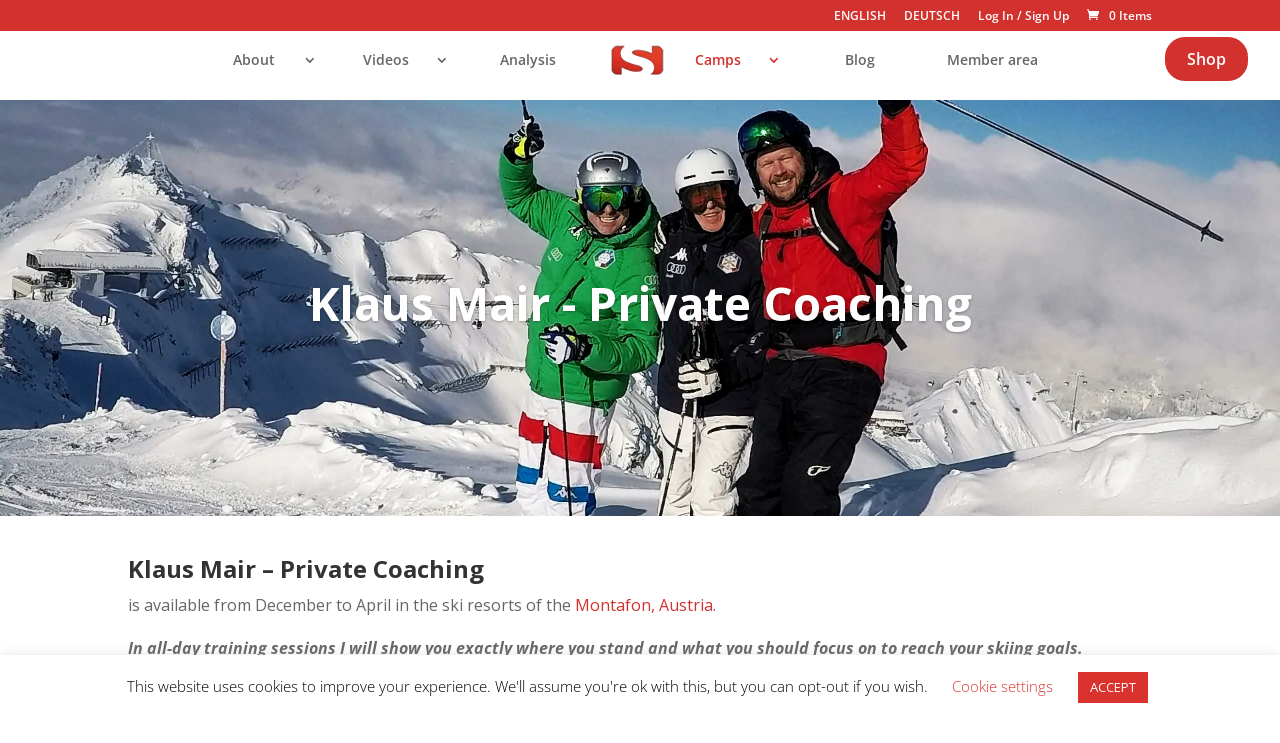

--- FILE ---
content_type: text/css; charset=utf-8
request_url: https://sofaski.com/wp-content/cache/min/1/wp-content/themes/sofaskischool/style.css?ver=1757425726
body_size: 1744
content:
.single-product #main-content .container:before,.single-product #main-content #sidebar{display:none}.single-product #left-area{width:100%;padding:0!important}.et_pb_video_slider .et_pb_slide{min-height:40vw!important}body>div#page-container{padding-top:0px!important}header#main-header{box-shadow:none}#top-menu li{width:10vw}#top-menu .sub-menu li{width:100%}#top-menu li.centered-inline-logo-wrap{padding-right:0}.et-fixed-header img#logo{max-height:80%!important}#main-content{padding-top:100px}#top-menu li.menu-item-20,#top-menu li.menu-item-21{text-align:right}#top-menu li.menu-item-22,#top-menu li.menu-item-23{text-align:left;padding-left:22px;padding-right:0}.et_pb_fullwidth_section .et_pb_slides{height:100%}.et_pb_fullwidth_section .et_pb_slides .et_pb_slide{height:100%}article.et_pb_post{margin-bottom:0}article.et_pb_post a.entry-featured-image-url{width:25%;float:left;margin-right:5%;margin-bottom:0}article.et_pb_post.et_pb_no_thumb{padding:3% 5%}article.et_pb_post.has-post-thumbnail{padding:3% 5%}.et_pb_posts article.et_pb_post:nth-child(odd),.et_pb_code_inner .et_pb_post:nth-child(odd){background:#f1f1f1}header.skin-red{visibility:hidden;display:none}.et_pb_contact_submit,.et_password_protected_form .et_submit_button,.et_pb_bg_layout_light .et_pb_newsletter_button,.comment-reply-link,.form-submit .et_pb_button,.et_pb_bg_layout_light .et_pb_promo_button,.et_pb_bg_layout_light .et_pb_more_button,.woocommerce a.button.alt,.woocommerce-page a.button.alt,.woocommerce button.button.alt,.woocommerce button.button.alt.disabled,.woocommerce-page button.button.alt,.woocommerce-page button.button.alt.disabled,.woocommerce input.button.alt,.woocommerce-page input.button.alt,.woocommerce #respond input#submit.alt,.woocommerce-page #respond input#submit.alt,.woocommerce #content input.button.alt,.woocommerce-page #content input.button.alt,.woocommerce a.button,.woocommerce-page a.button,.woocommerce button.button,.woocommerce-page button.button,.woocommerce input.button,.woocommerce-page input.button,.et_pb_contact p input[type="checkbox"]:checked+label i::before,.et_pb_bg_layout_light.et_pb_module.et_pb_button{color:#ffffff!important}#et_search_icon:hover,.mobile_menu_bar::before,.mobile_menu_bar::after,.et-social-icon a:hover,.comment-reply-link,.form-submit .et_pb_button,.entry-summary p.price ins,.woocommerce div.product span.price,.woocommerce-page div.product span.price,.woocommerce #content div.product span.price,.woocommerce-page #content div.product span.price,.woocommerce div.product p.price,.woocommerce-page div.product p.price,.woocommerce #content div.product p.price,.woocommerce-page #content div.product p.price,.woocommerce .star-rating span::before,.woocommerce-page .star-rating span::before,.woocommerce a.button.alt,.woocommerce-page a.button.alt,.woocommerce button.button.alt,.woocommerce button.button.alt.disabled,.woocommerce-page button.button.alt,.woocommerce-page button.button.alt.disabled,.woocommerce input.button.alt,.woocommerce-page input.button.alt,.woocommerce #respond input#submit.alt,.woocommerce-page #respond input#submit.alt,.woocommerce #content input.button.alt,.woocommerce-page #content input.button.alt,.woocommerce a.button,.woocommerce-page a.button,.woocommerce button.button,.woocommerce-page button.button,.woocommerce input.button,.woocommerce-page input.button,.woocommerce #respond input#submit,.woocommerce-page #respond input#submit,.woocommerce #content input.button,.woocommerce-page #content input.button,.woocommerce a.button.alt:hover,.woocommerce-page a.button.alt:hover,.woocommerce button.button.alt:hover,.woocommerce button.button.alt.disabled:hover,.woocommerce-page button.button.alt:hover,.woocommerce-page button.button.alt.disabled:hover,.woocommerce input.button.alt:hover,.woocommerce-page input.button.alt:hover,.woocommerce #respond input#submit.alt:hover,.woocommerce-page #respond input#submit.alt:hover,.woocommerce #content input.button.alt:hover,.woocommerce-page #content input.button.alt:hover,.woocommerce a.button:hover,.woocommerce-page a.button:hover,.woocommerce button.button,.woocommerce-page button.button:hover,.woocommerce input.button:hover,.woocommerce-page input.button:hover,.woocommerce #respond input#submit:hover,.woocommerce-page #respond input#submit:hover,.woocommerce #content input.button:hover,.wp-pagenavi span.current,.wp-pagenavi a:hover,.et_password_protected_form .et_submit_button,.nav-single a,.posted_in a,#top-menu li.current-menu-ancestor>a,#top-menu li.current-menu-item>a,.bottom-nav li.current-menu-item>a,.footer-widget h4{color:#d3312d}body .et_pb_button,.woocommerce a.button.alt,.woocommerce-page a.button.alt,.woocommerce button.button.alt,.woocommerce button.button.alt.disabled,.woocommerce-page button.button.alt,.woocommerce-page button.button.alt.disabled,.woocommerce input.button.alt,.woocommerce-page input.button.alt,.woocommerce #respond input#submit.alt,.woocommerce-page #respond input#submit.alt,.woocommerce #content input.button.alt,.woocommerce-page #content input.button.alt,.woocommerce a.button,.woocommerce-page a.button,.woocommerce button.button,.woocommerce-page button.button,.woocommerce input.button,.woocommerce-page input.button,.woocommerce #respond input#submit,.woocommerce-page #respond input#submit,.woocommerce #content input.button,.woocommerce-page #content input.button,.woocommerce-message a.button.wc-forward{background-color:#da332e!important}a.shoplink{position:absolute!important;right:0;top:6px;background:#d3312d;color:#ffffff!important;border:2px solid #d3312d;padding:20px;border-radius:20px}.et-fixed-header a.shoplink{top:6px}.et_pb_module.et_pb_fullwidth_header{min-height:50vh}.footer-widget .widget_text{margin-bottom:0px!important}.footer-widget ul.et_social_icons_container>li{margin-bottom:10px!important;margin-left:0px!important}.widget_monarchwidget h4{margin-bottom:10px!important}a.wpml-ls-link>img{margin-right:5px!important}.wpml-ls-item a>img{margin-right:5px!important}.wpml-ls-item a{text-transform:uppercase}.woocommerce-products-header .term-description{margin-bottom:20px}.et_pb_contact p input[type="checkbox"]:checked+label i::before{color:#d3312d!important}.et_pb_contact p input[type="checkbox"]+label,.et_pb_contact p input[type="radio"]+label,.et_pb_subscribe .et_pb_contact_field input[type="checkbox"]+label,.et_pb_subscribe .et_pb_contact_field input[type="radio"]+label{padding-left:30px!important}.et_pb_contact_field_checkbox label>i,.et_pb_contact_field_radio label>i{position:absolute!important;left:0;top:5px}.woocommerce #respond input#submit.alt,.woocommerce a.button.alt,.woocommerce button.button.alt,.woocommerce input.button.alt{background-color:#da332e!important}.woocommerce #respond input#submit.alt.disabled,.woocommerce #respond input#submit.alt.disabled:hover,.woocommerce #respond input#submit.alt:disabled,.woocommerce #respond input#submit.alt:disabled:hover,.woocommerce #respond input#submit.alt:disabled[disabled],.woocommerce #respond input#submit.alt:disabled[disabled]:hover,.woocommerce a.button.alt.disabled,.woocommerce a.button.alt.disabled:hover,.woocommerce a.button.alt:disabled,.woocommerce a.button.alt:disabled:hover,.woocommerce a.button.alt:disabled[disabled],.woocommerce a.button.alt:disabled[disabled]:hover,.woocommerce button.button.alt.disabled,.woocommerce button.button.alt.disabled:hover,.woocommerce button.button.alt:disabled,.woocommerce button.button.alt:disabled:hover,.woocommerce button.button.alt:disabled[disabled],.woocommerce button.button.alt:disabled[disabled]:hover,.woocommerce input.button.alt.disabled,.woocommerce input.button.alt.disabled:hover,.woocommerce input.button.alt:disabled,.woocommerce input.button.alt:disabled:hover,.woocommerce input.button.alt:disabled[disabled],.woocommerce input.button.alt:disabled[disabled]:hover{background-color:#e6807c!important}.wcml_currency_switcher{width:100%!important}.wcml_currency_switcher>ul{margin:0;padding:0px!important}.wcml-cs-submenu{padding-left:0px!important}.product_meta{margin-top:20px}.product_meta .sku_wrapper,.product_meta .posted_in{visibility:hidden;display:none}.woocommerce-variation-price{margin-bottom:20px}.single-product .woocommerce-Price-amount{font-size:30px}.woocommerce-message>a.button.wc-forward,.woocommerce-message>a.button.wc-forward:hover,.woocommerce-message>a.button.wc-forward:focus{background-color:#ffffff!important;color:#da332e!important}li.cat-item.cat-item-16{visibility:hidden;display:none}.et_pb_video_slider .fluid-width-video-wrapper{position:absolute!important;top:0px!important}.wpbr-collection__item:nth-child(odd){background:#f1f1f1;padding:3% 5%}.wpbr-collection__item:nth-child(even){background:#fff;padding:3% 5%}form.comment-form input[type=submit]{color:#ffffff!important}.wpbr-collection__item:nth-child(2n+1),.wpbr-collection__item{background:transparent!important}.wpbr-collection__item .wpbr-review{box-shadow:0 12px 18px -6px rgba(0,0,0,.3)!important}.wpbr-wrap .swiper-pagination-bullet-active{background:#da332e!important}.et_pb_widget_area_left{padding-right:0;padding-left:30px;border-left:1px solid rgba(0,0,0,.1)!important;border-right:0px!important}.et_pb_video_slider .fluid-width-video-wrapper{padding-top:50%!important}.et_pb_video_box .fluid-width-video-wrapper,.et_post_video>div>.fluid-width-video-wrapper,.et_pb_code_inner .fluid-width-video-wrapper,.woocommerce-tabs div>.fluid-width-video-wrapper{position:absolute;top:0}.et_pb_video .et_pb_video_box .fluid-width-video-wrapper{position:relative!important}.et_pb_module.et_pb_video .et_pb_video_box>div>.fluid-width-video-wrapper{position:absolute!important;top:0px!important}.et_pb_code_inner .tab-content .et_builder_inner_content .fluid-width-video-wrapper{position:relative!important}.et_post_video,.et_pb_code_inner{position:relative}.et_pb_blog_grid article.et_pb_post a.entry-featured-image-url{width:auto;float:none;margin-right:0;margin:20px 15px 15px 15px}header.skin-red{visibility:hidden!important;display:none!important}@media (max-width:1024px){#cookie-law-info-again{visibility:hidden;display:none}}p.et_pb_contact_field{margin-bottom:5%}.includes_tax{visibility:hidden;display:none}div.wpforms-container-full .wpforms-form button[type="submit"],div.wpforms-container-full .wpforms-form .wpforms-page-button{background:#d3312d;margin-top:20px;display:inline-block;background-color:#d3312d;border-color:#d3312d;font-size:20px;font-weight:500;padding:.3em 1em;line-height:1.7em!important;border:2px solid;border-radius:3px;-webkit-transition:all .2s;transition:all .2s;color:#ffffff!important;border-color:#d3312d!important}div.wpforms-container-full .wpforms-form button[type="submit"]:hover,div.wpforms-container-full .wpforms-form .wpforms-page-button:hover{border:2px solid;border-color:#249c48!important;padding:.3em 2em .3em .7em;background:#d3312d!important;background-color:#d3312d!important}div.wpforms-container-full .wpforms-form h3{font-size:22px!important;margin-bottom:10px!important}.wpforms-field-divider{margin-bottom:20px!important}div.wpforms-container-full .wpforms-form .wpforms-one-third,div.wpforms-container-full .wpforms-form .wpforms-two-sixths{width:28%!important}@media only screen and (max-width:768px){.wpforms-field-row-block{width:100%!important;margin-left:0px!important}div.wpforms-container-full .wpforms-form div.wpforms-one-third{width:48%!important}}body.en [data-trigger_click=subscribecamps]{visibility:hidden!important;display:none!important}body.de [data-trigger_click=subscribecampsen]{visibility:hidden!important;display:none!important}.woocommerce-multi-currency.wmc-price-switcher .wmc-sub-currency{z-index:1000}.comment .children{padding-left:10px!important;margin-left:0px!important;border-left:4px solid #da332e}.et_pb_slide:first-child .et_pb_slide_image img{opacity:1!important}

--- FILE ---
content_type: text/javascript; charset=utf-8
request_url: https://sofaski.com/wp-content/cache/min/1/wp-content/plugins/wp-business-reviews/assets/dist/js/wpbr-public-main.js?ver=1757425732
body_size: 47889
content:
!function(t){var e={};function i(n){if(e[n])return e[n].exports;var s=e[n]={i:n,l:!1,exports:{}};return t[n].call(s.exports,s,s.exports,i),s.l=!0,s.exports}i.m=t,i.c=e,i.d=function(t,e,n){i.o(t,e)||Object.defineProperty(t,e,{enumerable:!0,get:n})},i.r=function(t){"undefined"!=typeof Symbol&&Symbol.toStringTag&&Object.defineProperty(t,Symbol.toStringTag,{value:"Module"}),Object.defineProperty(t,"__esModule",{value:!0})},i.t=function(t,e){if(1&e&&(t=i(t)),8&e)return t;if(4&e&&"object"==typeof t&&t&&t.__esModule)return t;var n=Object.create(null);if(i.r(n),Object.defineProperty(n,"default",{enumerable:!0,value:t}),2&e&&"string"!=typeof t)for(var s in t)i.d(n,s,function(e){return t[e]}.bind(null,s));return n},i.n=function(t){var e=t&&t.__esModule?function(){return t.default}:function(){return t};return i.d(e,"a",e),e},i.o=function(t,e){return Object.prototype.hasOwnProperty.call(t,e)},i.p="",i(i.s=202)}([function(t,e,i){var n=i(39)("wks"),s=i(31),a=i(6).Symbol,r="function"==typeof a;(t.exports=function(t){return n[t]||(n[t]=r&&a[t]||(r?a:s)("Symbol."+t))}).store=n},function(t,e,i){"use strict";var n=i(58),s={};s[i(0)("toStringTag")]="z",s+""!="[object z]"&&i(13)(Object.prototype,"toString",function(){return"[object "+n(this)+"]"},!0)},function(t,e,i){var n=i(4);t.exports=function(t){if(!n(t))throw TypeError(t+" is not an object!");return t}},function(t,e,i){var n=i(6),s=i(24),a=i(16),r=i(13),o=i(26),l=function(t,e,i){var c,d,h,u,p=t&l.F,f=t&l.G,v=t&l.S,m=t&l.P,g=t&l.B,y=f?n:v?n[e]||(n[e]={}):(n[e]||{}).prototype,b=f?s:s[e]||(s[e]={}),w=b.prototype||(b.prototype={});for(c in f&&(i=e),i)h=((d=!p&&y&&void 0!==y[c])?y:i)[c],u=g&&d?o(h,n):m&&"function"==typeof h?o(Function.call,h):h,y&&r(y,c,h,t&l.U),b[c]!=h&&a(b,c,u),m&&w[c]!=h&&(w[c]=h)};n.core=s,l.F=1,l.G=2,l.S=4,l.P=8,l.B=16,l.W=32,l.U=64,l.R=128,t.exports=l},function(t,e){t.exports=function(t){return"object"==typeof t?null!==t:"function"==typeof t}},function(t,e){t.exports=function(t){try{return!!t()}catch(t){return!0}}},function(t,e){var i=t.exports="undefined"!=typeof window&&window.Math==Math?window:"undefined"!=typeof self&&self.Math==Math?self:Function("return this")();"number"==typeof __g&&(__g=i)},function(t,e,i){t.exports=!i(5)(function(){return 7!=Object.defineProperty({},"a",{get:function(){return 7}}).a})},function(t,e,i){"use strict";i(106);var n=i(2),s=i(59),a=i(7),r=/./.toString,o=function(t){i(13)(RegExp.prototype,"toString",t,!0)};i(5)(function(){return"/a/b"!=r.call({source:"a",flags:"b"})})?o(function(){var t=n(this);return"/".concat(t.source,"/","flags"in t?t.flags:!a&&t instanceof RegExp?s.call(t):void 0)}):"toString"!=r.name&&o(function(){return r.call(this)})},function(t,e,i){i(77)("asyncIterator")},function(t,e,i){"use strict";var n=i(6),s=i(19),a=i(7),r=i(3),o=i(13),l=i(56).KEY,c=i(5),d=i(39),h=i(44),u=i(31),p=i(0),f=i(78),v=i(77),m=i(103),g=i(79),y=i(2),b=i(4),w=i(15),x=i(25),S=i(47),E=i(32),T=i(42),C=i(104),M=i(68),k=i(57),P=i(11),z=i(27),O=M.f,I=P.f,L=C.f,$=n.Symbol,A=n.JSON,D=A&&A.stringify,_=p("_hidden"),j=p("toPrimitive"),N={}.propertyIsEnumerable,G=d("symbol-registry"),B=d("symbols"),F=d("op-symbols"),H=Object.prototype,R="function"==typeof $&&!!k.f,V=n.QObject,Y=!V||!V.prototype||!V.prototype.findChild,X=a&&c(function(){return 7!=T(I({},"a",{get:function(){return I(this,"a",{value:7}).a}})).a})?function(t,e,i){var n=O(H,e);n&&delete H[e],I(t,e,i),n&&t!==H&&I(H,e,n)}:I,q=function(t){var e=B[t]=T($.prototype);return e._k=t,e},W=R&&"symbol"==typeof $.iterator?function(t){return"symbol"==typeof t}:function(t){return t instanceof $},U=function(t,e,i){return t===H&&U(F,e,i),y(t),e=S(e,!0),y(i),s(B,e)?(i.enumerable?(s(t,_)&&t[_][e]&&(t[_][e]=!1),i=T(i,{enumerable:E(0,!1)})):(s(t,_)||I(t,_,E(1,{})),t[_][e]=!0),X(t,e,i)):I(t,e,i)},K=function(t,e){y(t);for(var i,n=m(e=x(e)),s=0,a=n.length;a>s;)U(t,i=n[s++],e[i]);return t},J=function(t){var e=N.call(this,t=S(t,!0));return!(this===H&&s(B,t)&&!s(F,t))&&(!(e||!s(this,t)||!s(B,t)||s(this,_)&&this[_][t])||e)},Z=function(t,e){if(t=x(t),e=S(e,!0),t!==H||!s(B,e)||s(F,e)){var i=O(t,e);return!i||!s(B,e)||s(t,_)&&t[_][e]||(i.enumerable=!0),i}},Q=function(t){for(var e,i=L(x(t)),n=[],a=0;i.length>a;)s(B,e=i[a++])||e==_||e==l||n.push(e);return n},tt=function(t){for(var e,i=t===H,n=L(i?F:x(t)),a=[],r=0;n.length>r;)!s(B,e=n[r++])||i&&!s(H,e)||a.push(B[e]);return a};R||(o(($=function(){if(this instanceof $)throw TypeError("Symbol is not a constructor!");var t=u(arguments.length>0?arguments[0]:void 0),e=function(i){this===H&&e.call(F,i),s(this,_)&&s(this[_],t)&&(this[_][t]=!1),X(this,t,E(1,i))};return a&&Y&&X(H,t,{configurable:!0,set:e}),q(t)}).prototype,"toString",function(){return this._k}),M.f=Z,P.f=U,i(80).f=C.f=Q,i(45).f=J,k.f=tt,a&&!i(40)&&o(H,"propertyIsEnumerable",J,!0),f.f=function(t){return q(p(t))}),r(r.G+r.W+r.F*!R,{Symbol:$});for(var et="hasInstance,isConcatSpreadable,iterator,match,replace,search,species,split,toPrimitive,toStringTag,unscopables".split(","),it=0;et.length>it;)p(et[it++]);for(var nt=z(p.store),st=0;nt.length>st;)v(nt[st++]);r(r.S+r.F*!R,"Symbol",{for:function(t){return s(G,t+="")?G[t]:G[t]=$(t)},keyFor:function(t){if(!W(t))throw TypeError(t+" is not a symbol!");for(var e in G)if(G[e]===t)return e},useSetter:function(){Y=!0},useSimple:function(){Y=!1}}),r(r.S+r.F*!R,"Object",{create:function(t,e){return void 0===e?T(t):K(T(t),e)},defineProperty:U,defineProperties:K,getOwnPropertyDescriptor:Z,getOwnPropertyNames:Q,getOwnPropertySymbols:tt});var at=c(function(){k.f(1)});r(r.S+r.F*at,"Object",{getOwnPropertySymbols:function(t){return k.f(w(t))}}),A&&r(r.S+r.F*(!R||c(function(){var t=$();return"[null]"!=D([t])||"{}"!=D({a:t})||"{}"!=D(Object(t))})),"JSON",{stringify:function(t){for(var e,i,n=[t],s=1;arguments.length>s;)n.push(arguments[s++]);if(i=e=n[1],(b(e)||void 0!==t)&&!W(t))return g(e)||(e=function(t,e){if("function"==typeof i&&(e=i.call(this,t,e)),!W(e))return e}),n[1]=e,D.apply(A,n)}}),$.prototype[j]||i(16)($.prototype,j,$.prototype.valueOf),h($,"Symbol"),h(Math,"Math",!0),h(n.JSON,"JSON",!0)},function(t,e,i){var n=i(2),s=i(72),a=i(47),r=Object.defineProperty;e.f=i(7)?Object.defineProperty:function(t,e,i){if(n(t),e=a(e,!0),n(i),s)try{return r(t,e,i)}catch(t){}if("get"in i||"set"in i)throw TypeError("Accessors not supported!");return"value"in i&&(t[e]=i.value),t}},function(t,e,i){for(var n=i(14),s=i(27),a=i(13),r=i(6),o=i(16),l=i(33),c=i(0),d=c("iterator"),h=c("toStringTag"),u=l.Array,p={CSSRuleList:!0,CSSStyleDeclaration:!1,CSSValueList:!1,ClientRectList:!1,DOMRectList:!1,DOMStringList:!1,DOMTokenList:!0,DataTransferItemList:!1,FileList:!1,HTMLAllCollection:!1,HTMLCollection:!1,HTMLFormElement:!1,HTMLSelectElement:!1,MediaList:!0,MimeTypeArray:!1,NamedNodeMap:!1,NodeList:!0,PaintRequestList:!1,Plugin:!1,PluginArray:!1,SVGLengthList:!1,SVGNumberList:!1,SVGPathSegList:!1,SVGPointList:!1,SVGStringList:!1,SVGTransformList:!1,SourceBufferList:!1,StyleSheetList:!0,TextTrackCueList:!1,TextTrackList:!1,TouchList:!1},f=s(p),v=0;v<f.length;v++){var m,g=f[v],y=p[g],b=r[g],w=b&&b.prototype;if(w&&(w[d]||o(w,d,u),w[h]||o(w,h,g),l[g]=u,y))for(m in n)w[m]||a(w,m,n[m],!0)}},function(t,e,i){var n=i(6),s=i(16),a=i(19),r=i(31)("src"),o=i(98),l=(""+o).split("toString");i(24).inspectSource=function(t){return o.call(t)},(t.exports=function(t,e,i,o){var c="function"==typeof i;c&&(a(i,"name")||s(i,"name",e)),t[e]!==i&&(c&&(a(i,r)||s(i,r,t[e]?""+t[e]:l.join(String(e)))),t===n?t[e]=i:o?t[e]?t[e]=i:s(t,e,i):(delete t[e],s(t,e,i)))})(Function.prototype,"toString",function(){return"function"==typeof this&&this[r]||o.call(this)})},function(t,e,i){"use strict";var n=i(51),s=i(74),a=i(33),r=i(25);t.exports=i(53)(Array,"Array",function(t,e){this._t=r(t),this._i=0,this._k=e},function(){var t=this._t,e=this._k,i=this._i++;return!t||i>=t.length?(this._t=void 0,s(1)):s(0,"keys"==e?i:"values"==e?t[i]:[i,t[i]])},"values"),a.Arguments=a.Array,n("keys"),n("values"),n("entries")},function(t,e,i){var n=i(34);t.exports=function(t){return Object(n(t))}},function(t,e,i){var n=i(11),s=i(32);t.exports=i(7)?function(t,e,i){return n.f(t,e,s(1,i))}:function(t,e,i){return t[e]=i,t}},function(t,e,i){var n=i(11).f,s=Function.prototype,a=/^\s*function ([^ (]*)/;"name"in s||i(7)&&n(s,"name",{configurable:!0,get:function(){try{return(""+this).match(a)[1]}catch(t){return""}}})},,function(t,e){var i={}.hasOwnProperty;t.exports=function(t,e){return i.call(t,e)}},function(t,e,i){var n=i(3),s=i(42),a=i(35),r=i(2),o=i(4),l=i(5),c=i(111),d=(i(6).Reflect||{}).construct,h=l(function(){function t(){}return!(d(function(){},[],t)instanceof t)}),u=!l(function(){d(function(){})});n(n.S+n.F*(h||u),"Reflect",{construct:function(t,e){a(t),r(e);var i=arguments.length<3?t:a(arguments[2]);if(u&&!h)return d(t,e,i);if(t==i){switch(e.length){case 0:return new t;case 1:return new t(e[0]);case 2:return new t(e[0],e[1]);case 3:return new t(e[0],e[1],e[2]);case 4:return new t(e[0],e[1],e[2],e[3])}var n=[null];return n.push.apply(n,e),new(c.apply(t,n))}var l=i.prototype,p=s(o(l)?l:Object.prototype),f=Function.apply.call(t,p,e);return o(f)?f:p}})},function(t,e,i){var n=i(3);n(n.S,"Object",{setPrototypeOf:i(91).set})},function(t,e,i){var n=i(43),s=Math.min;t.exports=function(t){return t>0?s(n(t),9007199254740991):0}},function(t,e,i){"use strict";var n=i(81)(!0);i(53)(String,"String",function(t){this._t=String(t),this._i=0},function(){var t,e=this._t,i=this._i;return i>=e.length?{value:void 0,done:!0}:(t=n(e,i),this._i+=t.length,{value:t,done:!1})})},function(t,e){var i=t.exports={version:"2.6.11"};"number"==typeof __e&&(__e=i)},function(t,e,i){var n=i(52),s=i(34);t.exports=function(t){return n(s(t))}},function(t,e,i){var n=i(35);t.exports=function(t,e,i){if(n(t),void 0===e)return t;switch(i){case 1:return function(i){return t.call(e,i)};case 2:return function(i,n){return t.call(e,i,n)};case 3:return function(i,n,s){return t.call(e,i,n,s)}}return function(){return t.apply(e,arguments)}}},function(t,e,i){var n=i(75),s=i(55);t.exports=Object.keys||function(t){return n(t,s)}},,function(t,e,i){"use strict";var n=i(26),s=i(3),a=i(15),r=i(82),o=i(83),l=i(22),c=i(105),d=i(84);s(s.S+s.F*!i(85)(function(t){Array.from(t)}),"Array",{from:function(t){var e,i,s,h,u=a(t),p="function"==typeof this?this:Array,f=arguments.length,v=f>1?arguments[1]:void 0,m=void 0!==v,g=0,y=d(u);if(m&&(v=n(v,f>2?arguments[2]:void 0,2)),void 0==y||p==Array&&o(y))for(i=new p(e=l(u.length));e>g;g++)c(i,g,m?v(u[g],g):u[g]);else for(h=y.call(u),i=new p;!(s=h.next()).done;g++)c(i,g,m?r(h,v,[s.value,g],!0):s.value);return i.length=g,i}})},,function(t,e){var i=0,n=Math.random();t.exports=function(t){return"Symbol(".concat(void 0===t?"":t,")_",(++i+n).toString(36))}},function(t,e){t.exports=function(t,e){return{enumerable:!(1&t),configurable:!(2&t),writable:!(4&t),value:e}}},function(t,e){t.exports={}},function(t,e){t.exports=function(t){if(void 0==t)throw TypeError("Can't call method on  "+t);return t}},function(t,e){t.exports=function(t){if("function"!=typeof t)throw TypeError(t+" is not a function!");return t}},function(t,e,i){"use strict";i(64),i(65),i(66),i(38);var n=i(94),s=i.n(n);i(12),i(14),i(1),i(23),i(61);var a=i(67);function r(t,e){for(var i=0;i<e.length;i++){var n=e[i];n.enumerable=n.enumerable||!1,n.configurable=!0,"value"in n&&(n.writable=!0),Object.defineProperty(t,n.key,n)}}var o=function(){function t(e,i,n){var s=arguments.length>3&&void 0!==arguments[3]?arguments[3]:0;!function(t,e){if(!(t instanceof e))throw new TypeError("Cannot call a class as a function")}(this,t),this.platform=e,this.reviewSourceId=i,this.components=n,this.postId=s}return function(t,e,i){e&&r(t.prototype,e),i&&r(t,i)}(t,[{key:"render",value:function(t,e){var i,n=this.platform,s=this.components.reviewer_name,r=this.components.rating,o=e.max_characters,l=e.line_breaks,c=e.review_components;i='\n\t\t\t<div class="'.concat(this.printClassNames(),'" ').concat(this.printDataAttributes(),'>\n\t\t\t\t<div class="wpbr-review__header">\n\t\t\t\t\t').concat(c.reviewer_image?this.renderReviewerImage():"",'\n\t\t\t\t\t<div class="wpbr-review__details">\n\t\t\t\t\t\t').concat(c.platform_icon?'<i class="wpbr-review__platform-icon"></i>':"","\n\t\t\t\t\t\t").concat(c.reviewer_name?this.renderReviewerName(s):"","\n\t\t\t\t\t\t").concat(c.rating&&!isNaN(r)?'<span class="wpbr-review__rating">'.concat(Object(a.a)(r,n),"</span>"):"","\n\t\t\t\t\t\t").concat(c.recommendation?this.renderRecommendation(r):"","\n\t\t\t\t\t\t").concat(c.timestamp?this.renderTimestamp():"","\n\t\t\t\t\t</div>\n\t\t\t\t</div>\n\t\t\t\t").concat(c.content?this.renderContent(o,l):"","\n\t\t\t</div>\n\t\t"),t.innerHTML=i}},{key:"printClassNames",value:function(){var t=this.platform.replace("_","-"),e=this.postId||0;return"wpbr-review wpbr-review-".concat(e," wpbr-theme-").concat(t," js-wpbr-review")}},{key:"printDataAttributes",value:function(){var t=this.components.rating,e="";return t&&(isNaN(parseInt(t,10))?e+=' data-wpbr-recommendation="'.concat(t,'"'):e+=' data-wpbr-rating="'.concat(t,'"')),this.components.content||(e+=' data-wpbr-blank="1"'),e.trim()}},{key:"renderReviewerName",value:function(t){return t||"placeholder"===this.platform?'<h3 class="wpbr-review__reviewer-name">'.concat(t,"</h3>"):""}},{key:"renderReviewerImage",value:function(){var t="wpbr-review__reviewer-image",e=this.components.reviewer_image_custom?this.components.reviewer_image_custom:this.components.reviewer_image;return e?(this.components.reviewer_image_custom&&(t+=" wpbr-review__reviewer-image--custom"),'<div class="'.concat(t,'"><img src="').concat(e,'" alt=""></div>')):'<div class="'.concat(t+=" wpbr-review__reviewer-image--placeholder",'"></div>')}},{key:"renderRecommendation",value:function(t){if("positive"!==t&&"negative"!==t)return"";var e=this.components.review_source_name,i=this.components.review_source_url,n=wpbrStrings.recommendPositive,s="";return"negative"===t&&(n=wpbrStrings.recommendNegative),e&&(s='<a href="'.concat(i,'" target="_blank" title="').concat(e,'" rel="noopener noreferrer">').concat(e,"</a>")),'\n\t\t<div class="wpbr-review__reco">\n\t\t\t<div class="wpbr-reco">\t\t\t\t<i class="wpbr-reco__icon wpbr-reco__icon--'.concat(t,'"></i>\t\t\t\t<span class="wpbr-reco__text">\t\t\t\t\t').concat(n," ").concat(s,"\n\t\t\t\t</span>\n\t\t\t</div>\n\t\t</div>\n\t\t")}},{key:"renderTimestamp",value:function(){var t=function(t){return new Map([["google_places","Google"],["facebook","Facebook"],["woocommerce","WooCommerce"],["trust_pilot","Trustpilot"],["yelp","Yelp"],["yp","YP"],["zomato","Zomato"]]).get(t)}(this.platform),e=this.components.formatted_date,i=wpbrStrings.via;return"placeholder"===this.platform?'<div class="wpbr-review__timestamp"></div>':e?'\n\t\t\t<span class="wpbr-review__timestamp">\n\t\t\t\t'.concat(e,"\n\t\t\t\t").concat(t?"".concat(i," ").concat(t):"","\n\t\t\t</span>\n\t\t"):""}},{key:"renderContent",value:function(){var t=arguments.length>0&&void 0!==arguments[0]?arguments[0]:0,e=arguments.length>1&&void 0!==arguments[1]?arguments[1]:"disabled";if("placeholder"===this.platform)return'<div class="wpbr-review__content"></div>';var i=this.components.review_url,n=this.components.content,a=["yelp","zomato"].includes(this.platform);if(!n)return"";if(0<t&&(n=s()(n,{length:t,omission:"...",separator:/[.?!,]? +/}))!==this.components.content&&(a=!0),"enabled"===e){var r=n.split("\n");a&&i&&(r[r.length-1]+=" ".concat(this.renderOmission())),n="\n\t\t\t\t".concat(r.map(function(t){return"<p>".concat(t,"</p>")}).join(""),"\n\t\t\t")}else n=a&&i?"<p>".concat(n," ").concat(this.renderOmission(),"</p>"):"<p>".concat(n,"</p>");return'<div class="wpbr-review__content">'.concat(n,"</div>")}},{key:"renderOmission",value:function(){var t=this.components.review_url,e=wpbrStrings.readMore;return'<a class="'.concat("wpbr-review__omission",'" href="').concat(t,'" target="_blank" rel="noopener noreferrer">').concat(e,"</a>")}}]),t}();e.a=o},,function(t,e,i){"use strict";var n=i(2),s=i(15),a=i(22),r=i(43),o=i(62),l=i(49),c=Math.max,d=Math.min,h=Math.floor,u=/\$([$&`']|\d\d?|<[^>]*>)/g,p=/\$([$&`']|\d\d?)/g,f=function(t){return void 0===t?t:String(t)};i(50)("replace",2,function(t,e,i,v){return[function(n,s){var a=t(this),r=void 0==n?void 0:n[e];return void 0!==r?r.call(n,a,s):i.call(String(a),n,s)},function(t,e){var s=v(i,t,this,e);if(s.done)return s.value;var h=n(t),u=String(this),p="function"==typeof e;p||(e=String(e));var g=h.global;if(g){var y=h.unicode;h.lastIndex=0}for(var b=[];;){var w=l(h,u);if(null===w)break;if(b.push(w),!g)break;""===String(w[0])&&(h.lastIndex=o(u,a(h.lastIndex),y))}for(var x="",S=0,E=0;E<b.length;E++){w=b[E];for(var T=String(w[0]),C=c(d(r(w.index),u.length),0),M=[],k=1;k<w.length;k++)M.push(f(w[k]));var P=w.groups;if(p){var z=[T].concat(M,C,u);void 0!==P&&z.push(P);var O=String(e.apply(void 0,z))}else O=m(T,u,C,M,P,e);C>=S&&(x+=u.slice(S,C)+O,S=C+T.length)}return x+u.slice(S)}];function m(t,e,n,a,r,o){var l=n+t.length,c=a.length,d=p;return void 0!==r&&(r=s(r),d=u),i.call(o,d,function(i,s){var o;switch(s.charAt(0)){case"$":return"$";case"&":return t;case"`":return e.slice(0,n);case"'":return e.slice(l);case"<":o=r[s.slice(1,-1)];break;default:var d=+s;if(0===d)return i;if(d>c){var u=h(d/10);return 0===u?i:u<=c?void 0===a[u-1]?s.charAt(1):a[u-1]+s.charAt(1):i}o=a[d-1]}return void 0===o?"":o})}})},function(t,e,i){var n=i(24),s=i(6),a=s["__core-js_shared__"]||(s["__core-js_shared__"]={});(t.exports=function(t,e){return a[t]||(a[t]=void 0!==e?e:{})})("versions",[]).push({version:n.version,mode:i(40)?"pure":"global",copyright:"© 2019 Denis Pushkarev (zloirock.ru)"})},function(t,e){t.exports=!1},function(t,e){var i={}.toString;t.exports=function(t){return i.call(t).slice(8,-1)}},function(t,e,i){var n=i(2),s=i(100),a=i(55),r=i(54)("IE_PROTO"),o=function(){},l=function(){var t,e=i(73)("iframe"),n=a.length;for(e.style.display="none",i(102).appendChild(e),e.src="javascript:",(t=e.contentWindow.document).open(),t.write("<script>document.F=Object<\/script>"),t.close(),l=t.F;n--;)delete l.prototype[a[n]];return l()};t.exports=Object.create||function(t,e){var i;return null!==t?(o.prototype=n(t),i=new o,o.prototype=null,i[r]=t):i=l(),void 0===e?i:s(i,e)}},function(t,e){var i=Math.ceil,n=Math.floor;t.exports=function(t){return isNaN(t=+t)?0:(t>0?n:i)(t)}},function(t,e,i){var n=i(11).f,s=i(19),a=i(0)("toStringTag");t.exports=function(t,e,i){t&&!s(t=i?t:t.prototype,a)&&n(t,a,{configurable:!0,value:e})}},function(t,e){e.f={}.propertyIsEnumerable},function(t,e){var i;i=function(){return this}();try{i=i||new Function("return this")()}catch(t){"object"==typeof window&&(i=window)}t.exports=i},function(t,e,i){var n=i(4);t.exports=function(t,e){if(!n(t))return t;var i,s;if(e&&"function"==typeof(i=t.toString)&&!n(s=i.call(t)))return s;if("function"==typeof(i=t.valueOf)&&!n(s=i.call(t)))return s;if(!e&&"function"==typeof(i=t.toString)&&!n(s=i.call(t)))return s;throw TypeError("Can't convert object to primitive value")}},function(t,e,i){var n=i(15),s=i(27);i(108)("keys",function(){return function(t){return s(n(t))}})},function(t,e,i){"use strict";var n=i(58),s=RegExp.prototype.exec;t.exports=function(t,e){var i=t.exec;if("function"==typeof i){var a=i.call(t,e);if("object"!=typeof a)throw new TypeError("RegExp exec method returned something other than an Object or null");return a}if("RegExp"!==n(t))throw new TypeError("RegExp#exec called on incompatible receiver");return s.call(t,e)}},function(t,e,i){"use strict";i(113);var n=i(13),s=i(16),a=i(5),r=i(34),o=i(0),l=i(63),c=o("species"),d=!a(function(){var t=/./;return t.exec=function(){var t=[];return t.groups={a:"7"},t},"7"!=="".replace(t,"$<a>")}),h=function(){var t=/(?:)/,e=t.exec;t.exec=function(){return e.apply(this,arguments)};var i="ab".split(t);return 2===i.length&&"a"===i[0]&&"b"===i[1]}();t.exports=function(t,e,i){var u=o(t),p=!a(function(){var e={};return e[u]=function(){return 7},7!=""[t](e)}),f=p?!a(function(){var e=!1,i=/a/;return i.exec=function(){return e=!0,null},"split"===t&&(i.constructor={},i.constructor[c]=function(){return i}),i[u](""),!e}):void 0;if(!p||!f||"replace"===t&&!d||"split"===t&&!h){var v=/./[u],m=i(r,u,""[t],function(t,e,i,n,s){return e.exec===l?p&&!s?{done:!0,value:v.call(e,i,n)}:{done:!0,value:t.call(i,e,n)}:{done:!1}}),g=m[0],y=m[1];n(String.prototype,t,g),s(RegExp.prototype,u,2==e?function(t,e){return y.call(t,this,e)}:function(t){return y.call(t,this)})}}},function(t,e,i){var n=i(0)("unscopables"),s=Array.prototype;void 0==s[n]&&i(16)(s,n,{}),t.exports=function(t){s[n][t]=!0}},function(t,e,i){var n=i(41);t.exports=Object("z").propertyIsEnumerable(0)?Object:function(t){return"String"==n(t)?t.split(""):Object(t)}},function(t,e,i){"use strict";var n=i(40),s=i(3),a=i(13),r=i(16),o=i(33),l=i(99),c=i(44),d=i(95),h=i(0)("iterator"),u=!([].keys&&"next"in[].keys()),p=function(){return this};t.exports=function(t,e,i,f,v,m,g){l(i,e,f);var y,b,w,x=function(t){if(!u&&t in C)return C[t];switch(t){case"keys":case"values":return function(){return new i(this,t)}}return function(){return new i(this,t)}},S=e+" Iterator",E="values"==v,T=!1,C=t.prototype,M=C[h]||C["@@iterator"]||v&&C[v],k=M||x(v),P=v?E?x("entries"):k:void 0,z="Array"==e&&C.entries||M;if(z&&(w=d(z.call(new t)))!==Object.prototype&&w.next&&(c(w,S,!0),n||"function"==typeof w[h]||r(w,h,p)),E&&M&&"values"!==M.name&&(T=!0,k=function(){return M.call(this)}),n&&!g||!u&&!T&&C[h]||r(C,h,k),o[e]=k,o[S]=p,v)if(y={values:E?k:x("values"),keys:m?k:x("keys"),entries:P},g)for(b in y)b in C||a(C,b,y[b]);else s(s.P+s.F*(u||T),e,y);return y}},function(t,e,i){var n=i(39)("keys"),s=i(31);t.exports=function(t){return n[t]||(n[t]=s(t))}},function(t,e){t.exports="constructor,hasOwnProperty,isPrototypeOf,propertyIsEnumerable,toLocaleString,toString,valueOf".split(",")},function(t,e,i){var n=i(31)("meta"),s=i(4),a=i(19),r=i(11).f,o=0,l=Object.isExtensible||function(){return!0},c=!i(5)(function(){return l(Object.preventExtensions({}))}),d=function(t){r(t,n,{value:{i:"O"+ ++o,w:{}}})},h=t.exports={KEY:n,NEED:!1,fastKey:function(t,e){if(!s(t))return"symbol"==typeof t?t:("string"==typeof t?"S":"P")+t;if(!a(t,n)){if(!l(t))return"F";if(!e)return"E";d(t)}return t[n].i},getWeak:function(t,e){if(!a(t,n)){if(!l(t))return!0;if(!e)return!1;d(t)}return t[n].w},onFreeze:function(t){return c&&h.NEED&&l(t)&&!a(t,n)&&d(t),t}}},function(t,e){e.f=Object.getOwnPropertySymbols},function(t,e,i){var n=i(41),s=i(0)("toStringTag"),a="Arguments"==n(function(){return arguments}());t.exports=function(t){var e,i,r;return void 0===t?"Undefined":null===t?"Null":"string"==typeof(i=function(t,e){try{return t[e]}catch(t){}}(e=Object(t),s))?i:a?n(e):"Object"==(r=n(e))&&"function"==typeof e.callee?"Arguments":r}},function(t,e,i){"use strict";var n=i(2);t.exports=function(){var t=n(this),e="";return t.global&&(e+="g"),t.ignoreCase&&(e+="i"),t.multiline&&(e+="m"),t.unicode&&(e+="u"),t.sticky&&(e+="y"),e}},function(t,e,i){var n=i(4);t.exports=function(t,e){if(!n(t)||t._t!==e)throw TypeError("Incompatible receiver, "+e+" required!");return t}},function(t,e,i){"use strict";var n=i(86),s=i(60);t.exports=i(90)("Map",function(t){return function(){return t(this,arguments.length>0?arguments[0]:void 0)}},{get:function(t){var e=n.getEntry(s(this,"Map"),t);return e&&e.v},set:function(t,e){return n.def(s(this,"Map"),0===t?0:t,e)}},n,!0)},function(t,e,i){"use strict";var n=i(81)(!0);t.exports=function(t,e,i){return e+(i?n(t,e).length:1)}},function(t,e,i){"use strict";var n=i(59),s=RegExp.prototype.exec,a=String.prototype.replace,r=s,o=function(){var t=/a/,e=/b*/g;return s.call(t,"a"),s.call(e,"a"),0!==t.lastIndex||0!==e.lastIndex}(),l=void 0!==/()??/.exec("")[1];(o||l)&&(r=function(t){var e,i,r,c,d=this;return l&&(i=new RegExp("^"+d.source+"$(?!\\s)",n.call(d))),o&&(e=d.lastIndex),r=s.call(d,t),o&&r&&(d.lastIndex=d.global?r.index+r[0].length:e),l&&r&&r.length>1&&a.call(r[0],i,function(){for(c=1;c<arguments.length-2;c++)void 0===arguments[c]&&(r[c]=void 0)}),r}),t.exports=r},function(t,e,i){"use strict";var n=i(92),s=i(2),a=i(114),r=i(62),o=i(22),l=i(49),c=i(63),d=i(5),h=Math.min,u=[].push,p=!d(function(){RegExp(4294967295,"y")});i(50)("split",2,function(t,e,i,d){var f;return f="c"=="abbc".split(/(b)*/)[1]||4!="test".split(/(?:)/,-1).length||2!="ab".split(/(?:ab)*/).length||4!=".".split(/(.?)(.?)/).length||".".split(/()()/).length>1||"".split(/.?/).length?function(t,e){var s=String(this);if(void 0===t&&0===e)return[];if(!n(t))return i.call(s,t,e);for(var a,r,o,l=[],d=(t.ignoreCase?"i":"")+(t.multiline?"m":"")+(t.unicode?"u":"")+(t.sticky?"y":""),h=0,p=void 0===e?4294967295:e>>>0,f=new RegExp(t.source,d+"g");(a=c.call(f,s))&&!((r=f.lastIndex)>h&&(l.push(s.slice(h,a.index)),a.length>1&&a.index<s.length&&u.apply(l,a.slice(1)),o=a[0].length,h=r,l.length>=p));)f.lastIndex===a.index&&f.lastIndex++;return h===s.length?!o&&f.test("")||l.push(""):l.push(s.slice(h)),l.length>p?l.slice(0,p):l}:"0".split(void 0,0).length?function(t,e){return void 0===t&&0===e?[]:i.call(this,t,e)}:i,[function(i,n){var s=t(this),a=void 0==i?void 0:i[e];return void 0!==a?a.call(i,s,n):f.call(String(s),i,n)},function(t,e){var n=d(f,t,this,e,f!==i);if(n.done)return n.value;var c=s(t),u=String(this),v=a(c,RegExp),m=c.unicode,g=(c.ignoreCase?"i":"")+(c.multiline?"m":"")+(c.unicode?"u":"")+(p?"y":"g"),y=new v(p?c:"^(?:"+c.source+")",g),b=void 0===e?4294967295:e>>>0;if(0===b)return[];if(0===u.length)return null===l(y,u)?[u]:[];for(var w=0,x=0,S=[];x<u.length;){y.lastIndex=p?x:0;var E,T=l(y,p?u:u.slice(x));if(null===T||(E=h(o(y.lastIndex+(p?0:x)),u.length))===w)x=r(u,x,m);else{if(S.push(u.slice(w,x)),S.length===b)return S;for(var C=1;C<=T.length-1;C++)if(S.push(T[C]),S.length===b)return S;x=w=E}}return S.push(u.slice(w)),S}]})},function(t,e,i){"use strict";var n=i(3),s=i(76)(!0);n(n.P,"Array",{includes:function(t){return s(this,t,arguments.length>1?arguments[1]:void 0)}}),i(51)("includes")},function(t,e,i){"use strict";var n=i(3),s=i(115);n(n.P+n.F*i(116)("includes"),"String",{includes:function(t){return!!~s(this,t,"includes").indexOf(t,arguments.length>1?arguments[1]:void 0)}})},function(t,e,i){"use strict";i.d(e,"a",function(){return n});i(8),i(1),i(38);function n(t,e){return 0!==(t=parseFloat(t))&&!isNaN(t)||"placeholder"===e?"zomato"===e?function(t){var e=t.toFixed(1),i=2*function(t){return Math.floor(2*t)/2}(t)-1;return'\n\t\t<span class="wpbr-zomato-rating wpbr-zomato-rating">\n\t\t\t<span class="wpbr-zomato-rating__text">'.concat(wpbrStrings.rated,'</span>\n\t\t\t<span class="wpbr-zomato-rating__number wpbr-zomato-rating__number--level-').concat(i,'">').concat(e,"</span>\n\t\t</span>\n\t")}(t):function(t){var e=function(t){return Math.round(2*t)/2}(t).toString().replace(".5","-half");return'<span class="wpbr-stars wpbr-stars--'.concat(e,'" aria-label="').concat(wpbrStrings.rated," ").concat(t,'" ></span>')}(t):""}},function(t,e,i){var n=i(45),s=i(32),a=i(25),r=i(47),o=i(19),l=i(72),c=Object.getOwnPropertyDescriptor;e.f=i(7)?c:function(t,e){if(t=a(t),e=r(e,!0),l)try{return c(t,e)}catch(t){}if(o(t,e))return s(!n.f.call(t,e),t[e])}},function(t,e,i){"use strict";var n=i(86),s=i(60);t.exports=i(90)("Set",function(t){return function(){return t(this,arguments.length>0?arguments[0]:void 0)}},{add:function(t){return n.def(s(this,"Set"),t=0===t?0:t,t)}},n)},function(t,e,i){var n=i(3);n(n.S+n.F,"Object",{assign:i(117)})},function(t,e,i){"use strict";i(9),i(10),i(29),i(17),i(8),i(65),i(66),i(12),i(14),i(1),i(23),i(69);var n=i(36);i(70),i(21),i(20),i(118),i(120),i(93),i(38),i(64),i(48);function s(t){"@babel/helpers - typeof";return(s="function"==typeof Symbol&&"symbol"==typeof Symbol.iterator?function(t){return typeof t}:function(t){return t&&"function"==typeof Symbol&&t.constructor===Symbol&&t!==Symbol.prototype?"symbol":typeof t})(t)}function a(t){return null!==t&&"object"===s(t)&&"constructor"in t&&t.constructor===Object}function r(t,e){void 0===t&&(t={}),void 0===e&&(e={}),Object.keys(e).forEach(function(i){void 0===t[i]?t[i]=e[i]:a(e[i])&&a(t[i])&&Object.keys(e[i]).length>0&&r(t[i],e[i])})}var o="undefined"!=typeof document?document:{},l={body:{},addEventListener:function(){},removeEventListener:function(){},activeElement:{blur:function(){},nodeName:""},querySelector:function(){return null},querySelectorAll:function(){return[]},getElementById:function(){return null},createEvent:function(){return{initEvent:function(){}}},createElement:function(){return{children:[],childNodes:[],style:{},setAttribute:function(){},getElementsByTagName:function(){return[]}}},createElementNS:function(){return{}},importNode:function(){return null},location:{hash:"",host:"",hostname:"",href:"",origin:"",pathname:"",protocol:"",search:""}};r(o,l);var c="undefined"!=typeof window?window:{};r(c,{document:l,navigator:{userAgent:""},location:{hash:"",host:"",hostname:"",href:"",origin:"",pathname:"",protocol:"",search:""},history:{replaceState:function(){},pushState:function(){},go:function(){},back:function(){}},CustomEvent:function(){return this},addEventListener:function(){},removeEventListener:function(){},getComputedStyle:function(){return{getPropertyValue:function(){return""}}},Image:function(){},Date:function(){},screen:{},setTimeout:function(){},clearTimeout:function(){},matchMedia:function(){return{}}});var d=function t(e){!function(t,e){if(!(t instanceof e))throw new TypeError("Cannot call a class as a function")}(this,t);for(var i=0;i<e.length;i+=1)this[i]=e[i];return this.length=e.length,this};function h(t,e){var i=[],n=0;if(t&&!e&&t instanceof d)return t;if(t)if("string"==typeof t){var s,a,r=t.trim();if(r.indexOf("<")>=0&&r.indexOf(">")>=0){var l="div";for(0===r.indexOf("<li")&&(l="ul"),0===r.indexOf("<tr")&&(l="tbody"),0!==r.indexOf("<td")&&0!==r.indexOf("<th")||(l="tr"),0===r.indexOf("<tbody")&&(l="table"),0===r.indexOf("<option")&&(l="select"),(a=o.createElement(l)).innerHTML=r,n=0;n<a.childNodes.length;n+=1)i.push(a.childNodes[n])}else for(s=e||"#"!==t[0]||t.match(/[ .<>:~]/)?(e||o).querySelectorAll(t.trim()):[o.getElementById(t.trim().split("#")[1])],n=0;n<s.length;n+=1)s[n]&&i.push(s[n])}else if(t.nodeType||t===c||t===o)i.push(t);else if(t.length>0&&t[0].nodeType)for(n=0;n<t.length;n+=1)i.push(t[n]);return new d(i)}function u(t){for(var e=[],i=0;i<t.length;i+=1)-1===e.indexOf(t[i])&&e.push(t[i]);return e}h.fn=d.prototype,h.Class=d,h.Dom7=d;"resize scroll".split(" ");var p="undefined"==typeof document?{body:{},addEventListener:function(){},removeEventListener:function(){},activeElement:{blur:function(){},nodeName:""},querySelector:function(){return null},querySelectorAll:function(){return[]},getElementById:function(){return null},createEvent:function(){return{initEvent:function(){}}},createElement:function(){return{children:[],childNodes:[],style:{},setAttribute:function(){},getElementsByTagName:function(){return[]}}},location:{hash:""}}:document,f="undefined"==typeof window?{document:p,navigator:{userAgent:""},location:{},history:{},CustomEvent:function(){return this},addEventListener:function(){},removeEventListener:function(){},getComputedStyle:function(){return{getPropertyValue:function(){return""}}},Image:function(){},Date:function(){},screen:{},setTimeout:function(){},clearTimeout:function(){}}:window;function v(t,e){return(v=Object.setPrototypeOf||function(t,e){return t.__proto__=e,t})(t,e)}function m(t){var e=function(){if("undefined"==typeof Reflect||!Reflect.construct)return!1;if(Reflect.construct.sham)return!1;if("function"==typeof Proxy)return!0;try{return Date.prototype.toString.call(Reflect.construct(Date,[],function(){})),!0}catch(t){return!1}}();return function(){var i,n=b(t);if(e){var s=b(this).constructor;i=Reflect.construct(n,arguments,s)}else i=n.apply(this,arguments);return g(this,i)}}function g(t,e){return!e||"object"!==E(e)&&"function"!=typeof e?y(t):e}function y(t){if(void 0===t)throw new ReferenceError("this hasn't been initialised - super() hasn't been called");return t}function b(t){return(b=Object.setPrototypeOf?Object.getPrototypeOf:function(t){return t.__proto__||Object.getPrototypeOf(t)})(t)}function w(t,e){if(!(t instanceof e))throw new TypeError("Cannot call a class as a function")}function x(t,e){for(var i=0;i<e.length;i++){var n=e[i];n.enumerable=n.enumerable||!1,n.configurable=!0,"value"in n&&(n.writable=!0),Object.defineProperty(t,n.key,n)}}function S(t,e,i){return e&&x(t.prototype,e),i&&x(t,i),t}function E(t){"@babel/helpers - typeof";return(E="function"==typeof Symbol&&"symbol"==typeof Symbol.iterator?function(t){return typeof t}:function(t){return t&&"function"==typeof Symbol&&t.constructor===Symbol&&t!==Symbol.prototype?"symbol":typeof t})(t)}var T={addClass:function(t){if(void 0===t)return this;for(var e=t.split(" "),i=0;i<e.length;i+=1)for(var n=0;n<this.length;n+=1)void 0!==this[n]&&void 0!==this[n].classList&&this[n].classList.add(e[i]);return this},removeClass:function(t){for(var e=t.split(" "),i=0;i<e.length;i+=1)for(var n=0;n<this.length;n+=1)void 0!==this[n]&&void 0!==this[n].classList&&this[n].classList.remove(e[i]);return this},hasClass:function(t){return!!this[0]&&this[0].classList.contains(t)},toggleClass:function(t){for(var e=t.split(" "),i=0;i<e.length;i+=1)for(var n=0;n<this.length;n+=1)void 0!==this[n]&&void 0!==this[n].classList&&this[n].classList.toggle(e[i]);return this},attr:function(t,e){if(1===arguments.length&&"string"==typeof t)return this[0]?this[0].getAttribute(t):void 0;for(var i=0;i<this.length;i+=1)if(2===arguments.length)this[i].setAttribute(t,e);else for(var n in t)this[i][n]=t[n],this[i].setAttribute(n,t[n]);return this},removeAttr:function(t){for(var e=0;e<this.length;e+=1)this[e].removeAttribute(t);return this},data:function(t,e){var i;if(void 0!==e){for(var n=0;n<this.length;n+=1)(i=this[n]).dom7ElementDataStorage||(i.dom7ElementDataStorage={}),i.dom7ElementDataStorage[t]=e;return this}if(i=this[0]){if(i.dom7ElementDataStorage&&t in i.dom7ElementDataStorage)return i.dom7ElementDataStorage[t];var s=i.getAttribute("data-".concat(t));return s||void 0}},transform:function(t){for(var e=0;e<this.length;e+=1){var i=this[e].style;i.webkitTransform=t,i.transform=t}return this},transition:function(t){"string"!=typeof t&&(t="".concat(t,"ms"));for(var e=0;e<this.length;e+=1){var i=this[e].style;i.webkitTransitionDuration=t,i.transitionDuration=t}return this},on:function(){for(var t=arguments.length,e=new Array(t),i=0;i<t;i++)e[i]=arguments[i];var n=e[0],s=e[1],a=e[2],r=e[3];function o(t){var e=t.target;if(e){var i=t.target.dom7EventData||[];if(i.indexOf(t)<0&&i.unshift(t),h(e).is(s))a.apply(e,i);else for(var n=h(e).parents(),r=0;r<n.length;r+=1)h(n[r]).is(s)&&a.apply(n[r],i)}}function l(t){var e=t&&t.target&&t.target.dom7EventData||[];e.indexOf(t)<0&&e.unshift(t),a.apply(this,e)}"function"==typeof e[1]&&(n=e[0],a=e[1],r=e[2],s=void 0),r||(r=!1);for(var c,d=n.split(" "),u=0;u<this.length;u+=1){var p=this[u];if(s)for(c=0;c<d.length;c+=1){var f=d[c];p.dom7LiveListeners||(p.dom7LiveListeners={}),p.dom7LiveListeners[f]||(p.dom7LiveListeners[f]=[]),p.dom7LiveListeners[f].push({listener:a,proxyListener:o}),p.addEventListener(f,o,r)}else for(c=0;c<d.length;c+=1){var v=d[c];p.dom7Listeners||(p.dom7Listeners={}),p.dom7Listeners[v]||(p.dom7Listeners[v]=[]),p.dom7Listeners[v].push({listener:a,proxyListener:l}),p.addEventListener(v,l,r)}}return this},off:function(){for(var t=arguments.length,e=new Array(t),i=0;i<t;i++)e[i]=arguments[i];var n=e[0],s=e[1],a=e[2],r=e[3];"function"==typeof e[1]&&(n=e[0],a=e[1],r=e[2],s=void 0),r||(r=!1);for(var o=n.split(" "),l=0;l<o.length;l+=1)for(var c=o[l],d=0;d<this.length;d+=1){var h=this[d],u=void 0;if(!s&&h.dom7Listeners?u=h.dom7Listeners[c]:s&&h.dom7LiveListeners&&(u=h.dom7LiveListeners[c]),u&&u.length)for(var p=u.length-1;p>=0;p-=1){var f=u[p];a&&f.listener===a?(h.removeEventListener(c,f.proxyListener,r),u.splice(p,1)):a&&f.listener&&f.listener.dom7proxy&&f.listener.dom7proxy===a?(h.removeEventListener(c,f.proxyListener,r),u.splice(p,1)):a||(h.removeEventListener(c,f.proxyListener,r),u.splice(p,1))}}return this},trigger:function(){for(var t=arguments.length,e=new Array(t),i=0;i<t;i++)e[i]=arguments[i];for(var n=e[0].split(" "),s=e[1],a=0;a<n.length;a+=1)for(var r=n[a],l=0;l<this.length;l+=1){var d=this[l],h=void 0;try{h=new c.CustomEvent(r,{detail:s,bubbles:!0,cancelable:!0})}catch(t){(h=o.createEvent("Event")).initEvent(r,!0,!0),h.detail=s}d.dom7EventData=e.filter(function(t,e){return e>0}),d.dispatchEvent(h),d.dom7EventData=[],delete d.dom7EventData}return this},transitionEnd:function(t){var e,i=["webkitTransitionEnd","transitionend"],n=this;function s(a){if(a.target===this)for(t.call(this,a),e=0;e<i.length;e+=1)n.off(i[e],s)}if(t)for(e=0;e<i.length;e+=1)n.on(i[e],s);return this},outerWidth:function(t){if(this.length>0){if(t){var e=this.styles();return this[0].offsetWidth+parseFloat(e.getPropertyValue("margin-right"))+parseFloat(e.getPropertyValue("margin-left"))}return this[0].offsetWidth}return null},outerHeight:function(t){if(this.length>0){if(t){var e=this.styles();return this[0].offsetHeight+parseFloat(e.getPropertyValue("margin-top"))+parseFloat(e.getPropertyValue("margin-bottom"))}return this[0].offsetHeight}return null},offset:function(){if(this.length>0){var t=this[0],e=t.getBoundingClientRect(),i=o.body,n=t.clientTop||i.clientTop||0,s=t.clientLeft||i.clientLeft||0,a=t===c?c.scrollY:t.scrollTop,r=t===c?c.scrollX:t.scrollLeft;return{top:e.top+a-n,left:e.left+r-s}}return null},css:function(t,e){var i;if(1===arguments.length){if("string"!=typeof t){for(i=0;i<this.length;i+=1)for(var n in t)this[i].style[n]=t[n];return this}if(this[0])return c.getComputedStyle(this[0],null).getPropertyValue(t)}if(2===arguments.length&&"string"==typeof t){for(i=0;i<this.length;i+=1)this[i].style[t]=e;return this}return this},each:function(t){if(!t)return this;for(var e=0;e<this.length;e+=1)if(!1===t.call(this[e],e,this[e]))return this;return this},html:function(t){if(void 0===t)return this[0]?this[0].innerHTML:void 0;for(var e=0;e<this.length;e+=1)this[e].innerHTML=t;return this},text:function(t){if(void 0===t)return this[0]?this[0].textContent.trim():null;for(var e=0;e<this.length;e+=1)this[e].textContent=t;return this},is:function(t){var e,i,n=this[0];if(!n||void 0===t)return!1;if("string"==typeof t){if(n.matches)return n.matches(t);if(n.webkitMatchesSelector)return n.webkitMatchesSelector(t);if(n.msMatchesSelector)return n.msMatchesSelector(t);for(e=h(t),i=0;i<e.length;i+=1)if(e[i]===n)return!0;return!1}if(t===o)return n===o;if(t===c)return n===c;if(t.nodeType||t instanceof d){for(e=t.nodeType?[t]:t,i=0;i<e.length;i+=1)if(e[i]===n)return!0;return!1}return!1},index:function(){var t,e=this[0];if(e){for(t=0;null!==(e=e.previousSibling);)1===e.nodeType&&(t+=1);return t}},eq:function(t){if(void 0===t)return this;var e,i=this.length;return new d(t>i-1?[]:t<0?(e=i+t)<0?[]:[this[e]]:[this[t]])},append:function(){for(var t,e=0;e<arguments.length;e+=1){t=e<0||arguments.length<=e?void 0:arguments[e];for(var i=0;i<this.length;i+=1)if("string"==typeof t){var n=o.createElement("div");for(n.innerHTML=t;n.firstChild;)this[i].appendChild(n.firstChild)}else if(t instanceof d)for(var s=0;s<t.length;s+=1)this[i].appendChild(t[s]);else this[i].appendChild(t)}return this},prepend:function(t){var e,i;for(e=0;e<this.length;e+=1)if("string"==typeof t){var n=o.createElement("div");for(n.innerHTML=t,i=n.childNodes.length-1;i>=0;i-=1)this[e].insertBefore(n.childNodes[i],this[e].childNodes[0])}else if(t instanceof d)for(i=0;i<t.length;i+=1)this[e].insertBefore(t[i],this[e].childNodes[0]);else this[e].insertBefore(t,this[e].childNodes[0]);return this},next:function(t){return this.length>0?t?this[0].nextElementSibling&&h(this[0].nextElementSibling).is(t)?new d([this[0].nextElementSibling]):new d([]):this[0].nextElementSibling?new d([this[0].nextElementSibling]):new d([]):new d([])},nextAll:function(t){var e=[],i=this[0];if(!i)return new d([]);for(;i.nextElementSibling;){var n=i.nextElementSibling;t?h(n).is(t)&&e.push(n):e.push(n),i=n}return new d(e)},prev:function(t){if(this.length>0){var e=this[0];return t?e.previousElementSibling&&h(e.previousElementSibling).is(t)?new d([e.previousElementSibling]):new d([]):e.previousElementSibling?new d([e.previousElementSibling]):new d([])}return new d([])},prevAll:function(t){var e=[],i=this[0];if(!i)return new d([]);for(;i.previousElementSibling;){var n=i.previousElementSibling;t?h(n).is(t)&&e.push(n):e.push(n),i=n}return new d(e)},parent:function(t){for(var e=[],i=0;i<this.length;i+=1)null!==this[i].parentNode&&(t?h(this[i].parentNode).is(t)&&e.push(this[i].parentNode):e.push(this[i].parentNode));return h(u(e))},parents:function(t){for(var e=[],i=0;i<this.length;i+=1)for(var n=this[i].parentNode;n;)t?h(n).is(t)&&e.push(n):e.push(n),n=n.parentNode;return h(u(e))},closest:function(t){var e=this;return void 0===t?new d([]):(e.is(t)||(e=e.parents(t).eq(0)),e)},find:function(t){for(var e=[],i=0;i<this.length;i+=1)for(var n=this[i].querySelectorAll(t),s=0;s<n.length;s+=1)e.push(n[s]);return new d(e)},children:function(t){for(var e=[],i=0;i<this.length;i+=1)for(var n=this[i].childNodes,s=0;s<n.length;s+=1)t?1===n[s].nodeType&&h(n[s]).is(t)&&e.push(n[s]):1===n[s].nodeType&&e.push(n[s]);return new d(u(e))},remove:function(){for(var t=0;t<this.length;t+=1)this[t].parentNode&&this[t].parentNode.removeChild(this[t]);return this},add:function(){for(var t,e,i=arguments.length,n=new Array(i),s=0;s<i;s++)n[s]=arguments[s];for(t=0;t<n.length;t+=1){var a=h(n[t]);for(e=0;e<a.length;e+=1)this[this.length]=a[e],this.length+=1}return this},styles:function(){return this[0]?c.getComputedStyle(this[0],null):{}}};Object.keys(T).forEach(function(t){h.fn[t]=h.fn[t]||T[t]});var C={deleteProps:function(t){var e=t;Object.keys(e).forEach(function(t){try{e[t]=null}catch(t){}try{delete e[t]}catch(t){}})},nextTick:function(t){var e=arguments.length>1&&void 0!==arguments[1]?arguments[1]:0;return setTimeout(t,e)},now:function(){return Date.now()},getTranslate:function(t){var e,i,n,s=arguments.length>1&&void 0!==arguments[1]?arguments[1]:"x",a=f.getComputedStyle(t,null);return f.WebKitCSSMatrix?((i=a.transform||a.webkitTransform).split(",").length>6&&(i=i.split(", ").map(function(t){return t.replace(",",".")}).join(", ")),n=new f.WebKitCSSMatrix("none"===i?"":i)):e=(n=a.MozTransform||a.OTransform||a.MsTransform||a.msTransform||a.transform||a.getPropertyValue("transform").replace("translate(","matrix(1, 0, 0, 1,")).toString().split(","),"x"===s&&(i=f.WebKitCSSMatrix?n.m41:16===e.length?parseFloat(e[12]):parseFloat(e[4])),"y"===s&&(i=f.WebKitCSSMatrix?n.m42:16===e.length?parseFloat(e[13]):parseFloat(e[5])),i||0},parseUrlQuery:function(t){var e,i,n,s,a={},r=t||f.location.href;if("string"==typeof r&&r.length)for(s=(i=(r=r.indexOf("?")>-1?r.replace(/\S*\?/,""):"").split("&").filter(function(t){return""!==t})).length,e=0;e<s;e+=1)n=i[e].replace(/#\S+/g,"").split("="),a[decodeURIComponent(n[0])]=void 0===n[1]?void 0:decodeURIComponent(n[1])||"";return a},isObject:function(t){return"object"===E(t)&&null!==t&&t.constructor&&t.constructor===Object},extend:function(){for(var t=Object(arguments.length<=0?void 0:arguments[0]),e=1;e<arguments.length;e+=1){var i=e<0||arguments.length<=e?void 0:arguments[e];if(void 0!==i&&null!==i)for(var n=Object.keys(Object(i)),s=0,a=n.length;s<a;s+=1){var r=n[s],o=Object.getOwnPropertyDescriptor(i,r);void 0!==o&&o.enumerable&&(C.isObject(t[r])&&C.isObject(i[r])?C.extend(t[r],i[r]):!C.isObject(t[r])&&C.isObject(i[r])?(t[r]={},C.extend(t[r],i[r])):t[r]=i[r])}}return t}},M=function(){var t=p.createElement("div");return{touch:f.Modernizr&&!0===f.Modernizr.touch||!!(f.navigator.maxTouchPoints>0||"ontouchstart"in f||f.DocumentTouch&&p instanceof f.DocumentTouch),pointerEvents:!!(f.navigator.pointerEnabled||f.PointerEvent||"maxTouchPoints"in f.navigator&&f.navigator.maxTouchPoints>0),prefixedPointerEvents:!!f.navigator.msPointerEnabled,transition:function(){var e=t.style;return"transition"in e||"webkitTransition"in e||"MozTransition"in e}(),transforms3d:f.Modernizr&&!0===f.Modernizr.csstransforms3d||function(){var e=t.style;return"webkitPerspective"in e||"MozPerspective"in e||"OPerspective"in e||"MsPerspective"in e||"perspective"in e}(),flexbox:function(){for(var e=t.style,i="alignItems webkitAlignItems webkitBoxAlign msFlexAlign mozBoxAlign webkitFlexDirection msFlexDirection mozBoxDirection mozBoxOrient webkitBoxDirection webkitBoxOrient".split(" "),n=0;n<i.length;n+=1)if(i[n]in e)return!0;return!1}(),observer:"MutationObserver"in f||"WebkitMutationObserver"in f,passiveListener:function(){var t=!1;try{var e=Object.defineProperty({},"passive",{get:function(){t=!0}});f.addEventListener("testPassiveListener",null,e)}catch(t){}return t}(),gestures:"ongesturestart"in f}}(),k=function(){return{isIE:!!f.navigator.userAgent.match(/Trident/g)||!!f.navigator.userAgent.match(/MSIE/g),isEdge:!!f.navigator.userAgent.match(/Edge/g),isSafari:function(){var t=f.navigator.userAgent.toLowerCase();return t.indexOf("safari")>=0&&t.indexOf("chrome")<0&&t.indexOf("android")<0}(),isUiWebView:/(iPhone|iPod|iPad).*AppleWebKit(?!.*Safari)/i.test(f.navigator.userAgent)}}(),P=function(){function t(){var e=arguments.length>0&&void 0!==arguments[0]?arguments[0]:{};w(this,t);var i=this;i.params=e,i.eventsListeners={},i.params&&i.params.on&&Object.keys(i.params.on).forEach(function(t){i.on(t,i.params.on[t])})}return S(t,[{key:"on",value:function(t,e,i){var n=this;if("function"!=typeof e)return n;var s=i?"unshift":"push";return t.split(" ").forEach(function(t){n.eventsListeners[t]||(n.eventsListeners[t]=[]),n.eventsListeners[t][s](e)}),n}},{key:"once",value:function(t,e,i){var n=this;if("function"!=typeof e)return n;function s(){for(var i=arguments.length,a=new Array(i),r=0;r<i;r++)a[r]=arguments[r];e.apply(n,a),n.off(t,s),s.f7proxy&&delete s.f7proxy}return s.f7proxy=e,n.on(t,s,i)}},{key:"off",value:function(t,e){var i=this;return i.eventsListeners?(t.split(" ").forEach(function(t){void 0===e?i.eventsListeners[t]=[]:i.eventsListeners[t]&&i.eventsListeners[t].length&&i.eventsListeners[t].forEach(function(n,s){(n===e||n.f7proxy&&n.f7proxy===e)&&i.eventsListeners[t].splice(s,1)})}),i):i}},{key:"emit",value:function(){var t,e,i,n=this;if(!n.eventsListeners)return n;for(var s=arguments.length,a=new Array(s),r=0;r<s;r++)a[r]=arguments[r];return"string"==typeof a[0]||Array.isArray(a[0])?(t=a[0],e=a.slice(1,a.length),i=n):(t=a[0].events,e=a[0].data,i=a[0].context||n),(Array.isArray(t)?t:t.split(" ")).forEach(function(t){if(n.eventsListeners&&n.eventsListeners[t]){var s=[];n.eventsListeners[t].forEach(function(t){s.push(t)}),s.forEach(function(t){t.apply(i,e)})}}),n}},{key:"useModulesParams",value:function(t){var e=this;e.modules&&Object.keys(e.modules).forEach(function(i){var n=e.modules[i];n.params&&C.extend(t,n.params)})}},{key:"useModules",value:function(){var t=arguments.length>0&&void 0!==arguments[0]?arguments[0]:{},e=this;e.modules&&Object.keys(e.modules).forEach(function(i){var n=e.modules[i],s=t[i]||{};n.instance&&Object.keys(n.instance).forEach(function(t){var i=n.instance[t];e[t]="function"==typeof i?i.bind(e):i}),n.on&&e.on&&Object.keys(n.on).forEach(function(t){e.on(t,n.on[t])}),n.create&&n.create.bind(e)(s)})}}],[{key:"installModule",value:function(t){var e=this;e.prototype.modules||(e.prototype.modules={});var i=t.name||"".concat(Object.keys(e.prototype.modules).length,"_").concat(C.now());if(e.prototype.modules[i]=t,t.proto&&Object.keys(t.proto).forEach(function(i){e.prototype[i]=t.proto[i]}),t.static&&Object.keys(t.static).forEach(function(i){e[i]=t.static[i]}),t.install){for(var n=arguments.length,s=new Array(n>1?n-1:0),a=1;a<n;a++)s[a-1]=arguments[a];t.install.apply(e,s)}return e}},{key:"use",value:function(t){var e=this;if(Array.isArray(t))return t.forEach(function(t){return e.installModule(t)}),e;for(var i=arguments.length,n=new Array(i>1?i-1:0),s=1;s<i;s++)n[s-1]=arguments[s];return e.installModule.apply(e,[t].concat(n))}},{key:"components",set:function(t){this.use&&this.use(t)}}]),t}();var z={updateSize:function(){var t,e,i=this.$el;t=void 0!==this.params.width?this.params.width:i[0].clientWidth,e=void 0!==this.params.height?this.params.height:i[0].clientHeight,0===t&&this.isHorizontal()||0===e&&this.isVertical()||(t=t-parseInt(i.css("padding-left"),10)-parseInt(i.css("padding-right"),10),e=e-parseInt(i.css("padding-top"),10)-parseInt(i.css("padding-bottom"),10),C.extend(this,{width:t,height:e,size:this.isHorizontal()?t:e}))},updateSlides:function(){var t=this.params,e=this.$wrapperEl,i=this.size,n=this.rtlTranslate,s=this.wrongRTL,a=this.virtual&&t.virtual.enabled,r=a?this.virtual.slides.length:this.slides.length,o=e.children(".".concat(this.params.slideClass)),l=a?this.virtual.slides.length:o.length,c=[],d=[],h=[],u=t.slidesOffsetBefore;"function"==typeof u&&(u=t.slidesOffsetBefore.call(this));var p=t.slidesOffsetAfter;"function"==typeof p&&(p=t.slidesOffsetAfter.call(this));var v=this.snapGrid.length,m=this.snapGrid.length,g=t.spaceBetween,y=-u,b=0,w=0;if(void 0!==i){var x,S;"string"==typeof g&&g.indexOf("%")>=0&&(g=parseFloat(g.replace("%",""))/100*i),this.virtualSize=-g,n?o.css({marginLeft:"",marginTop:""}):o.css({marginRight:"",marginBottom:""}),t.slidesPerColumn>1&&(x=Math.floor(l/t.slidesPerColumn)===l/this.params.slidesPerColumn?l:Math.ceil(l/t.slidesPerColumn)*t.slidesPerColumn,"auto"!==t.slidesPerView&&"row"===t.slidesPerColumnFill&&(x=Math.max(x,t.slidesPerView*t.slidesPerColumn)));for(var E,T=t.slidesPerColumn,P=x/T,z=Math.floor(l/t.slidesPerColumn),O=0;O<l;O+=1){S=0;var I=o.eq(O);if(t.slidesPerColumn>1){var L=void 0,$=void 0,A=void 0;if("column"===t.slidesPerColumnFill||"row"===t.slidesPerColumnFill&&t.slidesPerGroup>1){if("column"===t.slidesPerColumnFill)A=O-($=Math.floor(O/T))*T,($>z||$===z&&A===T-1)&&(A+=1)>=T&&(A=0,$+=1);else{var D=Math.floor(O/t.slidesPerGroup);$=O-(A=Math.floor(O/t.slidesPerView)-D*t.slidesPerColumn)*t.slidesPerView-D*t.slidesPerView}L=$+A*x/T,I.css({"-webkit-box-ordinal-group":L,"-moz-box-ordinal-group":L,"-ms-flex-order":L,"-webkit-order":L,order:L})}else $=O-(A=Math.floor(O/P))*P;I.css("margin-".concat(this.isHorizontal()?"top":"left"),0!==A&&t.spaceBetween&&"".concat(t.spaceBetween,"px")).attr("data-swiper-column",$).attr("data-swiper-row",A)}if("none"!==I.css("display")){if("auto"===t.slidesPerView){var _=f.getComputedStyle(I[0],null),j=I[0].style.transform,N=I[0].style.webkitTransform;if(j&&(I[0].style.transform="none"),N&&(I[0].style.webkitTransform="none"),t.roundLengths)S=this.isHorizontal()?I.outerWidth(!0):I.outerHeight(!0);else if(this.isHorizontal()){var G=parseFloat(_.getPropertyValue("width")),B=parseFloat(_.getPropertyValue("padding-left")),F=parseFloat(_.getPropertyValue("padding-right")),H=parseFloat(_.getPropertyValue("margin-left")),R=parseFloat(_.getPropertyValue("margin-right")),V=_.getPropertyValue("box-sizing");S=V&&"border-box"===V&&!k.isIE?G+H+R:G+B+F+H+R}else{var Y=parseFloat(_.getPropertyValue("height")),X=parseFloat(_.getPropertyValue("padding-top")),q=parseFloat(_.getPropertyValue("padding-bottom")),W=parseFloat(_.getPropertyValue("margin-top")),U=parseFloat(_.getPropertyValue("margin-bottom")),K=_.getPropertyValue("box-sizing");S=K&&"border-box"===K&&!k.isIE?Y+W+U:Y+X+q+W+U}j&&(I[0].style.transform=j),N&&(I[0].style.webkitTransform=N),t.roundLengths&&(S=Math.floor(S))}else S=(i-(t.slidesPerView-1)*g)/t.slidesPerView,t.roundLengths&&(S=Math.floor(S)),o[O]&&(this.isHorizontal()?o[O].style.width="".concat(S,"px"):o[O].style.height="".concat(S,"px"));o[O]&&(o[O].swiperSlideSize=S),h.push(S),t.centeredSlides?(y=y+S/2+b/2+g,0===b&&0!==O&&(y=y-i/2-g),0===O&&(y=y-i/2-g),Math.abs(y)<.001&&(y=0),t.roundLengths&&(y=Math.floor(y)),w%t.slidesPerGroup==0&&c.push(y),d.push(y)):(t.roundLengths&&(y=Math.floor(y)),w%t.slidesPerGroup==0&&c.push(y),d.push(y),y=y+S+g),this.virtualSize+=S+g,b=S,w+=1}}if(this.virtualSize=Math.max(this.virtualSize,i)+p,n&&s&&("slide"===t.effect||"coverflow"===t.effect)&&e.css({width:"".concat(this.virtualSize+t.spaceBetween,"px")}),M.flexbox&&!t.setWrapperSize||(this.isHorizontal()?e.css({width:"".concat(this.virtualSize+t.spaceBetween,"px")}):e.css({height:"".concat(this.virtualSize+t.spaceBetween,"px")})),t.slidesPerColumn>1&&(this.virtualSize=(S+t.spaceBetween)*x,this.virtualSize=Math.ceil(this.virtualSize/t.slidesPerColumn)-t.spaceBetween,this.isHorizontal()?e.css({width:"".concat(this.virtualSize+t.spaceBetween,"px")}):e.css({height:"".concat(this.virtualSize+t.spaceBetween,"px")}),t.centeredSlides)){E=[];for(var J=0;J<c.length;J+=1){var Z=c[J];t.roundLengths&&(Z=Math.floor(Z)),c[J]<this.virtualSize+c[0]&&E.push(Z)}c=E}if(!t.centeredSlides){E=[];for(var Q=0;Q<c.length;Q+=1){var tt=c[Q];t.roundLengths&&(tt=Math.floor(tt)),c[Q]<=this.virtualSize-i&&E.push(tt)}c=E,Math.floor(this.virtualSize-i)-Math.floor(c[c.length-1])>1&&c.push(this.virtualSize-i)}if(0===c.length&&(c=[0]),0!==t.spaceBetween&&(this.isHorizontal()?n?o.css({marginLeft:"".concat(g,"px")}):o.css({marginRight:"".concat(g,"px")}):o.css({marginBottom:"".concat(g,"px")})),t.centerInsufficientSlides){var et=0;if(h.forEach(function(e){et+=e+(t.spaceBetween?t.spaceBetween:0)}),(et-=t.spaceBetween)<i){var it=(i-et)/2;c.forEach(function(t,e){c[e]=t-it}),d.forEach(function(t,e){d[e]=t+it})}}C.extend(this,{slides:o,snapGrid:c,slidesGrid:d,slidesSizesGrid:h}),l!==r&&this.emit("slidesLengthChange"),c.length!==v&&(this.params.watchOverflow&&this.checkOverflow(),this.emit("snapGridLengthChange")),d.length!==m&&this.emit("slidesGridLengthChange"),(t.watchSlidesProgress||t.watchSlidesVisibility)&&this.updateSlidesOffset()}},updateAutoHeight:function(t){var e,i=[],n=0;if("number"==typeof t?this.setTransition(t):!0===t&&this.setTransition(this.params.speed),"auto"!==this.params.slidesPerView&&this.params.slidesPerView>1)for(e=0;e<Math.ceil(this.params.slidesPerView);e+=1){var s=this.activeIndex+e;if(s>this.slides.length)break;i.push(this.slides.eq(s)[0])}else i.push(this.slides.eq(this.activeIndex)[0]);for(e=0;e<i.length;e+=1)if(void 0!==i[e]){var a=i[e].offsetHeight;n=a>n?a:n}n&&this.$wrapperEl.css("height","".concat(n,"px"))},updateSlidesOffset:function(){for(var t=this.slides,e=0;e<t.length;e+=1)t[e].swiperSlideOffset=this.isHorizontal()?t[e].offsetLeft:t[e].offsetTop},updateSlidesProgress:function(){var t=arguments.length>0&&void 0!==arguments[0]?arguments[0]:this&&this.translate||0,e=this.params,i=this.slides,n=this.rtlTranslate;if(0!==i.length){void 0===i[0].swiperSlideOffset&&this.updateSlidesOffset();var s=-t;n&&(s=t),i.removeClass(e.slideVisibleClass),this.visibleSlidesIndexes=[],this.visibleSlides=[];for(var a=0;a<i.length;a+=1){var r=i[a],o=(s+(e.centeredSlides?this.minTranslate():0)-r.swiperSlideOffset)/(r.swiperSlideSize+e.spaceBetween);if(e.watchSlidesVisibility){var l=-(s-r.swiperSlideOffset),c=l+this.slidesSizesGrid[a];(l>=0&&l<this.size-1||c>1&&c<=this.size||l<=0&&c>=this.size)&&(this.visibleSlides.push(r),this.visibleSlidesIndexes.push(a),i.eq(a).addClass(e.slideVisibleClass))}r.progress=n?-o:o}this.visibleSlides=h(this.visibleSlides)}},updateProgress:function(){var t=arguments.length>0&&void 0!==arguments[0]?arguments[0]:this&&this.translate||0,e=this.params,i=this.maxTranslate()-this.minTranslate(),n=this.progress,s=this.isBeginning,a=this.isEnd,r=s,o=a;0===i?(n=0,s=!0,a=!0):(s=(n=(t-this.minTranslate())/i)<=0,a=n>=1),C.extend(this,{progress:n,isBeginning:s,isEnd:a}),(e.watchSlidesProgress||e.watchSlidesVisibility)&&this.updateSlidesProgress(t),s&&!r&&this.emit("reachBeginning toEdge"),a&&!o&&this.emit("reachEnd toEdge"),(r&&!s||o&&!a)&&this.emit("fromEdge"),this.emit("progress",n)},updateSlidesClasses:function(){var t,e=this.slides,i=this.params,n=this.$wrapperEl,s=this.activeIndex,a=this.realIndex,r=this.virtual&&i.virtual.enabled;e.removeClass("".concat(i.slideActiveClass," ").concat(i.slideNextClass," ").concat(i.slidePrevClass," ").concat(i.slideDuplicateActiveClass," ").concat(i.slideDuplicateNextClass," ").concat(i.slideDuplicatePrevClass)),(t=r?this.$wrapperEl.find(".".concat(i.slideClass,'[data-swiper-slide-index="').concat(s,'"]')):e.eq(s)).addClass(i.slideActiveClass),i.loop&&(t.hasClass(i.slideDuplicateClass)?n.children(".".concat(i.slideClass,":not(.").concat(i.slideDuplicateClass,')[data-swiper-slide-index="').concat(a,'"]')).addClass(i.slideDuplicateActiveClass):n.children(".".concat(i.slideClass,".").concat(i.slideDuplicateClass,'[data-swiper-slide-index="').concat(a,'"]')).addClass(i.slideDuplicateActiveClass));var o=t.nextAll(".".concat(i.slideClass)).eq(0).addClass(i.slideNextClass);i.loop&&0===o.length&&(o=e.eq(0)).addClass(i.slideNextClass);var l=t.prevAll(".".concat(i.slideClass)).eq(0).addClass(i.slidePrevClass);i.loop&&0===l.length&&(l=e.eq(-1)).addClass(i.slidePrevClass),i.loop&&(o.hasClass(i.slideDuplicateClass)?n.children(".".concat(i.slideClass,":not(.").concat(i.slideDuplicateClass,')[data-swiper-slide-index="').concat(o.attr("data-swiper-slide-index"),'"]')).addClass(i.slideDuplicateNextClass):n.children(".".concat(i.slideClass,".").concat(i.slideDuplicateClass,'[data-swiper-slide-index="').concat(o.attr("data-swiper-slide-index"),'"]')).addClass(i.slideDuplicateNextClass),l.hasClass(i.slideDuplicateClass)?n.children(".".concat(i.slideClass,":not(.").concat(i.slideDuplicateClass,')[data-swiper-slide-index="').concat(l.attr("data-swiper-slide-index"),'"]')).addClass(i.slideDuplicatePrevClass):n.children(".".concat(i.slideClass,".").concat(i.slideDuplicateClass,'[data-swiper-slide-index="').concat(l.attr("data-swiper-slide-index"),'"]')).addClass(i.slideDuplicatePrevClass))},updateActiveIndex:function(t){var e,i=this.rtlTranslate?this.translate:-this.translate,n=this.slidesGrid,s=this.snapGrid,a=this.params,r=this.activeIndex,o=this.realIndex,l=this.snapIndex,c=t;if(void 0===c){for(var d=0;d<n.length;d+=1)void 0!==n[d+1]?i>=n[d]&&i<n[d+1]-(n[d+1]-n[d])/2?c=d:i>=n[d]&&i<n[d+1]&&(c=d+1):i>=n[d]&&(c=d);a.normalizeSlideIndex&&(c<0||void 0===c)&&(c=0)}if((e=s.indexOf(i)>=0?s.indexOf(i):Math.floor(c/a.slidesPerGroup))>=s.length&&(e=s.length-1),c!==r){var h=parseInt(this.slides.eq(c).attr("data-swiper-slide-index")||c,10);C.extend(this,{snapIndex:e,realIndex:h,previousIndex:r,activeIndex:c}),this.emit("activeIndexChange"),this.emit("snapIndexChange"),o!==h&&this.emit("realIndexChange"),(this.initialized||this.runCallbacksOnInit)&&this.emit("slideChange")}else e!==l&&(this.snapIndex=e,this.emit("snapIndexChange"))},updateClickedSlide:function(t){var e=this.params,i=h(t.target).closest(".".concat(e.slideClass))[0],n=!1;if(i)for(var s=0;s<this.slides.length;s+=1)this.slides[s]===i&&(n=!0);if(!i||!n)return this.clickedSlide=void 0,void(this.clickedIndex=void 0);this.clickedSlide=i,this.virtual&&this.params.virtual.enabled?this.clickedIndex=parseInt(h(i).attr("data-swiper-slide-index"),10):this.clickedIndex=h(i).index(),e.slideToClickedSlide&&void 0!==this.clickedIndex&&this.clickedIndex!==this.activeIndex&&this.slideToClickedSlide()}};var O={getTranslate:function(){var t=arguments.length>0&&void 0!==arguments[0]?arguments[0]:this.isHorizontal()?"x":"y",e=this.params,i=this.rtlTranslate,n=this.translate,s=this.$wrapperEl;if(e.virtualTranslate)return i?-n:n;var a=C.getTranslate(s[0],t);return i&&(a=-a),a||0},setTranslate:function(t,e){var i=this.rtlTranslate,n=this.params,s=this.$wrapperEl,a=this.progress,r=0,o=0;this.isHorizontal()?r=i?-t:t:o=t,n.roundLengths&&(r=Math.floor(r),o=Math.floor(o)),n.virtualTranslate||(M.transforms3d?s.transform("translate3d(".concat(r,"px, ").concat(o,"px, ").concat(0,"px)")):s.transform("translate(".concat(r,"px, ").concat(o,"px)"))),this.previousTranslate=this.translate,this.translate=this.isHorizontal()?r:o;var l=this.maxTranslate()-this.minTranslate();(0===l?0:(t-this.minTranslate())/l)!==a&&this.updateProgress(t),this.emit("setTranslate",this.translate,e)},minTranslate:function(){return-this.snapGrid[0]},maxTranslate:function(){return-this.snapGrid[this.snapGrid.length-1]}};var I={setTransition:function(t,e){this.$wrapperEl.transition(t),this.emit("setTransition",t,e)},transitionStart:function(){var t=!(arguments.length>0&&void 0!==arguments[0])||arguments[0],e=arguments.length>1?arguments[1]:void 0,i=this.activeIndex,n=this.params,s=this.previousIndex;n.autoHeight&&this.updateAutoHeight();var a=e;if(a||(a=i>s?"next":i<s?"prev":"reset"),this.emit("transitionStart"),t&&i!==s){if("reset"===a)return void this.emit("slideResetTransitionStart");this.emit("slideChangeTransitionStart"),"next"===a?this.emit("slideNextTransitionStart"):this.emit("slidePrevTransitionStart")}},transitionEnd:function(){var t=!(arguments.length>0&&void 0!==arguments[0])||arguments[0],e=arguments.length>1?arguments[1]:void 0,i=this.activeIndex,n=this.previousIndex;this.animating=!1,this.setTransition(0);var s=e;if(s||(s=i>n?"next":i<n?"prev":"reset"),this.emit("transitionEnd"),t&&i!==n){if("reset"===s)return void this.emit("slideResetTransitionEnd");this.emit("slideChangeTransitionEnd"),"next"===s?this.emit("slideNextTransitionEnd"):this.emit("slidePrevTransitionEnd")}}};var L={slideTo:function(){var t=arguments.length>0&&void 0!==arguments[0]?arguments[0]:0,e=arguments.length>1&&void 0!==arguments[1]?arguments[1]:this.params.speed,i=!(arguments.length>2&&void 0!==arguments[2])||arguments[2],n=arguments.length>3?arguments[3]:void 0,s=this,a=t;a<0&&(a=0);var r=s.params,o=s.snapGrid,l=s.slidesGrid,c=s.previousIndex,d=s.activeIndex,h=s.rtlTranslate;if(s.animating&&r.preventInteractionOnTransition)return!1;var u=Math.floor(a/r.slidesPerGroup);u>=o.length&&(u=o.length-1),(d||r.initialSlide||0)===(c||0)&&i&&s.emit("beforeSlideChangeStart");var p,f=-o[u];if(s.updateProgress(f),r.normalizeSlideIndex)for(var v=0;v<l.length;v+=1)-Math.floor(100*f)>=Math.floor(100*l[v])&&(a=v);if(s.initialized&&a!==d){if(!s.allowSlideNext&&f<s.translate&&f<s.minTranslate())return!1;if(!s.allowSlidePrev&&f>s.translate&&f>s.maxTranslate()&&(d||0)!==a)return!1}return p=a>d?"next":a<d?"prev":"reset",h&&-f===s.translate||!h&&f===s.translate?(s.updateActiveIndex(a),r.autoHeight&&s.updateAutoHeight(),s.updateSlidesClasses(),"slide"!==r.effect&&s.setTranslate(f),"reset"!==p&&(s.transitionStart(i,p),s.transitionEnd(i,p)),!1):(0!==e&&M.transition?(s.setTransition(e),s.setTranslate(f),s.updateActiveIndex(a),s.updateSlidesClasses(),s.emit("beforeTransitionStart",e,n),s.transitionStart(i,p),s.animating||(s.animating=!0,s.onSlideToWrapperTransitionEnd||(s.onSlideToWrapperTransitionEnd=function(t){s&&!s.destroyed&&t.target===this&&(s.$wrapperEl[0].removeEventListener("transitionend",s.onSlideToWrapperTransitionEnd),s.$wrapperEl[0].removeEventListener("webkitTransitionEnd",s.onSlideToWrapperTransitionEnd),s.onSlideToWrapperTransitionEnd=null,delete s.onSlideToWrapperTransitionEnd,s.transitionEnd(i,p))}),s.$wrapperEl[0].addEventListener("transitionend",s.onSlideToWrapperTransitionEnd),s.$wrapperEl[0].addEventListener("webkitTransitionEnd",s.onSlideToWrapperTransitionEnd))):(s.setTransition(0),s.setTranslate(f),s.updateActiveIndex(a),s.updateSlidesClasses(),s.emit("beforeTransitionStart",e,n),s.transitionStart(i,p),s.transitionEnd(i,p)),!0)},slideToLoop:function(){var t=arguments.length>0&&void 0!==arguments[0]?arguments[0]:0,e=arguments.length>1&&void 0!==arguments[1]?arguments[1]:this.params.speed,i=!(arguments.length>2&&void 0!==arguments[2])||arguments[2],n=arguments.length>3?arguments[3]:void 0,s=t;return this.params.loop&&(s+=this.loopedSlides),this.slideTo(s,e,i,n)},slideNext:function(){var t=arguments.length>0&&void 0!==arguments[0]?arguments[0]:this.params.speed,e=!(arguments.length>1&&void 0!==arguments[1])||arguments[1],i=arguments.length>2?arguments[2]:void 0,n=this.params,s=this.animating;return n.loop?!s&&(this.loopFix(),this._clientLeft=this.$wrapperEl[0].clientLeft,this.slideTo(this.activeIndex+n.slidesPerGroup,t,e,i)):this.slideTo(this.activeIndex+n.slidesPerGroup,t,e,i)},slidePrev:function(){var t=arguments.length>0&&void 0!==arguments[0]?arguments[0]:this.params.speed,e=!(arguments.length>1&&void 0!==arguments[1])||arguments[1],i=arguments.length>2?arguments[2]:void 0,n=this.params,s=this.animating,a=this.snapGrid,r=this.slidesGrid,o=this.rtlTranslate;if(n.loop){if(s)return!1;this.loopFix(),this._clientLeft=this.$wrapperEl[0].clientLeft}function l(t){return t<0?-Math.floor(Math.abs(t)):Math.floor(t)}var c,d=l(o?this.translate:-this.translate),h=a.map(function(t){return l(t)}),u=(r.map(function(t){return l(t)}),a[h.indexOf(d)],a[h.indexOf(d)-1]);return void 0!==u&&(c=r.indexOf(u))<0&&(c=this.activeIndex-1),this.slideTo(c,t,e,i)},slideReset:function(){var t=arguments.length>0&&void 0!==arguments[0]?arguments[0]:this.params.speed,e=!(arguments.length>1&&void 0!==arguments[1])||arguments[1],i=arguments.length>2?arguments[2]:void 0;return this.slideTo(this.activeIndex,t,e,i)},slideToClosest:function(){var t=arguments.length>0&&void 0!==arguments[0]?arguments[0]:this.params.speed,e=!(arguments.length>1&&void 0!==arguments[1])||arguments[1],i=arguments.length>2?arguments[2]:void 0,n=this.activeIndex,s=Math.floor(n/this.params.slidesPerGroup);if(s<this.snapGrid.length-1){var a=this.rtlTranslate?this.translate:-this.translate,r=this.snapGrid[s];a-r>(this.snapGrid[s+1]-r)/2&&(n=this.params.slidesPerGroup)}return this.slideTo(n,t,e,i)},slideToClickedSlide:function(){var t,e=this,i=e.params,n=e.$wrapperEl,s="auto"===i.slidesPerView?e.slidesPerViewDynamic():i.slidesPerView,a=e.clickedIndex;if(i.loop){if(e.animating)return;t=parseInt(h(e.clickedSlide).attr("data-swiper-slide-index"),10),i.centeredSlides?a<e.loopedSlides-s/2||a>e.slides.length-e.loopedSlides+s/2?(e.loopFix(),a=n.children(".".concat(i.slideClass,'[data-swiper-slide-index="').concat(t,'"]:not(.').concat(i.slideDuplicateClass,")")).eq(0).index(),C.nextTick(function(){e.slideTo(a)})):e.slideTo(a):a>e.slides.length-s?(e.loopFix(),a=n.children(".".concat(i.slideClass,'[data-swiper-slide-index="').concat(t,'"]:not(.').concat(i.slideDuplicateClass,")")).eq(0).index(),C.nextTick(function(){e.slideTo(a)})):e.slideTo(a)}else e.slideTo(a)}};var $={loopCreate:function(){var t=this,e=t.params,i=t.$wrapperEl;i.children(".".concat(e.slideClass,".").concat(e.slideDuplicateClass)).remove();var n=i.children(".".concat(e.slideClass));if(e.loopFillGroupWithBlank){var s=e.slidesPerGroup-n.length%e.slidesPerGroup;if(s!==e.slidesPerGroup){for(var a=0;a<s;a+=1){var r=h(p.createElement("div")).addClass("".concat(e.slideClass," ").concat(e.slideBlankClass));i.append(r)}n=i.children(".".concat(e.slideClass))}}"auto"!==e.slidesPerView||e.loopedSlides||(e.loopedSlides=n.length),t.loopedSlides=parseInt(e.loopedSlides||e.slidesPerView,10),t.loopedSlides+=e.loopAdditionalSlides,t.loopedSlides>n.length&&(t.loopedSlides=n.length);var o=[],l=[];n.each(function(e,i){var s=h(i);e<t.loopedSlides&&l.push(i),e<n.length&&e>=n.length-t.loopedSlides&&o.push(i),s.attr("data-swiper-slide-index",e)});for(var c=0;c<l.length;c+=1)i.append(h(l[c].cloneNode(!0)).addClass(e.slideDuplicateClass));for(var d=o.length-1;d>=0;d-=1)i.prepend(h(o[d].cloneNode(!0)).addClass(e.slideDuplicateClass))},loopFix:function(){var t,e=this.params,i=this.activeIndex,n=this.slides,s=this.loopedSlides,a=this.allowSlidePrev,r=this.allowSlideNext,o=this.snapGrid,l=this.rtlTranslate;this.allowSlidePrev=!0,this.allowSlideNext=!0;var c=-o[i]-this.getTranslate();i<s?(t=n.length-3*s+i,t+=s,this.slideTo(t,0,!1,!0)&&0!==c&&this.setTranslate((l?-this.translate:this.translate)-c)):("auto"===e.slidesPerView&&i>=2*s||i>=n.length-s)&&(t=-n.length+i+s,t+=s,this.slideTo(t,0,!1,!0)&&0!==c&&this.setTranslate((l?-this.translate:this.translate)-c));this.allowSlidePrev=a,this.allowSlideNext=r},loopDestroy:function(){var t=this.$wrapperEl,e=this.params,i=this.slides;t.children(".".concat(e.slideClass,".").concat(e.slideDuplicateClass,",.").concat(e.slideClass,".").concat(e.slideBlankClass)).remove(),i.removeAttr("data-swiper-slide-index")}};var A={setGrabCursor:function(t){if(!(M.touch||!this.params.simulateTouch||this.params.watchOverflow&&this.isLocked)){var e=this.el;e.style.cursor="move",e.style.cursor=t?"-webkit-grabbing":"-webkit-grab",e.style.cursor=t?"-moz-grabbin":"-moz-grab",e.style.cursor=t?"grabbing":"grab"}},unsetGrabCursor:function(){M.touch||this.params.watchOverflow&&this.isLocked||(this.el.style.cursor="")}};var D={appendSlide:function(t){var e=this.$wrapperEl,i=this.params;if(i.loop&&this.loopDestroy(),"object"===E(t)&&"length"in t)for(var n=0;n<t.length;n+=1)t[n]&&e.append(t[n]);else e.append(t);i.loop&&this.loopCreate(),i.observer&&M.observer||this.update()},prependSlide:function(t){var e=this.params,i=this.$wrapperEl,n=this.activeIndex;e.loop&&this.loopDestroy();var s=n+1;if("object"===E(t)&&"length"in t){for(var a=0;a<t.length;a+=1)t[a]&&i.prepend(t[a]);s=n+t.length}else i.prepend(t);e.loop&&this.loopCreate(),e.observer&&M.observer||this.update(),this.slideTo(s,0,!1)},addSlide:function(t,e){var i=this.$wrapperEl,n=this.params,s=this.activeIndex;n.loop&&(s-=this.loopedSlides,this.loopDestroy(),this.slides=i.children(".".concat(n.slideClass)));var a=this.slides.length;if(t<=0)this.prependSlide(e);else if(t>=a)this.appendSlide(e);else{for(var r=s>t?s+1:s,o=[],l=a-1;l>=t;l-=1){var c=this.slides.eq(l);c.remove(),o.unshift(c)}if("object"===E(e)&&"length"in e){for(var d=0;d<e.length;d+=1)e[d]&&i.append(e[d]);r=s>t?s+e.length:s}else i.append(e);for(var h=0;h<o.length;h+=1)i.append(o[h]);n.loop&&this.loopCreate(),n.observer&&M.observer||this.update(),n.loop?this.slideTo(r+this.loopedSlides,0,!1):this.slideTo(r,0,!1)}},removeSlide:function(t){var e=this.params,i=this.$wrapperEl,n=this.activeIndex;e.loop&&(n-=this.loopedSlides,this.loopDestroy(),this.slides=i.children(".".concat(e.slideClass)));var s,a=n;if("object"===E(t)&&"length"in t){for(var r=0;r<t.length;r+=1)s=t[r],this.slides[s]&&this.slides.eq(s).remove(),s<a&&(a-=1);a=Math.max(a,0)}else s=t,this.slides[s]&&this.slides.eq(s).remove(),s<a&&(a-=1),a=Math.max(a,0);e.loop&&this.loopCreate(),e.observer&&M.observer||this.update(),e.loop?this.slideTo(a+this.loopedSlides,0,!1):this.slideTo(a,0,!1)},removeAllSlides:function(){for(var t=[],e=0;e<this.slides.length;e+=1)t.push(e);this.removeSlide(t)}},_=function(){var t=f.navigator.userAgent,e={ios:!1,android:!1,androidChrome:!1,desktop:!1,windows:!1,iphone:!1,ipod:!1,ipad:!1,cordova:f.cordova||f.phonegap,phonegap:f.cordova||f.phonegap},i=t.match(/(Windows Phone);?[\s\/]+([\d.]+)?/),n=t.match(/(Android);?[\s\/]+([\d.]+)?/),s=t.match(/(iPad).*OS\s([\d_]+)/),a=t.match(/(iPod)(.*OS\s([\d_]+))?/),r=!s&&t.match(/(iPhone\sOS|iOS)\s([\d_]+)/);if(i&&(e.os="windows",e.osVersion=i[2],e.windows=!0),n&&!i&&(e.os="android",e.osVersion=n[2],e.android=!0,e.androidChrome=t.toLowerCase().indexOf("chrome")>=0),(s||r||a)&&(e.os="ios",e.ios=!0),r&&!a&&(e.osVersion=r[2].replace(/_/g,"."),e.iphone=!0),s&&(e.osVersion=s[2].replace(/_/g,"."),e.ipad=!0),a&&(e.osVersion=a[3]?a[3].replace(/_/g,"."):null,e.iphone=!0),e.ios&&e.osVersion&&t.indexOf("Version/")>=0&&"10"===e.osVersion.split(".")[0]&&(e.osVersion=t.toLowerCase().split("version/")[1].split(" ")[0]),e.desktop=!(e.os||e.android||e.webView),e.webView=(r||s||a)&&t.match(/.*AppleWebKit(?!.*Safari)/i),e.os&&"ios"===e.os){var o=e.osVersion.split("."),l=p.querySelector('meta[name="viewport"]');e.minimalUi=!e.webView&&(a||r)&&(1*o[0]==7?1*o[1]>=1:1*o[0]>7)&&l&&l.getAttribute("content").indexOf("minimal-ui")>=0}return e.pixelRatio=f.devicePixelRatio||1,e}();function j(){var t=this.params,e=this.el;if(!e||0!==e.offsetWidth){t.breakpoints&&this.setBreakpoint();var i=this.allowSlideNext,n=this.allowSlidePrev,s=this.snapGrid;if(this.allowSlideNext=!0,this.allowSlidePrev=!0,this.updateSize(),this.updateSlides(),t.freeMode){var a=Math.min(Math.max(this.translate,this.maxTranslate()),this.minTranslate());this.setTranslate(a),this.updateActiveIndex(),this.updateSlidesClasses(),t.autoHeight&&this.updateAutoHeight()}else this.updateSlidesClasses(),("auto"===t.slidesPerView||t.slidesPerView>1)&&this.isEnd&&!this.params.centeredSlides?this.slideTo(this.slides.length-1,0,!1,!0):this.slideTo(this.activeIndex,0,!1,!0);this.autoplay&&this.autoplay.running&&this.autoplay.paused&&this.autoplay.run(),this.allowSlidePrev=n,this.allowSlideNext=i,this.params.watchOverflow&&s!==this.snapGrid&&this.checkOverflow()}}var N={init:!0,direction:"horizontal",touchEventsTarget:"container",initialSlide:0,speed:300,preventInteractionOnTransition:!1,edgeSwipeDetection:!1,edgeSwipeThreshold:20,freeMode:!1,freeModeMomentum:!0,freeModeMomentumRatio:1,freeModeMomentumBounce:!0,freeModeMomentumBounceRatio:1,freeModeMomentumVelocityRatio:1,freeModeSticky:!1,freeModeMinimumVelocity:.02,autoHeight:!1,setWrapperSize:!1,virtualTranslate:!1,effect:"slide",breakpoints:void 0,breakpointsInverse:!1,spaceBetween:0,slidesPerView:1,slidesPerColumn:1,slidesPerColumnFill:"column",slidesPerGroup:1,centeredSlides:!1,slidesOffsetBefore:0,slidesOffsetAfter:0,normalizeSlideIndex:!0,centerInsufficientSlides:!1,watchOverflow:!1,roundLengths:!1,touchRatio:1,touchAngle:45,simulateTouch:!0,shortSwipes:!0,longSwipes:!0,longSwipesRatio:.5,longSwipesMs:300,followFinger:!0,allowTouchMove:!0,threshold:0,touchMoveStopPropagation:!0,touchStartPreventDefault:!0,touchStartForcePreventDefault:!1,touchReleaseOnEdges:!1,uniqueNavElements:!0,resistance:!0,resistanceRatio:.85,watchSlidesProgress:!1,watchSlidesVisibility:!1,grabCursor:!1,preventClicks:!0,preventClicksPropagation:!0,slideToClickedSlide:!1,preloadImages:!0,updateOnImagesReady:!0,loop:!1,loopAdditionalSlides:0,loopedSlides:null,loopFillGroupWithBlank:!1,allowSlidePrev:!0,allowSlideNext:!0,swipeHandler:null,noSwiping:!0,noSwipingClass:"swiper-no-swiping",noSwipingSelector:null,passiveListeners:!0,containerModifierClass:"swiper-container-",slideClass:"swiper-slide",slideBlankClass:"swiper-slide-invisible-blank",slideActiveClass:"swiper-slide-active",slideDuplicateActiveClass:"swiper-slide-duplicate-active",slideVisibleClass:"swiper-slide-visible",slideDuplicateClass:"swiper-slide-duplicate",slideNextClass:"swiper-slide-next",slideDuplicateNextClass:"swiper-slide-duplicate-next",slidePrevClass:"swiper-slide-prev",slideDuplicatePrevClass:"swiper-slide-duplicate-prev",wrapperClass:"swiper-wrapper",runCallbacksOnInit:!0},G={update:z,translate:O,transition:I,slide:L,loop:$,grabCursor:A,manipulation:D,events:{attachEvents:function(){var t=this.params,e=this.touchEvents,i=this.el,n=this.wrapperEl;this.onTouchStart=function(t){var e=this.touchEventsData,i=this.params,n=this.touches;if(!this.animating||!i.preventInteractionOnTransition){var s=t;if(s.originalEvent&&(s=s.originalEvent),e.isTouchEvent="touchstart"===s.type,(e.isTouchEvent||!("which"in s)||3!==s.which)&&!(!e.isTouchEvent&&"button"in s&&s.button>0||e.isTouched&&e.isMoved))if(i.noSwiping&&h(s.target).closest(i.noSwipingSelector?i.noSwipingSelector:".".concat(i.noSwipingClass))[0])this.allowClick=!0;else if(!i.swipeHandler||h(s).closest(i.swipeHandler)[0]){n.currentX="touchstart"===s.type?s.targetTouches[0].pageX:s.pageX,n.currentY="touchstart"===s.type?s.targetTouches[0].pageY:s.pageY;var a=n.currentX,r=n.currentY,o=i.edgeSwipeDetection||i.iOSEdgeSwipeDetection,l=i.edgeSwipeThreshold||i.iOSEdgeSwipeThreshold;if(!o||!(a<=l||a>=f.screen.width-l)){if(C.extend(e,{isTouched:!0,isMoved:!1,allowTouchCallbacks:!0,isScrolling:void 0,startMoving:void 0}),n.startX=a,n.startY=r,e.touchStartTime=C.now(),this.allowClick=!0,this.updateSize(),this.swipeDirection=void 0,i.threshold>0&&(e.allowThresholdMove=!1),"touchstart"!==s.type){var c=!0;h(s.target).is(e.formElements)&&(c=!1),p.activeElement&&h(p.activeElement).is(e.formElements)&&p.activeElement!==s.target&&p.activeElement.blur();var d=c&&this.allowTouchMove&&i.touchStartPreventDefault;(i.touchStartForcePreventDefault||d)&&s.preventDefault()}this.emit("touchStart",s)}}}}.bind(this),this.onTouchMove=function(t){var e=this.touchEventsData,i=this.params,n=this.touches,s=this.rtlTranslate,a=t;if(a.originalEvent&&(a=a.originalEvent),e.isTouched){if(!e.isTouchEvent||"mousemove"!==a.type){var r="touchmove"===a.type?a.targetTouches[0].pageX:a.pageX,o="touchmove"===a.type?a.targetTouches[0].pageY:a.pageY;if(a.preventedByNestedSwiper)return n.startX=r,void(n.startY=o);if(!this.allowTouchMove)return this.allowClick=!1,void(e.isTouched&&(C.extend(n,{startX:r,startY:o,currentX:r,currentY:o}),e.touchStartTime=C.now()));if(e.isTouchEvent&&i.touchReleaseOnEdges&&!i.loop)if(this.isVertical()){if(o<n.startY&&this.translate<=this.maxTranslate()||o>n.startY&&this.translate>=this.minTranslate())return e.isTouched=!1,void(e.isMoved=!1)}else if(r<n.startX&&this.translate<=this.maxTranslate()||r>n.startX&&this.translate>=this.minTranslate())return;if(e.isTouchEvent&&p.activeElement&&a.target===p.activeElement&&h(a.target).is(e.formElements))return e.isMoved=!0,void(this.allowClick=!1);if(e.allowTouchCallbacks&&this.emit("touchMove",a),!(a.targetTouches&&a.targetTouches.length>1)){n.currentX=r,n.currentY=o;var l,c=n.currentX-n.startX,d=n.currentY-n.startY;if(!(this.params.threshold&&Math.sqrt(Math.pow(c,2)+Math.pow(d,2))<this.params.threshold))if(void 0===e.isScrolling&&(this.isHorizontal()&&n.currentY===n.startY||this.isVertical()&&n.currentX===n.startX?e.isScrolling=!1:c*c+d*d>=25&&(l=180*Math.atan2(Math.abs(d),Math.abs(c))/Math.PI,e.isScrolling=this.isHorizontal()?l>i.touchAngle:90-l>i.touchAngle)),e.isScrolling&&this.emit("touchMoveOpposite",a),void 0===e.startMoving&&(n.currentX===n.startX&&n.currentY===n.startY||(e.startMoving=!0)),e.isScrolling)e.isTouched=!1;else if(e.startMoving){this.allowClick=!1,a.preventDefault(),i.touchMoveStopPropagation&&!i.nested&&a.stopPropagation(),e.isMoved||(i.loop&&this.loopFix(),e.startTranslate=this.getTranslate(),this.setTransition(0),this.animating&&this.$wrapperEl.trigger("webkitTransitionEnd transitionend"),e.allowMomentumBounce=!1,!i.grabCursor||!0!==this.allowSlideNext&&!0!==this.allowSlidePrev||this.setGrabCursor(!0),this.emit("sliderFirstMove",a)),this.emit("sliderMove",a),e.isMoved=!0;var u=this.isHorizontal()?c:d;n.diff=u,u*=i.touchRatio,s&&(u=-u),this.swipeDirection=u>0?"prev":"next",e.currentTranslate=u+e.startTranslate;var f=!0,v=i.resistanceRatio;if(i.touchReleaseOnEdges&&(v=0),u>0&&e.currentTranslate>this.minTranslate()?(f=!1,i.resistance&&(e.currentTranslate=this.minTranslate()-1+Math.pow(-this.minTranslate()+e.startTranslate+u,v))):u<0&&e.currentTranslate<this.maxTranslate()&&(f=!1,i.resistance&&(e.currentTranslate=this.maxTranslate()+1-Math.pow(this.maxTranslate()-e.startTranslate-u,v))),f&&(a.preventedByNestedSwiper=!0),!this.allowSlideNext&&"next"===this.swipeDirection&&e.currentTranslate<e.startTranslate&&(e.currentTranslate=e.startTranslate),!this.allowSlidePrev&&"prev"===this.swipeDirection&&e.currentTranslate>e.startTranslate&&(e.currentTranslate=e.startTranslate),i.threshold>0){if(!(Math.abs(u)>i.threshold||e.allowThresholdMove))return void(e.currentTranslate=e.startTranslate);if(!e.allowThresholdMove)return e.allowThresholdMove=!0,n.startX=n.currentX,n.startY=n.currentY,e.currentTranslate=e.startTranslate,void(n.diff=this.isHorizontal()?n.currentX-n.startX:n.currentY-n.startY)}i.followFinger&&((i.freeMode||i.watchSlidesProgress||i.watchSlidesVisibility)&&(this.updateActiveIndex(),this.updateSlidesClasses()),i.freeMode&&(0===e.velocities.length&&e.velocities.push({position:n[this.isHorizontal()?"startX":"startY"],time:e.touchStartTime}),e.velocities.push({position:n[this.isHorizontal()?"currentX":"currentY"],time:C.now()})),this.updateProgress(e.currentTranslate),this.setTranslate(e.currentTranslate))}}}}else e.startMoving&&e.isScrolling&&this.emit("touchMoveOpposite",a)}.bind(this),this.onTouchEnd=function(t){var e=this,i=e.touchEventsData,n=e.params,s=e.touches,a=e.rtlTranslate,r=e.$wrapperEl,o=e.slidesGrid,l=e.snapGrid,c=t;if(c.originalEvent&&(c=c.originalEvent),i.allowTouchCallbacks&&e.emit("touchEnd",c),i.allowTouchCallbacks=!1,!i.isTouched)return i.isMoved&&n.grabCursor&&e.setGrabCursor(!1),i.isMoved=!1,void(i.startMoving=!1);n.grabCursor&&i.isMoved&&i.isTouched&&(!0===e.allowSlideNext||!0===e.allowSlidePrev)&&e.setGrabCursor(!1);var d,h=C.now(),u=h-i.touchStartTime;if(e.allowClick&&(e.updateClickedSlide(c),e.emit("tap",c),u<300&&h-i.lastClickTime>300&&(i.clickTimeout&&clearTimeout(i.clickTimeout),i.clickTimeout=C.nextTick(function(){e&&!e.destroyed&&e.emit("click",c)},300)),u<300&&h-i.lastClickTime<300&&(i.clickTimeout&&clearTimeout(i.clickTimeout),e.emit("doubleTap",c))),i.lastClickTime=C.now(),C.nextTick(function(){e.destroyed||(e.allowClick=!0)}),!i.isTouched||!i.isMoved||!e.swipeDirection||0===s.diff||i.currentTranslate===i.startTranslate)return i.isTouched=!1,i.isMoved=!1,void(i.startMoving=!1);if(i.isTouched=!1,i.isMoved=!1,i.startMoving=!1,d=n.followFinger?a?e.translate:-e.translate:-i.currentTranslate,n.freeMode){if(d<-e.minTranslate())return void e.slideTo(e.activeIndex);if(d>-e.maxTranslate())return void(e.slides.length<l.length?e.slideTo(l.length-1):e.slideTo(e.slides.length-1));if(n.freeModeMomentum){if(i.velocities.length>1){var p=i.velocities.pop(),f=i.velocities.pop(),v=p.position-f.position,m=p.time-f.time;e.velocity=v/m,e.velocity/=2,Math.abs(e.velocity)<n.freeModeMinimumVelocity&&(e.velocity=0),(m>150||C.now()-p.time>300)&&(e.velocity=0)}else e.velocity=0;e.velocity*=n.freeModeMomentumVelocityRatio,i.velocities.length=0;var g=1e3*n.freeModeMomentumRatio,y=e.velocity*g,b=e.translate+y;a&&(b=-b);var w,x,S=!1,E=20*Math.abs(e.velocity)*n.freeModeMomentumBounceRatio;if(b<e.maxTranslate())n.freeModeMomentumBounce?(b+e.maxTranslate()<-E&&(b=e.maxTranslate()-E),w=e.maxTranslate(),S=!0,i.allowMomentumBounce=!0):b=e.maxTranslate(),n.loop&&n.centeredSlides&&(x=!0);else if(b>e.minTranslate())n.freeModeMomentumBounce?(b-e.minTranslate()>E&&(b=e.minTranslate()+E),w=e.minTranslate(),S=!0,i.allowMomentumBounce=!0):b=e.minTranslate(),n.loop&&n.centeredSlides&&(x=!0);else if(n.freeModeSticky){for(var T,M=0;M<l.length;M+=1)if(l[M]>-b){T=M;break}b=-(b=Math.abs(l[T]-b)<Math.abs(l[T-1]-b)||"next"===e.swipeDirection?l[T]:l[T-1])}if(x&&e.once("transitionEnd",function(){e.loopFix()}),0!==e.velocity)g=a?Math.abs((-b-e.translate)/e.velocity):Math.abs((b-e.translate)/e.velocity);else if(n.freeModeSticky)return void e.slideToClosest();n.freeModeMomentumBounce&&S?(e.updateProgress(w),e.setTransition(g),e.setTranslate(b),e.transitionStart(!0,e.swipeDirection),e.animating=!0,r.transitionEnd(function(){e&&!e.destroyed&&i.allowMomentumBounce&&(e.emit("momentumBounce"),e.setTransition(n.speed),e.setTranslate(w),r.transitionEnd(function(){e&&!e.destroyed&&e.transitionEnd()}))})):e.velocity?(e.updateProgress(b),e.setTransition(g),e.setTranslate(b),e.transitionStart(!0,e.swipeDirection),e.animating||(e.animating=!0,r.transitionEnd(function(){e&&!e.destroyed&&e.transitionEnd()}))):e.updateProgress(b),e.updateActiveIndex(),e.updateSlidesClasses()}else if(n.freeModeSticky)return void e.slideToClosest();(!n.freeModeMomentum||u>=n.longSwipesMs)&&(e.updateProgress(),e.updateActiveIndex(),e.updateSlidesClasses())}else{for(var k=0,P=e.slidesSizesGrid[0],z=0;z<o.length;z+=n.slidesPerGroup)void 0!==o[z+n.slidesPerGroup]?d>=o[z]&&d<o[z+n.slidesPerGroup]&&(k=z,P=o[z+n.slidesPerGroup]-o[z]):d>=o[z]&&(k=z,P=o[o.length-1]-o[o.length-2]);var O=(d-o[k])/P;if(u>n.longSwipesMs){if(!n.longSwipes)return void e.slideTo(e.activeIndex);"next"===e.swipeDirection&&(O>=n.longSwipesRatio?e.slideTo(k+n.slidesPerGroup):e.slideTo(k)),"prev"===e.swipeDirection&&(O>1-n.longSwipesRatio?e.slideTo(k+n.slidesPerGroup):e.slideTo(k))}else{if(!n.shortSwipes)return void e.slideTo(e.activeIndex);"next"===e.swipeDirection&&e.slideTo(k+n.slidesPerGroup),"prev"===e.swipeDirection&&e.slideTo(k)}}}.bind(this),this.onClick=function(t){this.allowClick||(this.params.preventClicks&&t.preventDefault(),this.params.preventClicksPropagation&&this.animating&&(t.stopPropagation(),t.stopImmediatePropagation()))}.bind(this);var s="container"===t.touchEventsTarget?i:n,a=!!t.nested;if(M.touch||!M.pointerEvents&&!M.prefixedPointerEvents){if(M.touch){var r=!("touchstart"!==e.start||!M.passiveListener||!t.passiveListeners)&&{passive:!0,capture:!1};s.addEventListener(e.start,this.onTouchStart,r),s.addEventListener(e.move,this.onTouchMove,M.passiveListener?{passive:!1,capture:a}:a),s.addEventListener(e.end,this.onTouchEnd,r)}(t.simulateTouch&&!_.ios&&!_.android||t.simulateTouch&&!M.touch&&_.ios)&&(s.addEventListener("mousedown",this.onTouchStart,!1),p.addEventListener("mousemove",this.onTouchMove,a),p.addEventListener("mouseup",this.onTouchEnd,!1))}else s.addEventListener(e.start,this.onTouchStart,!1),p.addEventListener(e.move,this.onTouchMove,a),p.addEventListener(e.end,this.onTouchEnd,!1);(t.preventClicks||t.preventClicksPropagation)&&s.addEventListener("click",this.onClick,!0),this.on(_.ios||_.android?"resize orientationchange observerUpdate":"resize observerUpdate",j,!0)},detachEvents:function(){var t=this.params,e=this.touchEvents,i=this.el,n=this.wrapperEl,s="container"===t.touchEventsTarget?i:n,a=!!t.nested;if(M.touch||!M.pointerEvents&&!M.prefixedPointerEvents){if(M.touch){var r=!("onTouchStart"!==e.start||!M.passiveListener||!t.passiveListeners)&&{passive:!0,capture:!1};s.removeEventListener(e.start,this.onTouchStart,r),s.removeEventListener(e.move,this.onTouchMove,a),s.removeEventListener(e.end,this.onTouchEnd,r)}(t.simulateTouch&&!_.ios&&!_.android||t.simulateTouch&&!M.touch&&_.ios)&&(s.removeEventListener("mousedown",this.onTouchStart,!1),p.removeEventListener("mousemove",this.onTouchMove,a),p.removeEventListener("mouseup",this.onTouchEnd,!1))}else s.removeEventListener(e.start,this.onTouchStart,!1),p.removeEventListener(e.move,this.onTouchMove,a),p.removeEventListener(e.end,this.onTouchEnd,!1);(t.preventClicks||t.preventClicksPropagation)&&s.removeEventListener("click",this.onClick,!0),this.off(_.ios||_.android?"resize orientationchange observerUpdate":"resize observerUpdate",j)}},breakpoints:{setBreakpoint:function(){var t=this.activeIndex,e=this.initialized,i=this.loopedSlides,n=void 0===i?0:i,s=this.params,a=s.breakpoints;if(a&&(!a||0!==Object.keys(a).length)){var r=this.getBreakpoint(a);if(r&&this.currentBreakpoint!==r){var o=r in a?a[r]:void 0;o&&["slidesPerView","spaceBetween","slidesPerGroup"].forEach(function(t){var e=o[t];void 0!==e&&(o[t]="slidesPerView"!==t||"AUTO"!==e&&"auto"!==e?"slidesPerView"===t?parseFloat(e):parseInt(e,10):"auto")});var l=o||this.originalParams,c=l.direction&&l.direction!==s.direction,d=s.loop&&(l.slidesPerView!==s.slidesPerView||c);c&&e&&this.changeDirection(),C.extend(this.params,l),C.extend(this,{allowTouchMove:this.params.allowTouchMove,allowSlideNext:this.params.allowSlideNext,allowSlidePrev:this.params.allowSlidePrev}),this.currentBreakpoint=r,d&&e&&(this.loopDestroy(),this.loopCreate(),this.updateSlides(),this.slideTo(t-n+this.loopedSlides,0,!1)),this.emit("breakpoint",l)}}},getBreakpoint:function(t){if(t){var e=!1,i=[];Object.keys(t).forEach(function(t){i.push(t)}),i.sort(function(t,e){return parseInt(t,10)-parseInt(e,10)});for(var n=0;n<i.length;n+=1){var s=i[n];this.params.breakpointsInverse?s<=f.innerWidth&&(e=s):s>=f.innerWidth&&!e&&(e=s)}return e||"max"}}},checkOverflow:{checkOverflow:function(){var t=this.isLocked;this.isLocked=1===this.snapGrid.length,this.allowSlideNext=!this.isLocked,this.allowSlidePrev=!this.isLocked,t!==this.isLocked&&this.emit(this.isLocked?"lock":"unlock"),t&&t!==this.isLocked&&(this.isEnd=!1,this.navigation.update())}},classes:{addClasses:function(){var t=this.classNames,e=this.params,i=this.rtl,n=this.$el,s=[];s.push("initialized"),s.push(e.direction),e.freeMode&&s.push("free-mode"),M.flexbox||s.push("no-flexbox"),e.autoHeight&&s.push("autoheight"),i&&s.push("rtl"),e.slidesPerColumn>1&&s.push("multirow"),_.android&&s.push("android"),_.ios&&s.push("ios"),(k.isIE||k.isEdge)&&(M.pointerEvents||M.prefixedPointerEvents)&&s.push("wp8-".concat(e.direction)),s.forEach(function(i){t.push(e.containerModifierClass+i)}),n.addClass(t.join(" "))},removeClasses:function(){var t=this.$el,e=this.classNames;t.removeClass(e.join(" "))}},images:{loadImage:function(t,e,i,n,s,a){var r;function o(){a&&a()}t.complete&&s?o():e?((r=new f.Image).onload=o,r.onerror=o,n&&(r.sizes=n),i&&(r.srcset=i),e&&(r.src=e)):o()},preloadImages:function(){var t=this;function e(){void 0!==t&&null!==t&&t&&!t.destroyed&&(void 0!==t.imagesLoaded&&(t.imagesLoaded+=1),t.imagesLoaded===t.imagesToLoad.length&&(t.params.updateOnImagesReady&&t.update(),t.emit("imagesReady")))}t.imagesToLoad=t.$el.find("img");for(var i=0;i<t.imagesToLoad.length;i+=1){var n=t.imagesToLoad[i];t.loadImage(n,n.currentSrc||n.getAttribute("src"),n.srcset||n.getAttribute("srcset"),n.sizes||n.getAttribute("sizes"),!0,e)}}}},B={},F=function(t){!function(t,e){if("function"!=typeof e&&null!==e)throw new TypeError("Super expression must either be null or a function");t.prototype=Object.create(e&&e.prototype,{constructor:{value:t,writable:!0,configurable:!0}}),e&&v(t,e)}(i,P);var e=m(i);function i(){var t,n,s;w(this,i);for(var a=arguments.length,r=new Array(a),o=0;o<a;o++)r[o]=arguments[o];1===r.length&&r[0].constructor&&r[0].constructor===Object?s=r[0]:(n=r[0],s=r[1]),s||(s={}),s=C.extend({},s),n&&!s.el&&(s.el=n),t=e.call(this,s),Object.keys(G).forEach(function(t){Object.keys(G[t]).forEach(function(e){i.prototype[e]||(i.prototype[e]=G[t][e])})});var l=y(t);void 0===l.modules&&(l.modules={}),Object.keys(l.modules).forEach(function(t){var e=l.modules[t];if(e.params){var i=Object.keys(e.params)[0],n=e.params[i];if("object"!==E(n)||null===n)return;if(!(i in s&&"enabled"in n))return;!0===s[i]&&(s[i]={enabled:!0}),"object"!==E(s[i])||"enabled"in s[i]||(s[i].enabled=!0),s[i]||(s[i]={enabled:!1})}});var c=C.extend({},N);l.useModulesParams(c),l.params=C.extend({},c,B,s),l.originalParams=C.extend({},l.params),l.passedParams=C.extend({},s),l.$=h;var d=h(l.params.el);if(!(n=d[0]))return g(t,void 0);if(d.length>1){var u=[];return d.each(function(t,e){var n=C.extend({},s,{el:e});u.push(new i(n))}),g(t,u)}n.swiper=l,d.data("swiper",l);var p=d.children(".".concat(l.params.wrapperClass));return C.extend(l,{$el:d,el:n,$wrapperEl:p,wrapperEl:p[0],classNames:[],slides:h(),slidesGrid:[],snapGrid:[],slidesSizesGrid:[],isHorizontal:function(){return"horizontal"===l.params.direction},isVertical:function(){return"vertical"===l.params.direction},rtl:"rtl"===n.dir.toLowerCase()||"rtl"===d.css("direction"),rtlTranslate:"horizontal"===l.params.direction&&("rtl"===n.dir.toLowerCase()||"rtl"===d.css("direction")),wrongRTL:"-webkit-box"===p.css("display"),activeIndex:0,realIndex:0,isBeginning:!0,isEnd:!1,translate:0,previousTranslate:0,progress:0,velocity:0,animating:!1,allowSlideNext:l.params.allowSlideNext,allowSlidePrev:l.params.allowSlidePrev,touchEvents:function(){var t=["touchstart","touchmove","touchend"],e=["mousedown","mousemove","mouseup"];return M.pointerEvents?e=["pointerdown","pointermove","pointerup"]:M.prefixedPointerEvents&&(e=["MSPointerDown","MSPointerMove","MSPointerUp"]),l.touchEventsTouch={start:t[0],move:t[1],end:t[2]},l.touchEventsDesktop={start:e[0],move:e[1],end:e[2]},M.touch||!l.params.simulateTouch?l.touchEventsTouch:l.touchEventsDesktop}(),touchEventsData:{isTouched:void 0,isMoved:void 0,allowTouchCallbacks:void 0,touchStartTime:void 0,isScrolling:void 0,currentTranslate:void 0,startTranslate:void 0,allowThresholdMove:void 0,formElements:"input, select, option, textarea, button, video",lastClickTime:C.now(),clickTimeout:void 0,velocities:[],allowMomentumBounce:void 0,isTouchEvent:void 0,startMoving:void 0},allowClick:!0,allowTouchMove:l.params.allowTouchMove,touches:{startX:0,startY:0,currentX:0,currentY:0,diff:0},imagesToLoad:[],imagesLoaded:0}),l.useModules(),l.params.init&&l.init(),g(t,l)}return S(i,[{key:"slidesPerViewDynamic",value:function(){var t=this.params,e=this.slides,i=this.slidesGrid,n=this.size,s=this.activeIndex,a=1;if(t.centeredSlides){for(var r,o=e[s].swiperSlideSize,l=s+1;l<e.length;l+=1)e[l]&&!r&&(a+=1,(o+=e[l].swiperSlideSize)>n&&(r=!0));for(var c=s-1;c>=0;c-=1)e[c]&&!r&&(a+=1,(o+=e[c].swiperSlideSize)>n&&(r=!0))}else for(var d=s+1;d<e.length;d+=1)i[d]-i[s]<n&&(a+=1);return a}},{key:"update",value:function(){var t=this;if(t&&!t.destroyed){var e=t.snapGrid,i=t.params;i.breakpoints&&t.setBreakpoint(),t.updateSize(),t.updateSlides(),t.updateProgress(),t.updateSlidesClasses(),t.params.freeMode?(n(),t.params.autoHeight&&t.updateAutoHeight()):(("auto"===t.params.slidesPerView||t.params.slidesPerView>1)&&t.isEnd&&!t.params.centeredSlides?t.slideTo(t.slides.length-1,0,!1,!0):t.slideTo(t.activeIndex,0,!1,!0))||n(),i.watchOverflow&&e!==t.snapGrid&&t.checkOverflow(),t.emit("update")}function n(){var e=t.rtlTranslate?-1*t.translate:t.translate,i=Math.min(Math.max(e,t.maxTranslate()),t.minTranslate());t.setTranslate(i),t.updateActiveIndex(),t.updateSlidesClasses()}}},{key:"changeDirection",value:function(t){var e=!(arguments.length>1&&void 0!==arguments[1])||arguments[1],i=this.params.direction;return t||(t="horizontal"===i?"vertical":"horizontal"),t===i||"horizontal"!==t&&"vertical"!==t?this:(this.$el.removeClass("".concat(this.params.containerModifierClass).concat(i," wp8-").concat(i)).addClass("".concat(this.params.containerModifierClass).concat(t)),(k.isIE||k.isEdge)&&(M.pointerEvents||M.prefixedPointerEvents)&&this.$el.addClass("".concat(this.params.containerModifierClass,"wp8-").concat(t)),this.params.direction=t,this.slides.each(function(e,i){"vertical"===t?i.style.width="":i.style.height=""}),this.emit("changeDirection"),e&&this.update(),this)}},{key:"init",value:function(){this.initialized||(this.emit("beforeInit"),this.params.breakpoints&&this.setBreakpoint(),this.addClasses(),this.params.loop&&this.loopCreate(),this.updateSize(),this.updateSlides(),this.params.watchOverflow&&this.checkOverflow(),this.params.grabCursor&&this.setGrabCursor(),this.params.preloadImages&&this.preloadImages(),this.params.loop?this.slideTo(this.params.initialSlide+this.loopedSlides,0,this.params.runCallbacksOnInit):this.slideTo(this.params.initialSlide,0,this.params.runCallbacksOnInit),this.attachEvents(),this.initialized=!0,this.emit("init"))}},{key:"destroy",value:function(){var t=!(arguments.length>0&&void 0!==arguments[0])||arguments[0],e=!(arguments.length>1&&void 0!==arguments[1])||arguments[1],i=this,n=i.params,s=i.$el,a=i.$wrapperEl,r=i.slides;return void 0===i.params||i.destroyed?null:(i.emit("beforeDestroy"),i.initialized=!1,i.detachEvents(),n.loop&&i.loopDestroy(),e&&(i.removeClasses(),s.removeAttr("style"),a.removeAttr("style"),r&&r.length&&r.removeClass([n.slideVisibleClass,n.slideActiveClass,n.slideNextClass,n.slidePrevClass].join(" ")).removeAttr("style").removeAttr("data-swiper-slide-index").removeAttr("data-swiper-column").removeAttr("data-swiper-row")),i.emit("destroy"),Object.keys(i.eventsListeners).forEach(function(t){i.off(t)}),!1!==t&&(i.$el[0].swiper=null,i.$el.data("swiper",null),C.deleteProps(i)),i.destroyed=!0,null)}}],[{key:"extendDefaults",value:function(t){C.extend(B,t)}},{key:"extendedDefaults",get:function(){return B}},{key:"defaults",get:function(){return N}},{key:"Class",get:function(){return P}},{key:"$",get:function(){return h}}]),i}(),H={name:"device",proto:{device:_},static:{device:_}},R={name:"support",proto:{support:M},static:{support:M}},V={name:"browser",proto:{browser:k},static:{browser:k}},Y={name:"resize",create:function(){var t=this;C.extend(t,{resize:{resizeHandler:function(){t&&!t.destroyed&&t.initialized&&(t.emit("beforeResize"),t.emit("resize"))},orientationChangeHandler:function(){t&&!t.destroyed&&t.initialized&&t.emit("orientationchange")}}})},on:{init:function(){f.addEventListener("resize",this.resize.resizeHandler),f.addEventListener("orientationchange",this.resize.orientationChangeHandler)},destroy:function(){f.removeEventListener("resize",this.resize.resizeHandler),f.removeEventListener("orientationchange",this.resize.orientationChangeHandler)}}},X={func:f.MutationObserver||f.WebkitMutationObserver,attach:function(t){var e=arguments.length>1&&void 0!==arguments[1]?arguments[1]:{},i=this,n=new(0,X.func)(function(t){if(1!==t.length){var e=function(){i.emit("observerUpdate",t[0])};f.requestAnimationFrame?f.requestAnimationFrame(e):f.setTimeout(e,0)}else i.emit("observerUpdate",t[0])});n.observe(t,{attributes:void 0===e.attributes||e.attributes,childList:void 0===e.childList||e.childList,characterData:void 0===e.characterData||e.characterData}),i.observer.observers.push(n)},init:function(){if(M.observer&&this.params.observer){if(this.params.observeParents)for(var t=this.$el.parents(),e=0;e<t.length;e+=1)this.observer.attach(t[e]);this.observer.attach(this.$el[0],{childList:this.params.observeSlideChildren}),this.observer.attach(this.$wrapperEl[0],{attributes:!1})}},destroy:function(){this.observer.observers.forEach(function(t){t.disconnect()}),this.observer.observers=[]}},q={name:"observer",params:{observer:!1,observeParents:!1,observeSlideChildren:!1},create:function(){C.extend(this,{observer:{init:X.init.bind(this),attach:X.attach.bind(this),destroy:X.destroy.bind(this),observers:[]}})},on:{init:function(){this.observer.init()},destroy:function(){this.observer.destroy()}}},W={update:function(t){var e=this,i=e.params,n=i.slidesPerView,s=i.slidesPerGroup,a=i.centeredSlides,r=e.params.virtual,o=r.addSlidesBefore,l=r.addSlidesAfter,c=e.virtual,d=c.from,h=c.to,u=c.slides,p=c.slidesGrid,f=c.renderSlide,v=c.offset;e.updateActiveIndex();var m,g,y,b=e.activeIndex||0;m=e.rtlTranslate?"right":e.isHorizontal()?"left":"top",a?(g=Math.floor(n/2)+s+o,y=Math.floor(n/2)+s+l):(g=n+(s-1)+o,y=s+l);var w=Math.max((b||0)-y,0),x=Math.min((b||0)+g,u.length-1),S=(e.slidesGrid[w]||0)-(e.slidesGrid[0]||0);function E(){e.updateSlides(),e.updateProgress(),e.updateSlidesClasses(),e.lazy&&e.params.lazy.enabled&&e.lazy.load()}if(C.extend(e.virtual,{from:w,to:x,offset:S,slidesGrid:e.slidesGrid}),d===w&&h===x&&!t)return e.slidesGrid!==p&&S!==v&&e.slides.css(m,"".concat(S,"px")),void e.updateProgress();if(e.params.virtual.renderExternal)return e.params.virtual.renderExternal.call(e,{offset:S,from:w,to:x,slides:function(){for(var t=[],e=w;e<=x;e+=1)t.push(u[e]);return t}()}),void E();var T=[],M=[];if(t)e.$wrapperEl.find(".".concat(e.params.slideClass)).remove();else for(var k=d;k<=h;k+=1)(k<w||k>x)&&e.$wrapperEl.find(".".concat(e.params.slideClass,'[data-swiper-slide-index="').concat(k,'"]')).remove();for(var P=0;P<u.length;P+=1)P>=w&&P<=x&&(void 0===h||t?M.push(P):(P>h&&M.push(P),P<d&&T.push(P)));M.forEach(function(t){e.$wrapperEl.append(f(u[t],t))}),T.sort(function(t,e){return e-t}).forEach(function(t){e.$wrapperEl.prepend(f(u[t],t))}),e.$wrapperEl.children(".swiper-slide").css(m,"".concat(S,"px")),E()},renderSlide:function(t,e){var i=this.params.virtual;if(i.cache&&this.virtual.cache[e])return this.virtual.cache[e];var n=i.renderSlide?h(i.renderSlide.call(this,t,e)):h('<div class="'.concat(this.params.slideClass,'" data-swiper-slide-index="').concat(e,'">').concat(t,"</div>"));return n.attr("data-swiper-slide-index")||n.attr("data-swiper-slide-index",e),i.cache&&(this.virtual.cache[e]=n),n},appendSlide:function(t){if("object"===E(t)&&"length"in t)for(var e=0;e<t.length;e+=1)t[e]&&this.virtual.slides.push(t[e]);else this.virtual.slides.push(t);this.virtual.update(!0)},prependSlide:function(t){var e=this.activeIndex,i=e+1,n=1;if(Array.isArray(t)){for(var s=0;s<t.length;s+=1)t[s]&&this.virtual.slides.unshift(t[s]);i=e+t.length,n=t.length}else this.virtual.slides.unshift(t);if(this.params.virtual.cache){var a=this.virtual.cache,r={};Object.keys(a).forEach(function(t){r[parseInt(t,10)+n]=a[t]}),this.virtual.cache=r}this.virtual.update(!0),this.slideTo(i,0)},removeSlide:function(t){if(void 0!==t&&null!==t){var e=this.activeIndex;if(Array.isArray(t))for(var i=t.length-1;i>=0;i-=1)this.virtual.slides.splice(t[i],1),this.params.virtual.cache&&delete this.virtual.cache[t[i]],t[i]<e&&(e-=1),e=Math.max(e,0);else this.virtual.slides.splice(t,1),this.params.virtual.cache&&delete this.virtual.cache[t],t<e&&(e-=1),e=Math.max(e,0);this.virtual.update(!0),this.slideTo(e,0)}},removeAllSlides:function(){this.virtual.slides=[],this.params.virtual.cache&&(this.virtual.cache={}),this.virtual.update(!0),this.slideTo(0,0)}},U={name:"virtual",params:{virtual:{enabled:!1,slides:[],cache:!0,renderSlide:null,renderExternal:null,addSlidesBefore:0,addSlidesAfter:0}},create:function(){C.extend(this,{virtual:{update:W.update.bind(this),appendSlide:W.appendSlide.bind(this),prependSlide:W.prependSlide.bind(this),removeSlide:W.removeSlide.bind(this),removeAllSlides:W.removeAllSlides.bind(this),renderSlide:W.renderSlide.bind(this),slides:this.params.virtual.slides,cache:{}}})},on:{beforeInit:function(){if(this.params.virtual.enabled){this.classNames.push("".concat(this.params.containerModifierClass,"virtual"));var t={watchSlidesProgress:!0};C.extend(this.params,t),C.extend(this.originalParams,t),this.params.initialSlide||this.virtual.update()}},setTranslate:function(){this.params.virtual.enabled&&this.virtual.update()}}},K={handle:function(t){var e=this.rtlTranslate,i=t;i.originalEvent&&(i=i.originalEvent);var n=i.keyCode||i.charCode;if(!this.allowSlideNext&&(this.isHorizontal()&&39===n||this.isVertical()&&40===n||34===n))return!1;if(!this.allowSlidePrev&&(this.isHorizontal()&&37===n||this.isVertical()&&38===n||33===n))return!1;if(!(i.shiftKey||i.altKey||i.ctrlKey||i.metaKey||p.activeElement&&p.activeElement.nodeName&&("input"===p.activeElement.nodeName.toLowerCase()||"textarea"===p.activeElement.nodeName.toLowerCase()))){if(this.params.keyboard.onlyInViewport&&(33===n||34===n||37===n||39===n||38===n||40===n)){var s=!1;if(this.$el.parents(".".concat(this.params.slideClass)).length>0&&0===this.$el.parents(".".concat(this.params.slideActiveClass)).length)return;var a=f.innerWidth,r=f.innerHeight,o=this.$el.offset();e&&(o.left-=this.$el[0].scrollLeft);for(var l=[[o.left,o.top],[o.left+this.width,o.top],[o.left,o.top+this.height],[o.left+this.width,o.top+this.height]],c=0;c<l.length;c+=1){var d=l[c];d[0]>=0&&d[0]<=a&&d[1]>=0&&d[1]<=r&&(s=!0)}if(!s)return}this.isHorizontal()?(33!==n&&34!==n&&37!==n&&39!==n||(i.preventDefault?i.preventDefault():i.returnValue=!1),(34!==n&&39!==n||e)&&(33!==n&&37!==n||!e)||this.slideNext(),(33!==n&&37!==n||e)&&(34!==n&&39!==n||!e)||this.slidePrev()):(33!==n&&34!==n&&38!==n&&40!==n||(i.preventDefault?i.preventDefault():i.returnValue=!1),34!==n&&40!==n||this.slideNext(),33!==n&&38!==n||this.slidePrev()),this.emit("keyPress",n)}},enable:function(){this.keyboard.enabled||(h(p).on("keydown",this.keyboard.handle),this.keyboard.enabled=!0)},disable:function(){this.keyboard.enabled&&(h(p).off("keydown",this.keyboard.handle),this.keyboard.enabled=!1)}},J={name:"keyboard",params:{keyboard:{enabled:!1,onlyInViewport:!0}},create:function(){C.extend(this,{keyboard:{enabled:!1,enable:K.enable.bind(this),disable:K.disable.bind(this),handle:K.handle.bind(this)}})},on:{init:function(){this.params.keyboard.enabled&&this.keyboard.enable()},destroy:function(){this.keyboard.enabled&&this.keyboard.disable()}}};var Z={lastScrollTime:C.now(),event:f.navigator.userAgent.indexOf("firefox")>-1?"DOMMouseScroll":function(){var t="onwheel"in p;if(!t){var e=p.createElement("div");e.setAttribute("onwheel","return;"),t="function"==typeof e.onwheel}return!t&&p.implementation&&p.implementation.hasFeature&&!0!==p.implementation.hasFeature("","")&&(t=p.implementation.hasFeature("Events.wheel","3.0")),t}()?"wheel":"mousewheel",normalize:function(t){var e=0,i=0,n=0,s=0;return"detail"in t&&(i=t.detail),"wheelDelta"in t&&(i=-t.wheelDelta/120),"wheelDeltaY"in t&&(i=-t.wheelDeltaY/120),"wheelDeltaX"in t&&(e=-t.wheelDeltaX/120),"axis"in t&&t.axis===t.HORIZONTAL_AXIS&&(e=i,i=0),n=10*e,s=10*i,"deltaY"in t&&(s=t.deltaY),"deltaX"in t&&(n=t.deltaX),(n||s)&&t.deltaMode&&(1===t.deltaMode?(n*=40,s*=40):(n*=800,s*=800)),n&&!e&&(e=n<1?-1:1),s&&!i&&(i=s<1?-1:1),{spinX:e,spinY:i,pixelX:n,pixelY:s}},handleMouseEnter:function(){this.mouseEntered=!0},handleMouseLeave:function(){this.mouseEntered=!1},handle:function(t){var e=t,i=this,n=i.params.mousewheel;if(!i.mouseEntered&&!n.releaseOnEdges)return!0;e.originalEvent&&(e=e.originalEvent);var s=0,a=i.rtlTranslate?-1:1,r=Z.normalize(e);if(n.forceToAxis)if(i.isHorizontal()){if(!(Math.abs(r.pixelX)>Math.abs(r.pixelY)))return!0;s=r.pixelX*a}else{if(!(Math.abs(r.pixelY)>Math.abs(r.pixelX)))return!0;s=r.pixelY}else s=Math.abs(r.pixelX)>Math.abs(r.pixelY)?-r.pixelX*a:-r.pixelY;if(0===s)return!0;if(n.invert&&(s=-s),i.params.freeMode){i.params.loop&&i.loopFix();var o=i.getTranslate()+s*n.sensitivity,l=i.isBeginning,c=i.isEnd;if(o>=i.minTranslate()&&(o=i.minTranslate()),o<=i.maxTranslate()&&(o=i.maxTranslate()),i.setTransition(0),i.setTranslate(o),i.updateProgress(),i.updateActiveIndex(),i.updateSlidesClasses(),(!l&&i.isBeginning||!c&&i.isEnd)&&i.updateSlidesClasses(),i.params.freeModeSticky&&(clearTimeout(i.mousewheel.timeout),i.mousewheel.timeout=C.nextTick(function(){i.slideToClosest()},300)),i.emit("scroll",e),i.params.autoplay&&i.params.autoplayDisableOnInteraction&&i.autoplay.stop(),o===i.minTranslate()||o===i.maxTranslate())return!0}else{if(C.now()-i.mousewheel.lastScrollTime>60)if(s<0)if(i.isEnd&&!i.params.loop||i.animating){if(n.releaseOnEdges)return!0}else i.slideNext(),i.emit("scroll",e);else if(i.isBeginning&&!i.params.loop||i.animating){if(n.releaseOnEdges)return!0}else i.slidePrev(),i.emit("scroll",e);i.mousewheel.lastScrollTime=(new f.Date).getTime()}return e.preventDefault?e.preventDefault():e.returnValue=!1,!1},enable:function(){if(!Z.event)return!1;if(this.mousewheel.enabled)return!1;var t=this.$el;return"container"!==this.params.mousewheel.eventsTarged&&(t=h(this.params.mousewheel.eventsTarged)),t.on("mouseenter",this.mousewheel.handleMouseEnter),t.on("mouseleave",this.mousewheel.handleMouseLeave),t.on(Z.event,this.mousewheel.handle),this.mousewheel.enabled=!0,!0},disable:function(){if(!Z.event)return!1;if(!this.mousewheel.enabled)return!1;var t=this.$el;return"container"!==this.params.mousewheel.eventsTarged&&(t=h(this.params.mousewheel.eventsTarged)),t.off(Z.event,this.mousewheel.handle),this.mousewheel.enabled=!1,!0}},Q={update:function(){var t=this.params.navigation;if(!this.params.loop){var e=this.navigation,i=e.$nextEl,n=e.$prevEl;n&&n.length>0&&(this.isBeginning?n.addClass(t.disabledClass):n.removeClass(t.disabledClass),n[this.params.watchOverflow&&this.isLocked?"addClass":"removeClass"](t.lockClass)),i&&i.length>0&&(this.isEnd?i.addClass(t.disabledClass):i.removeClass(t.disabledClass),i[this.params.watchOverflow&&this.isLocked?"addClass":"removeClass"](t.lockClass))}},onPrevClick:function(t){t.preventDefault(),this.isBeginning&&!this.params.loop||this.slidePrev()},onNextClick:function(t){t.preventDefault(),this.isEnd&&!this.params.loop||this.slideNext()},init:function(){var t,e,i=this.params.navigation;(i.nextEl||i.prevEl)&&(i.nextEl&&(t=h(i.nextEl),this.params.uniqueNavElements&&"string"==typeof i.nextEl&&t.length>1&&1===this.$el.find(i.nextEl).length&&(t=this.$el.find(i.nextEl))),i.prevEl&&(e=h(i.prevEl),this.params.uniqueNavElements&&"string"==typeof i.prevEl&&e.length>1&&1===this.$el.find(i.prevEl).length&&(e=this.$el.find(i.prevEl))),t&&t.length>0&&t.on("click",this.navigation.onNextClick),e&&e.length>0&&e.on("click",this.navigation.onPrevClick),C.extend(this.navigation,{$nextEl:t,nextEl:t&&t[0],$prevEl:e,prevEl:e&&e[0]}))},destroy:function(){var t=this.navigation,e=t.$nextEl,i=t.$prevEl;e&&e.length&&(e.off("click",this.navigation.onNextClick),e.removeClass(this.params.navigation.disabledClass)),i&&i.length&&(i.off("click",this.navigation.onPrevClick),i.removeClass(this.params.navigation.disabledClass))}},tt={update:function(){var t=this.rtl,e=this.params.pagination;if(e.el&&this.pagination.el&&this.pagination.$el&&0!==this.pagination.$el.length){var i,n=this.virtual&&this.params.virtual.enabled?this.virtual.slides.length:this.slides.length,s=this.pagination.$el,a=this.params.loop?Math.ceil((n-2*this.loopedSlides)/this.params.slidesPerGroup):this.snapGrid.length;if(this.params.loop?((i=Math.ceil((this.activeIndex-this.loopedSlides)/this.params.slidesPerGroup))>n-1-2*this.loopedSlides&&(i-=n-2*this.loopedSlides),i>a-1&&(i-=a),i<0&&"bullets"!==this.params.paginationType&&(i=a+i)):i=void 0!==this.snapIndex?this.snapIndex:this.activeIndex||0,"bullets"===e.type&&this.pagination.bullets&&this.pagination.bullets.length>0){var r,o,l,c=this.pagination.bullets;if(e.dynamicBullets&&(this.pagination.bulletSize=c.eq(0)[this.isHorizontal()?"outerWidth":"outerHeight"](!0),s.css(this.isHorizontal()?"width":"height","".concat(this.pagination.bulletSize*(e.dynamicMainBullets+4),"px")),e.dynamicMainBullets>1&&void 0!==this.previousIndex&&(this.pagination.dynamicBulletIndex+=i-this.previousIndex,this.pagination.dynamicBulletIndex>e.dynamicMainBullets-1?this.pagination.dynamicBulletIndex=e.dynamicMainBullets-1:this.pagination.dynamicBulletIndex<0&&(this.pagination.dynamicBulletIndex=0)),r=i-this.pagination.dynamicBulletIndex,l=((o=r+(Math.min(c.length,e.dynamicMainBullets)-1))+r)/2),c.removeClass("".concat(e.bulletActiveClass," ").concat(e.bulletActiveClass,"-next ").concat(e.bulletActiveClass,"-next-next ").concat(e.bulletActiveClass,"-prev ").concat(e.bulletActiveClass,"-prev-prev ").concat(e.bulletActiveClass,"-main")),s.length>1)c.each(function(t,n){var s=h(n),a=s.index();a===i&&s.addClass(e.bulletActiveClass),e.dynamicBullets&&(a>=r&&a<=o&&s.addClass("".concat(e.bulletActiveClass,"-main")),a===r&&s.prev().addClass("".concat(e.bulletActiveClass,"-prev")).prev().addClass("".concat(e.bulletActiveClass,"-prev-prev")),a===o&&s.next().addClass("".concat(e.bulletActiveClass,"-next")).next().addClass("".concat(e.bulletActiveClass,"-next-next")))});else if(c.eq(i).addClass(e.bulletActiveClass),e.dynamicBullets){for(var d=c.eq(r),u=c.eq(o),p=r;p<=o;p+=1)c.eq(p).addClass("".concat(e.bulletActiveClass,"-main"));d.prev().addClass("".concat(e.bulletActiveClass,"-prev")).prev().addClass("".concat(e.bulletActiveClass,"-prev-prev")),u.next().addClass("".concat(e.bulletActiveClass,"-next")).next().addClass("".concat(e.bulletActiveClass,"-next-next"))}if(e.dynamicBullets){var f=Math.min(c.length,e.dynamicMainBullets+4),v=(this.pagination.bulletSize*f-this.pagination.bulletSize)/2-l*this.pagination.bulletSize,m=t?"right":"left";c.css(this.isHorizontal()?m:"top","".concat(v,"px"))}}if("fraction"===e.type&&(s.find(".".concat(e.currentClass)).text(e.formatFractionCurrent(i+1)),s.find(".".concat(e.totalClass)).text(e.formatFractionTotal(a))),"progressbar"===e.type){var g;g=e.progressbarOpposite?this.isHorizontal()?"vertical":"horizontal":this.isHorizontal()?"horizontal":"vertical";var y=(i+1)/a,b=1,w=1;"horizontal"===g?b=y:w=y,s.find(".".concat(e.progressbarFillClass)).transform("translate3d(0,0,0) scaleX(".concat(b,") scaleY(").concat(w,")")).transition(this.params.speed)}"custom"===e.type&&e.renderCustom?(s.html(e.renderCustom(this,i+1,a)),this.emit("paginationRender",this,s[0])):this.emit("paginationUpdate",this,s[0]),s[this.params.watchOverflow&&this.isLocked?"addClass":"removeClass"](e.lockClass)}},render:function(){var t=this.params.pagination;if(t.el&&this.pagination.el&&this.pagination.$el&&0!==this.pagination.$el.length){var e=this.virtual&&this.params.virtual.enabled?this.virtual.slides.length:this.slides.length,i=this.pagination.$el,n="";if("bullets"===t.type){for(var s=this.params.loop?Math.ceil((e-2*this.loopedSlides)/this.params.slidesPerGroup):this.snapGrid.length,a=0;a<s;a+=1)t.renderBullet?n+=t.renderBullet.call(this,a,t.bulletClass):n+="<".concat(t.bulletElement,' class="').concat(t.bulletClass,'"></').concat(t.bulletElement,">");i.html(n),this.pagination.bullets=i.find(".".concat(t.bulletClass))}"fraction"===t.type&&(n=t.renderFraction?t.renderFraction.call(this,t.currentClass,t.totalClass):'<span class="'.concat(t.currentClass,'"></span>')+" / "+'<span class="'.concat(t.totalClass,'"></span>'),i.html(n)),"progressbar"===t.type&&(n=t.renderProgressbar?t.renderProgressbar.call(this,t.progressbarFillClass):'<span class="'.concat(t.progressbarFillClass,'"></span>'),i.html(n)),"custom"!==t.type&&this.emit("paginationRender",this.pagination.$el[0])}},init:function(){var t=this,e=t.params.pagination;if(e.el){var i=h(e.el);0!==i.length&&(t.params.uniqueNavElements&&"string"==typeof e.el&&i.length>1&&1===t.$el.find(e.el).length&&(i=t.$el.find(e.el)),"bullets"===e.type&&e.clickable&&i.addClass(e.clickableClass),i.addClass(e.modifierClass+e.type),"bullets"===e.type&&e.dynamicBullets&&(i.addClass("".concat(e.modifierClass).concat(e.type,"-dynamic")),t.pagination.dynamicBulletIndex=0,e.dynamicMainBullets<1&&(e.dynamicMainBullets=1)),"progressbar"===e.type&&e.progressbarOpposite&&i.addClass(e.progressbarOppositeClass),e.clickable&&i.on("click",".".concat(e.bulletClass),function(e){e.preventDefault();var i=h(this).index()*t.params.slidesPerGroup;t.params.loop&&(i+=t.loopedSlides),t.slideTo(i)}),C.extend(t.pagination,{$el:i,el:i[0]}))}},destroy:function(){var t=this.params.pagination;if(t.el&&this.pagination.el&&this.pagination.$el&&0!==this.pagination.$el.length){var e=this.pagination.$el;e.removeClass(t.hiddenClass),e.removeClass(t.modifierClass+t.type),this.pagination.bullets&&this.pagination.bullets.removeClass(t.bulletActiveClass),t.clickable&&e.off("click",".".concat(t.bulletClass))}}},et={setTranslate:function(){if(this.params.scrollbar.el&&this.scrollbar.el){var t=this.scrollbar,e=this.rtlTranslate,i=this.progress,n=t.dragSize,s=t.trackSize,a=t.$dragEl,r=t.$el,o=this.params.scrollbar,l=n,c=(s-n)*i;e?(c=-c)>0?(l=n-c,c=0):-c+n>s&&(l=s+c):c<0?(l=n+c,c=0):c+n>s&&(l=s-c),this.isHorizontal()?(M.transforms3d?a.transform("translate3d(".concat(c,"px, 0, 0)")):a.transform("translateX(".concat(c,"px)")),a[0].style.width="".concat(l,"px")):(M.transforms3d?a.transform("translate3d(0px, ".concat(c,"px, 0)")):a.transform("translateY(".concat(c,"px)")),a[0].style.height="".concat(l,"px")),o.hide&&(clearTimeout(this.scrollbar.timeout),r[0].style.opacity=1,this.scrollbar.timeout=setTimeout(function(){r[0].style.opacity=0,r.transition(400)},1e3))}},setTransition:function(t){this.params.scrollbar.el&&this.scrollbar.el&&this.scrollbar.$dragEl.transition(t)},updateSize:function(){if(this.params.scrollbar.el&&this.scrollbar.el){var t=this.scrollbar,e=t.$dragEl,i=t.$el;e[0].style.width="",e[0].style.height="";var n,s=this.isHorizontal()?i[0].offsetWidth:i[0].offsetHeight,a=this.size/this.virtualSize,r=a*(s/this.size);n="auto"===this.params.scrollbar.dragSize?s*a:parseInt(this.params.scrollbar.dragSize,10),this.isHorizontal()?e[0].style.width="".concat(n,"px"):e[0].style.height="".concat(n,"px"),i[0].style.display=a>=1?"none":"",this.params.scrollbar.hide&&(i[0].style.opacity=0),C.extend(t,{trackSize:s,divider:a,moveDivider:r,dragSize:n}),t.$el[this.params.watchOverflow&&this.isLocked?"addClass":"removeClass"](this.params.scrollbar.lockClass)}},getPointerPosition:function(t){return this.isHorizontal()?"touchstart"===t.type||"touchmove"===t.type?t.targetTouches[0].pageX:t.pageX||t.clientX:"touchstart"===t.type||"touchmove"===t.type?t.targetTouches[0].pageY:t.pageY||t.clientY},setDragPosition:function(t){var e,i=this.scrollbar,n=this.rtlTranslate,s=i.$el,a=i.dragSize,r=i.trackSize,o=i.dragStartPos;e=(i.getPointerPosition(t)-s.offset()[this.isHorizontal()?"left":"top"]-(null!==o?o:a/2))/(r-a),e=Math.max(Math.min(e,1),0),n&&(e=1-e);var l=this.minTranslate()+(this.maxTranslate()-this.minTranslate())*e;this.updateProgress(l),this.setTranslate(l),this.updateActiveIndex(),this.updateSlidesClasses()},onDragStart:function(t){var e=this.params.scrollbar,i=this.scrollbar,n=this.$wrapperEl,s=i.$el,a=i.$dragEl;this.scrollbar.isTouched=!0,this.scrollbar.dragStartPos=t.target===a[0]||t.target===a?i.getPointerPosition(t)-t.target.getBoundingClientRect()[this.isHorizontal()?"left":"top"]:null,t.preventDefault(),t.stopPropagation(),n.transition(100),a.transition(100),i.setDragPosition(t),clearTimeout(this.scrollbar.dragTimeout),s.transition(0),e.hide&&s.css("opacity",1),this.emit("scrollbarDragStart",t)},onDragMove:function(t){var e=this.scrollbar,i=this.$wrapperEl,n=e.$el,s=e.$dragEl;this.scrollbar.isTouched&&(t.preventDefault?t.preventDefault():t.returnValue=!1,e.setDragPosition(t),i.transition(0),n.transition(0),s.transition(0),this.emit("scrollbarDragMove",t))},onDragEnd:function(t){var e=this.params.scrollbar,i=this.scrollbar.$el;this.scrollbar.isTouched&&(this.scrollbar.isTouched=!1,e.hide&&(clearTimeout(this.scrollbar.dragTimeout),this.scrollbar.dragTimeout=C.nextTick(function(){i.css("opacity",0),i.transition(400)},1e3)),this.emit("scrollbarDragEnd",t),e.snapOnRelease&&this.slideToClosest())},enableDraggable:function(){if(this.params.scrollbar.el){var t=this.scrollbar,e=this.touchEventsTouch,i=this.touchEventsDesktop,n=this.params,s=t.$el[0],a=!(!M.passiveListener||!n.passiveListeners)&&{passive:!1,capture:!1},r=!(!M.passiveListener||!n.passiveListeners)&&{passive:!0,capture:!1};M.touch?(s.addEventListener(e.start,this.scrollbar.onDragStart,a),s.addEventListener(e.move,this.scrollbar.onDragMove,a),s.addEventListener(e.end,this.scrollbar.onDragEnd,r)):(s.addEventListener(i.start,this.scrollbar.onDragStart,a),p.addEventListener(i.move,this.scrollbar.onDragMove,a),p.addEventListener(i.end,this.scrollbar.onDragEnd,r))}},disableDraggable:function(){if(this.params.scrollbar.el){var t=this.scrollbar,e=this.touchEventsTouch,i=this.touchEventsDesktop,n=this.params,s=t.$el[0],a=!(!M.passiveListener||!n.passiveListeners)&&{passive:!1,capture:!1},r=!(!M.passiveListener||!n.passiveListeners)&&{passive:!0,capture:!1};M.touch?(s.removeEventListener(e.start,this.scrollbar.onDragStart,a),s.removeEventListener(e.move,this.scrollbar.onDragMove,a),s.removeEventListener(e.end,this.scrollbar.onDragEnd,r)):(s.removeEventListener(i.start,this.scrollbar.onDragStart,a),p.removeEventListener(i.move,this.scrollbar.onDragMove,a),p.removeEventListener(i.end,this.scrollbar.onDragEnd,r))}},init:function(){if(this.params.scrollbar.el){var t=this.scrollbar,e=this.$el,i=this.params.scrollbar,n=h(i.el);this.params.uniqueNavElements&&"string"==typeof i.el&&n.length>1&&1===e.find(i.el).length&&(n=e.find(i.el));var s=n.find(".".concat(this.params.scrollbar.dragClass));0===s.length&&(s=h('<div class="'.concat(this.params.scrollbar.dragClass,'"></div>')),n.append(s)),C.extend(t,{$el:n,el:n[0],$dragEl:s,dragEl:s[0]}),i.draggable&&t.enableDraggable()}},destroy:function(){this.scrollbar.disableDraggable()}},it={setTransform:function(t,e){var i=this.rtl,n=h(t),s=i?-1:1,a=n.attr("data-swiper-parallax")||"0",r=n.attr("data-swiper-parallax-x"),o=n.attr("data-swiper-parallax-y"),l=n.attr("data-swiper-parallax-scale"),c=n.attr("data-swiper-parallax-opacity");if(r||o?(r=r||"0",o=o||"0"):this.isHorizontal()?(r=a,o="0"):(o=a,r="0"),r=r.indexOf("%")>=0?"".concat(parseInt(r,10)*e*s,"%"):"".concat(r*e*s,"px"),o=o.indexOf("%")>=0?"".concat(parseInt(o,10)*e,"%"):"".concat(o*e,"px"),void 0!==c&&null!==c){var d=c-(c-1)*(1-Math.abs(e));n[0].style.opacity=d}if(void 0===l||null===l)n.transform("translate3d(".concat(r,", ").concat(o,", 0px)"));else{var u=l-(l-1)*(1-Math.abs(e));n.transform("translate3d(".concat(r,", ").concat(o,", 0px) scale(").concat(u,")"))}},setTranslate:function(){var t=this,e=t.$el,i=t.slides,n=t.progress,s=t.snapGrid;e.children("[data-swiper-parallax], [data-swiper-parallax-x], [data-swiper-parallax-y], [data-swiper-parallax-opacity], [data-swiper-parallax-scale]").each(function(e,i){t.parallax.setTransform(i,n)}),i.each(function(e,i){var a=i.progress;t.params.slidesPerGroup>1&&"auto"!==t.params.slidesPerView&&(a+=Math.ceil(e/2)-n*(s.length-1)),a=Math.min(Math.max(a,-1),1),h(i).find("[data-swiper-parallax], [data-swiper-parallax-x], [data-swiper-parallax-y], [data-swiper-parallax-opacity], [data-swiper-parallax-scale]").each(function(e,i){t.parallax.setTransform(i,a)})})},setTransition:function(){var t=arguments.length>0&&void 0!==arguments[0]?arguments[0]:this.params.speed;this.$el.find("[data-swiper-parallax], [data-swiper-parallax-x], [data-swiper-parallax-y], [data-swiper-parallax-opacity], [data-swiper-parallax-scale]").each(function(e,i){var n=h(i),s=parseInt(n.attr("data-swiper-parallax-duration"),10)||t;0===t&&(s=0),n.transition(s)})}},nt={getDistanceBetweenTouches:function(t){if(t.targetTouches.length<2)return 1;var e=t.targetTouches[0].pageX,i=t.targetTouches[0].pageY,n=t.targetTouches[1].pageX,s=t.targetTouches[1].pageY;return Math.sqrt(Math.pow(n-e,2)+Math.pow(s-i,2))},onGestureStart:function(t){var e=this.params.zoom,i=this.zoom,n=i.gesture;if(i.fakeGestureTouched=!1,i.fakeGestureMoved=!1,!M.gestures){if("touchstart"!==t.type||"touchstart"===t.type&&t.targetTouches.length<2)return;i.fakeGestureTouched=!0,n.scaleStart=nt.getDistanceBetweenTouches(t)}n.$slideEl&&n.$slideEl.length||(n.$slideEl=h(t.target).closest(".swiper-slide"),0===n.$slideEl.length&&(n.$slideEl=this.slides.eq(this.activeIndex)),n.$imageEl=n.$slideEl.find("img, svg, canvas"),n.$imageWrapEl=n.$imageEl.parent(".".concat(e.containerClass)),n.maxRatio=n.$imageWrapEl.attr("data-swiper-zoom")||e.maxRatio,0!==n.$imageWrapEl.length)?(n.$imageEl.transition(0),this.zoom.isScaling=!0):n.$imageEl=void 0},onGestureChange:function(t){var e=this.params.zoom,i=this.zoom,n=i.gesture;if(!M.gestures){if("touchmove"!==t.type||"touchmove"===t.type&&t.targetTouches.length<2)return;i.fakeGestureMoved=!0,n.scaleMove=nt.getDistanceBetweenTouches(t)}n.$imageEl&&0!==n.$imageEl.length&&(M.gestures?i.scale=t.scale*i.currentScale:i.scale=n.scaleMove/n.scaleStart*i.currentScale,i.scale>n.maxRatio&&(i.scale=n.maxRatio-1+Math.pow(i.scale-n.maxRatio+1,.5)),i.scale<e.minRatio&&(i.scale=e.minRatio+1-Math.pow(e.minRatio-i.scale+1,.5)),n.$imageEl.transform("translate3d(0,0,0) scale(".concat(i.scale,")")))},onGestureEnd:function(t){var e=this.params.zoom,i=this.zoom,n=i.gesture;if(!M.gestures){if(!i.fakeGestureTouched||!i.fakeGestureMoved)return;if("touchend"!==t.type||"touchend"===t.type&&t.changedTouches.length<2&&!_.android)return;i.fakeGestureTouched=!1,i.fakeGestureMoved=!1}n.$imageEl&&0!==n.$imageEl.length&&(i.scale=Math.max(Math.min(i.scale,n.maxRatio),e.minRatio),n.$imageEl.transition(this.params.speed).transform("translate3d(0,0,0) scale(".concat(i.scale,")")),i.currentScale=i.scale,i.isScaling=!1,1===i.scale&&(n.$slideEl=void 0))},onTouchStart:function(t){var e=this.zoom,i=e.gesture,n=e.image;i.$imageEl&&0!==i.$imageEl.length&&(n.isTouched||(_.android&&t.preventDefault(),n.isTouched=!0,n.touchesStart.x="touchstart"===t.type?t.targetTouches[0].pageX:t.pageX,n.touchesStart.y="touchstart"===t.type?t.targetTouches[0].pageY:t.pageY))},onTouchMove:function(t){var e=this.zoom,i=e.gesture,n=e.image,s=e.velocity;if(i.$imageEl&&0!==i.$imageEl.length&&(this.allowClick=!1,n.isTouched&&i.$slideEl)){n.isMoved||(n.width=i.$imageEl[0].offsetWidth,n.height=i.$imageEl[0].offsetHeight,n.startX=C.getTranslate(i.$imageWrapEl[0],"x")||0,n.startY=C.getTranslate(i.$imageWrapEl[0],"y")||0,i.slideWidth=i.$slideEl[0].offsetWidth,i.slideHeight=i.$slideEl[0].offsetHeight,i.$imageWrapEl.transition(0),this.rtl&&(n.startX=-n.startX,n.startY=-n.startY));var a=n.width*e.scale,r=n.height*e.scale;if(!(a<i.slideWidth&&r<i.slideHeight)){if(n.minX=Math.min(i.slideWidth/2-a/2,0),n.maxX=-n.minX,n.minY=Math.min(i.slideHeight/2-r/2,0),n.maxY=-n.minY,n.touchesCurrent.x="touchmove"===t.type?t.targetTouches[0].pageX:t.pageX,n.touchesCurrent.y="touchmove"===t.type?t.targetTouches[0].pageY:t.pageY,!n.isMoved&&!e.isScaling){if(this.isHorizontal()&&(Math.floor(n.minX)===Math.floor(n.startX)&&n.touchesCurrent.x<n.touchesStart.x||Math.floor(n.maxX)===Math.floor(n.startX)&&n.touchesCurrent.x>n.touchesStart.x))return void(n.isTouched=!1);if(!this.isHorizontal()&&(Math.floor(n.minY)===Math.floor(n.startY)&&n.touchesCurrent.y<n.touchesStart.y||Math.floor(n.maxY)===Math.floor(n.startY)&&n.touchesCurrent.y>n.touchesStart.y))return void(n.isTouched=!1)}t.preventDefault(),t.stopPropagation(),n.isMoved=!0,n.currentX=n.touchesCurrent.x-n.touchesStart.x+n.startX,n.currentY=n.touchesCurrent.y-n.touchesStart.y+n.startY,n.currentX<n.minX&&(n.currentX=n.minX+1-Math.pow(n.minX-n.currentX+1,.8)),n.currentX>n.maxX&&(n.currentX=n.maxX-1+Math.pow(n.currentX-n.maxX+1,.8)),n.currentY<n.minY&&(n.currentY=n.minY+1-Math.pow(n.minY-n.currentY+1,.8)),n.currentY>n.maxY&&(n.currentY=n.maxY-1+Math.pow(n.currentY-n.maxY+1,.8)),s.prevPositionX||(s.prevPositionX=n.touchesCurrent.x),s.prevPositionY||(s.prevPositionY=n.touchesCurrent.y),s.prevTime||(s.prevTime=Date.now()),s.x=(n.touchesCurrent.x-s.prevPositionX)/(Date.now()-s.prevTime)/2,s.y=(n.touchesCurrent.y-s.prevPositionY)/(Date.now()-s.prevTime)/2,Math.abs(n.touchesCurrent.x-s.prevPositionX)<2&&(s.x=0),Math.abs(n.touchesCurrent.y-s.prevPositionY)<2&&(s.y=0),s.prevPositionX=n.touchesCurrent.x,s.prevPositionY=n.touchesCurrent.y,s.prevTime=Date.now(),i.$imageWrapEl.transform("translate3d(".concat(n.currentX,"px, ").concat(n.currentY,"px,0)"))}}},onTouchEnd:function(){var t=this.zoom,e=t.gesture,i=t.image,n=t.velocity;if(e.$imageEl&&0!==e.$imageEl.length){if(!i.isTouched||!i.isMoved)return i.isTouched=!1,void(i.isMoved=!1);i.isTouched=!1,i.isMoved=!1;var s=300,a=300,r=n.x*s,o=i.currentX+r,l=n.y*a,c=i.currentY+l;0!==n.x&&(s=Math.abs((o-i.currentX)/n.x)),0!==n.y&&(a=Math.abs((c-i.currentY)/n.y));var d=Math.max(s,a);i.currentX=o,i.currentY=c;var h=i.width*t.scale,u=i.height*t.scale;i.minX=Math.min(e.slideWidth/2-h/2,0),i.maxX=-i.minX,i.minY=Math.min(e.slideHeight/2-u/2,0),i.maxY=-i.minY,i.currentX=Math.max(Math.min(i.currentX,i.maxX),i.minX),i.currentY=Math.max(Math.min(i.currentY,i.maxY),i.minY),e.$imageWrapEl.transition(d).transform("translate3d(".concat(i.currentX,"px, ").concat(i.currentY,"px,0)"))}},onTransitionEnd:function(){var t=this.zoom,e=t.gesture;e.$slideEl&&this.previousIndex!==this.activeIndex&&(e.$imageEl.transform("translate3d(0,0,0) scale(1)"),e.$imageWrapEl.transform("translate3d(0,0,0)"),t.scale=1,t.currentScale=1,e.$slideEl=void 0,e.$imageEl=void 0,e.$imageWrapEl=void 0)},toggle:function(t){var e=this.zoom;e.scale&&1!==e.scale?e.out():e.in(t)},in:function(t){var e,i,n,s,a,r,o,l,c,d,u,p,f,v,m,g,y=this.zoom,b=this.params.zoom,w=y.gesture,x=y.image;(w.$slideEl||(w.$slideEl=this.clickedSlide?h(this.clickedSlide):this.slides.eq(this.activeIndex),w.$imageEl=w.$slideEl.find("img, svg, canvas"),w.$imageWrapEl=w.$imageEl.parent(".".concat(b.containerClass))),w.$imageEl&&0!==w.$imageEl.length)&&(w.$slideEl.addClass("".concat(b.zoomedSlideClass)),void 0===x.touchesStart.x&&t?(e="touchend"===t.type?t.changedTouches[0].pageX:t.pageX,i="touchend"===t.type?t.changedTouches[0].pageY:t.pageY):(e=x.touchesStart.x,i=x.touchesStart.y),y.scale=w.$imageWrapEl.attr("data-swiper-zoom")||b.maxRatio,y.currentScale=w.$imageWrapEl.attr("data-swiper-zoom")||b.maxRatio,t?(m=w.$slideEl[0].offsetWidth,g=w.$slideEl[0].offsetHeight,n=w.$slideEl.offset().left+m/2-e,s=w.$slideEl.offset().top+g/2-i,o=w.$imageEl[0].offsetWidth,l=w.$imageEl[0].offsetHeight,c=o*y.scale,d=l*y.scale,f=-(u=Math.min(m/2-c/2,0)),v=-(p=Math.min(g/2-d/2,0)),a=n*y.scale,r=s*y.scale,a<u&&(a=u),a>f&&(a=f),r<p&&(r=p),r>v&&(r=v)):(a=0,r=0),w.$imageWrapEl.transition(300).transform("translate3d(".concat(a,"px, ").concat(r,"px,0)")),w.$imageEl.transition(300).transform("translate3d(0,0,0) scale(".concat(y.scale,")")))},out:function(){var t=this.zoom,e=this.params.zoom,i=t.gesture;i.$slideEl||(i.$slideEl=this.clickedSlide?h(this.clickedSlide):this.slides.eq(this.activeIndex),i.$imageEl=i.$slideEl.find("img, svg, canvas"),i.$imageWrapEl=i.$imageEl.parent(".".concat(e.containerClass))),i.$imageEl&&0!==i.$imageEl.length&&(t.scale=1,t.currentScale=1,i.$imageWrapEl.transition(300).transform("translate3d(0,0,0)"),i.$imageEl.transition(300).transform("translate3d(0,0,0) scale(1)"),i.$slideEl.removeClass("".concat(e.zoomedSlideClass)),i.$slideEl=void 0)},enable:function(){var t=this.zoom;if(!t.enabled){t.enabled=!0;var e=!("touchstart"!==this.touchEvents.start||!M.passiveListener||!this.params.passiveListeners)&&{passive:!0,capture:!1};M.gestures?(this.$wrapperEl.on("gesturestart",".swiper-slide",t.onGestureStart,e),this.$wrapperEl.on("gesturechange",".swiper-slide",t.onGestureChange,e),this.$wrapperEl.on("gestureend",".swiper-slide",t.onGestureEnd,e)):"touchstart"===this.touchEvents.start&&(this.$wrapperEl.on(this.touchEvents.start,".swiper-slide",t.onGestureStart,e),this.$wrapperEl.on(this.touchEvents.move,".swiper-slide",t.onGestureChange,e),this.$wrapperEl.on(this.touchEvents.end,".swiper-slide",t.onGestureEnd,e)),this.$wrapperEl.on(this.touchEvents.move,".".concat(this.params.zoom.containerClass),t.onTouchMove)}},disable:function(){var t=this.zoom;if(t.enabled){this.zoom.enabled=!1;var e=!("touchstart"!==this.touchEvents.start||!M.passiveListener||!this.params.passiveListeners)&&{passive:!0,capture:!1};M.gestures?(this.$wrapperEl.off("gesturestart",".swiper-slide",t.onGestureStart,e),this.$wrapperEl.off("gesturechange",".swiper-slide",t.onGestureChange,e),this.$wrapperEl.off("gestureend",".swiper-slide",t.onGestureEnd,e)):"touchstart"===this.touchEvents.start&&(this.$wrapperEl.off(this.touchEvents.start,".swiper-slide",t.onGestureStart,e),this.$wrapperEl.off(this.touchEvents.move,".swiper-slide",t.onGestureChange,e),this.$wrapperEl.off(this.touchEvents.end,".swiper-slide",t.onGestureEnd,e)),this.$wrapperEl.off(this.touchEvents.move,".".concat(this.params.zoom.containerClass),t.onTouchMove)}}},st={loadInSlide:function(t){var e=!(arguments.length>1&&void 0!==arguments[1])||arguments[1],i=this,n=i.params.lazy;if(void 0!==t&&0!==i.slides.length){var s=i.virtual&&i.params.virtual.enabled?i.$wrapperEl.children(".".concat(i.params.slideClass,'[data-swiper-slide-index="').concat(t,'"]')):i.slides.eq(t),a=s.find(".".concat(n.elementClass,":not(.").concat(n.loadedClass,"):not(.").concat(n.loadingClass,")"));!s.hasClass(n.elementClass)||s.hasClass(n.loadedClass)||s.hasClass(n.loadingClass)||(a=a.add(s[0])),0!==a.length&&a.each(function(t,a){var r=h(a);r.addClass(n.loadingClass);var o=r.attr("data-background"),l=r.attr("data-src"),c=r.attr("data-srcset"),d=r.attr("data-sizes");i.loadImage(r[0],l||o,c,d,!1,function(){if(void 0!==i&&null!==i&&i&&(!i||i.params)&&!i.destroyed){if(o?(r.css("background-image",'url("'.concat(o,'")')),r.removeAttr("data-background")):(c&&(r.attr("srcset",c),r.removeAttr("data-srcset")),d&&(r.attr("sizes",d),r.removeAttr("data-sizes")),l&&(r.attr("src",l),r.removeAttr("data-src"))),r.addClass(n.loadedClass).removeClass(n.loadingClass),s.find(".".concat(n.preloaderClass)).remove(),i.params.loop&&e){var t=s.attr("data-swiper-slide-index");if(s.hasClass(i.params.slideDuplicateClass)){var a=i.$wrapperEl.children('[data-swiper-slide-index="'.concat(t,'"]:not(.').concat(i.params.slideDuplicateClass,")"));i.lazy.loadInSlide(a.index(),!1)}else{var h=i.$wrapperEl.children(".".concat(i.params.slideDuplicateClass,'[data-swiper-slide-index="').concat(t,'"]'));i.lazy.loadInSlide(h.index(),!1)}}i.emit("lazyImageReady",s[0],r[0])}}),i.emit("lazyImageLoad",s[0],r[0])})}},load:function(){var t=this,e=t.$wrapperEl,i=t.params,n=t.slides,s=t.activeIndex,a=t.virtual&&i.virtual.enabled,r=i.lazy,o=i.slidesPerView;function l(t){if(a){if(e.children(".".concat(i.slideClass,'[data-swiper-slide-index="').concat(t,'"]')).length)return!0}else if(n[t])return!0;return!1}function c(t){return a?h(t).attr("data-swiper-slide-index"):h(t).index()}if("auto"===o&&(o=0),t.lazy.initialImageLoaded||(t.lazy.initialImageLoaded=!0),t.params.watchSlidesVisibility)e.children(".".concat(i.slideVisibleClass)).each(function(e,i){var n=a?h(i).attr("data-swiper-slide-index"):h(i).index();t.lazy.loadInSlide(n)});else if(o>1)for(var d=s;d<s+o;d+=1)l(d)&&t.lazy.loadInSlide(d);else t.lazy.loadInSlide(s);if(r.loadPrevNext)if(o>1||r.loadPrevNextAmount&&r.loadPrevNextAmount>1){for(var u=r.loadPrevNextAmount,p=o,f=Math.min(s+p+Math.max(u,p),n.length),v=Math.max(s-Math.max(p,u),0),m=s+o;m<f;m+=1)l(m)&&t.lazy.loadInSlide(m);for(var g=v;g<s;g+=1)l(g)&&t.lazy.loadInSlide(g)}else{var y=e.children(".".concat(i.slideNextClass));y.length>0&&t.lazy.loadInSlide(c(y));var b=e.children(".".concat(i.slidePrevClass));b.length>0&&t.lazy.loadInSlide(c(b))}}},at={LinearSpline:function(t,e){var i,n,s=function(){var t,e,i;return function(n,s){for(e=-1,t=n.length;t-e>1;)n[i=t+e>>1]<=s?e=i:t=i;return t}}();return this.x=t,this.y=e,this.lastIndex=t.length-1,this.interpolate=function(t){return t?(n=s(this.x,t),i=n-1,(t-this.x[i])*(this.y[n]-this.y[i])/(this.x[n]-this.x[i])+this.y[i]):0},this},getInterpolateFunction:function(t){this.controller.spline||(this.controller.spline=this.params.loop?new at.LinearSpline(this.slidesGrid,t.slidesGrid):new at.LinearSpline(this.snapGrid,t.snapGrid))},setTranslate:function(t,e){var i,n,s=this,a=s.controller.control;function r(t){var e=s.rtlTranslate?-s.translate:s.translate;"slide"===s.params.controller.by&&(s.controller.getInterpolateFunction(t),n=-s.controller.spline.interpolate(-e)),n&&"container"!==s.params.controller.by||(i=(t.maxTranslate()-t.minTranslate())/(s.maxTranslate()-s.minTranslate()),n=(e-s.minTranslate())*i+t.minTranslate()),s.params.controller.inverse&&(n=t.maxTranslate()-n),t.updateProgress(n),t.setTranslate(n,s),t.updateActiveIndex(),t.updateSlidesClasses()}if(Array.isArray(a))for(var o=0;o<a.length;o+=1)a[o]!==e&&a[o]instanceof F&&r(a[o]);else a instanceof F&&e!==a&&r(a)},setTransition:function(t,e){var i,n=this,s=n.controller.control;function a(e){e.setTransition(t,n),0!==t&&(e.transitionStart(),e.params.autoHeight&&C.nextTick(function(){e.updateAutoHeight()}),e.$wrapperEl.transitionEnd(function(){s&&(e.params.loop&&"slide"===n.params.controller.by&&e.loopFix(),e.transitionEnd())}))}if(Array.isArray(s))for(i=0;i<s.length;i+=1)s[i]!==e&&s[i]instanceof F&&a(s[i]);else s instanceof F&&e!==s&&a(s)}},rt={makeElFocusable:function(t){return t.attr("tabIndex","0"),t},addElRole:function(t,e){return t.attr("role",e),t},addElLabel:function(t,e){return t.attr("aria-label",e),t},disableEl:function(t){return t.attr("aria-disabled",!0),t},enableEl:function(t){return t.attr("aria-disabled",!1),t},onEnterKey:function(t){var e=this.params.a11y;if(13===t.keyCode){var i=h(t.target);this.navigation&&this.navigation.$nextEl&&i.is(this.navigation.$nextEl)&&(this.isEnd&&!this.params.loop||this.slideNext(),this.isEnd?this.a11y.notify(e.lastSlideMessage):this.a11y.notify(e.nextSlideMessage)),this.navigation&&this.navigation.$prevEl&&i.is(this.navigation.$prevEl)&&(this.isBeginning&&!this.params.loop||this.slidePrev(),this.isBeginning?this.a11y.notify(e.firstSlideMessage):this.a11y.notify(e.prevSlideMessage)),this.pagination&&i.is(".".concat(this.params.pagination.bulletClass))&&i[0].click()}},notify:function(t){var e=this.a11y.liveRegion;0!==e.length&&(e.html(""),e.html(t))},updateNavigation:function(){if(!this.params.loop){var t=this.navigation,e=t.$nextEl,i=t.$prevEl;i&&i.length>0&&(this.isBeginning?this.a11y.disableEl(i):this.a11y.enableEl(i)),e&&e.length>0&&(this.isEnd?this.a11y.disableEl(e):this.a11y.enableEl(e))}},updatePagination:function(){var t=this,e=t.params.a11y;t.pagination&&t.params.pagination.clickable&&t.pagination.bullets&&t.pagination.bullets.length&&t.pagination.bullets.each(function(i,n){var s=h(n);t.a11y.makeElFocusable(s),t.a11y.addElRole(s,"button"),t.a11y.addElLabel(s,e.paginationBulletMessage.replace(/{{index}}/,s.index()+1))})},init:function(){this.$el.append(this.a11y.liveRegion);var t,e,i=this.params.a11y;this.navigation&&this.navigation.$nextEl&&(t=this.navigation.$nextEl),this.navigation&&this.navigation.$prevEl&&(e=this.navigation.$prevEl),t&&(this.a11y.makeElFocusable(t),this.a11y.addElRole(t,"button"),this.a11y.addElLabel(t,i.nextSlideMessage),t.on("keydown",this.a11y.onEnterKey)),e&&(this.a11y.makeElFocusable(e),this.a11y.addElRole(e,"button"),this.a11y.addElLabel(e,i.prevSlideMessage),e.on("keydown",this.a11y.onEnterKey)),this.pagination&&this.params.pagination.clickable&&this.pagination.bullets&&this.pagination.bullets.length&&this.pagination.$el.on("keydown",".".concat(this.params.pagination.bulletClass),this.a11y.onEnterKey)},destroy:function(){var t,e;this.a11y.liveRegion&&this.a11y.liveRegion.length>0&&this.a11y.liveRegion.remove(),this.navigation&&this.navigation.$nextEl&&(t=this.navigation.$nextEl),this.navigation&&this.navigation.$prevEl&&(e=this.navigation.$prevEl),t&&t.off("keydown",this.a11y.onEnterKey),e&&e.off("keydown",this.a11y.onEnterKey),this.pagination&&this.params.pagination.clickable&&this.pagination.bullets&&this.pagination.bullets.length&&this.pagination.$el.off("keydown",".".concat(this.params.pagination.bulletClass),this.a11y.onEnterKey)}},ot={init:function(){if(this.params.history){if(!f.history||!f.history.pushState)return this.params.history.enabled=!1,void(this.params.hashNavigation.enabled=!0);var t=this.history;t.initialized=!0,t.paths=ot.getPathValues(),(t.paths.key||t.paths.value)&&(t.scrollToSlide(0,t.paths.value,this.params.runCallbacksOnInit),this.params.history.replaceState||f.addEventListener("popstate",this.history.setHistoryPopState))}},destroy:function(){this.params.history.replaceState||f.removeEventListener("popstate",this.history.setHistoryPopState)},setHistoryPopState:function(){this.history.paths=ot.getPathValues(),this.history.scrollToSlide(this.params.speed,this.history.paths.value,!1)},getPathValues:function(){var t=f.location.pathname.slice(1).split("/").filter(function(t){return""!==t}),e=t.length;return{key:t[e-2],value:t[e-1]}},setHistory:function(t,e){if(this.history.initialized&&this.params.history.enabled){var i=this.slides.eq(e),n=ot.slugify(i.attr("data-history"));f.location.pathname.includes(t)||(n="".concat(t,"/").concat(n));var s=f.history.state;s&&s.value===n||(this.params.history.replaceState?f.history.replaceState({value:n},null,n):f.history.pushState({value:n},null,n))}},slugify:function(t){return t.toString().replace(/\s+/g,"-").replace(/[^\w-]+/g,"").replace(/--+/g,"-").replace(/^-+/,"").replace(/-+$/,"")},scrollToSlide:function(t,e,i){if(e)for(var n=0,s=this.slides.length;n<s;n+=1){var a=this.slides.eq(n);if(ot.slugify(a.attr("data-history"))===e&&!a.hasClass(this.params.slideDuplicateClass)){var r=a.index();this.slideTo(r,t,i)}}else this.slideTo(0,t,i)}},lt={onHashCange:function(){var t=p.location.hash.replace("#","");if(t!==this.slides.eq(this.activeIndex).attr("data-hash")){var e=this.$wrapperEl.children(".".concat(this.params.slideClass,'[data-hash="').concat(t,'"]')).index();if(void 0===e)return;this.slideTo(e)}},setHash:function(){if(this.hashNavigation.initialized&&this.params.hashNavigation.enabled)if(this.params.hashNavigation.replaceState&&f.history&&f.history.replaceState)f.history.replaceState(null,null,"#".concat(this.slides.eq(this.activeIndex).attr("data-hash"))||!1);else{var t=this.slides.eq(this.activeIndex),e=t.attr("data-hash")||t.attr("data-history");p.location.hash=e||""}},init:function(){if(!(!this.params.hashNavigation.enabled||this.params.history&&this.params.history.enabled)){this.hashNavigation.initialized=!0;var t=p.location.hash.replace("#","");if(t)for(var e=0,i=this.slides.length;e<i;e+=1){var n=this.slides.eq(e);if((n.attr("data-hash")||n.attr("data-history"))===t&&!n.hasClass(this.params.slideDuplicateClass)){var s=n.index();this.slideTo(s,0,this.params.runCallbacksOnInit,!0)}}this.params.hashNavigation.watchState&&h(f).on("hashchange",this.hashNavigation.onHashCange)}},destroy:function(){this.params.hashNavigation.watchState&&h(f).off("hashchange",this.hashNavigation.onHashCange)}},ct={run:function(){var t=this,e=t.slides.eq(t.activeIndex),i=t.params.autoplay.delay;e.attr("data-swiper-autoplay")&&(i=e.attr("data-swiper-autoplay")||t.params.autoplay.delay),clearTimeout(t.autoplay.timeout),t.autoplay.timeout=C.nextTick(function(){t.params.autoplay.reverseDirection?t.params.loop?(t.loopFix(),t.slidePrev(t.params.speed,!0,!0),t.emit("autoplay")):t.isBeginning?t.params.autoplay.stopOnLastSlide?t.autoplay.stop():(t.slideTo(t.slides.length-1,t.params.speed,!0,!0),t.emit("autoplay")):(t.slidePrev(t.params.speed,!0,!0),t.emit("autoplay")):t.params.loop?(t.loopFix(),t.slideNext(t.params.speed,!0,!0),t.emit("autoplay")):t.isEnd?t.params.autoplay.stopOnLastSlide?t.autoplay.stop():(t.slideTo(0,t.params.speed,!0,!0),t.emit("autoplay")):(t.slideNext(t.params.speed,!0,!0),t.emit("autoplay"))},i)},start:function(){return void 0===this.autoplay.timeout&&(!this.autoplay.running&&(this.autoplay.running=!0,this.emit("autoplayStart"),this.autoplay.run(),!0))},stop:function(){return!!this.autoplay.running&&(void 0!==this.autoplay.timeout&&(this.autoplay.timeout&&(clearTimeout(this.autoplay.timeout),this.autoplay.timeout=void 0),this.autoplay.running=!1,this.emit("autoplayStop"),!0))},pause:function(t){this.autoplay.running&&(this.autoplay.paused||(this.autoplay.timeout&&clearTimeout(this.autoplay.timeout),this.autoplay.paused=!0,0!==t&&this.params.autoplay.waitForTransition?(this.$wrapperEl[0].addEventListener("transitionend",this.autoplay.onTransitionEnd),this.$wrapperEl[0].addEventListener("webkitTransitionEnd",this.autoplay.onTransitionEnd)):(this.autoplay.paused=!1,this.autoplay.run())))}},dt={setTranslate:function(){for(var t=this.slides,e=0;e<t.length;e+=1){var i=this.slides.eq(e),n=-i[0].swiperSlideOffset;this.params.virtualTranslate||(n-=this.translate);var s=0;this.isHorizontal()||(s=n,n=0);var a=this.params.fadeEffect.crossFade?Math.max(1-Math.abs(i[0].progress),0):1+Math.min(Math.max(i[0].progress,-1),0);i.css({opacity:a}).transform("translate3d(".concat(n,"px, ").concat(s,"px, 0px)"))}},setTransition:function(t){var e=this,i=e.slides,n=e.$wrapperEl;if(i.transition(t),e.params.virtualTranslate&&0!==t){var s=!1;i.transitionEnd(function(){if(!s&&e&&!e.destroyed){s=!0,e.animating=!1;for(var t=["webkitTransitionEnd","transitionend"],i=0;i<t.length;i+=1)n.trigger(t[i])}})}}},ht={setTranslate:function(){var t,e=this.$el,i=this.$wrapperEl,n=this.slides,s=this.width,a=this.height,r=this.rtlTranslate,o=this.size,l=this.params.cubeEffect,c=this.isHorizontal(),d=this.virtual&&this.params.virtual.enabled,u=0;l.shadow&&(c?(0===(t=i.find(".swiper-cube-shadow")).length&&(t=h('<div class="swiper-cube-shadow"></div>'),i.append(t)),t.css({height:"".concat(s,"px")})):0===(t=e.find(".swiper-cube-shadow")).length&&(t=h('<div class="swiper-cube-shadow"></div>'),e.append(t)));for(var p=0;p<n.length;p+=1){var f=n.eq(p),v=p;d&&(v=parseInt(f.attr("data-swiper-slide-index"),10));var m=90*v,g=Math.floor(m/360);r&&(m=-m,g=Math.floor(-m/360));var y=Math.max(Math.min(f[0].progress,1),-1),b=0,w=0,x=0;v%4==0?(b=4*-g*o,x=0):(v-1)%4==0?(b=0,x=4*-g*o):(v-2)%4==0?(b=o+4*g*o,x=o):(v-3)%4==0&&(b=-o,x=3*o+4*o*g),r&&(b=-b),c||(w=b,b=0);var S="rotateX(".concat(c?0:-m,"deg) rotateY(").concat(c?m:0,"deg) translate3d(").concat(b,"px, ").concat(w,"px, ").concat(x,"px)");if(y<=1&&y>-1&&(u=90*v+90*y,r&&(u=90*-v-90*y)),f.transform(S),l.slideShadows){var E=c?f.find(".swiper-slide-shadow-left"):f.find(".swiper-slide-shadow-top"),T=c?f.find(".swiper-slide-shadow-right"):f.find(".swiper-slide-shadow-bottom");0===E.length&&(E=h('<div class="swiper-slide-shadow-'.concat(c?"left":"top",'"></div>')),f.append(E)),0===T.length&&(T=h('<div class="swiper-slide-shadow-'.concat(c?"right":"bottom",'"></div>')),f.append(T)),E.length&&(E[0].style.opacity=Math.max(-y,0)),T.length&&(T[0].style.opacity=Math.max(y,0))}}if(i.css({"-webkit-transform-origin":"50% 50% -".concat(o/2,"px"),"-moz-transform-origin":"50% 50% -".concat(o/2,"px"),"-ms-transform-origin":"50% 50% -".concat(o/2,"px"),"transform-origin":"50% 50% -".concat(o/2,"px")}),l.shadow)if(c)t.transform("translate3d(0px, ".concat(s/2+l.shadowOffset,"px, ").concat(-s/2,"px) rotateX(90deg) rotateZ(0deg) scale(").concat(l.shadowScale,")"));else{var C=Math.abs(u)-90*Math.floor(Math.abs(u)/90),M=1.5-(Math.sin(2*C*Math.PI/360)/2+Math.cos(2*C*Math.PI/360)/2),P=l.shadowScale,z=l.shadowScale/M,O=l.shadowOffset;t.transform("scale3d(".concat(P,", 1, ").concat(z,") translate3d(0px, ").concat(a/2+O,"px, ").concat(-a/2/z,"px) rotateX(-90deg)"))}var I=k.isSafari||k.isUiWebView?-o/2:0;i.transform("translate3d(0px,0,".concat(I,"px) rotateX(").concat(this.isHorizontal()?0:u,"deg) rotateY(").concat(this.isHorizontal()?-u:0,"deg)"))},setTransition:function(t){var e=this.$el;this.slides.transition(t).find(".swiper-slide-shadow-top, .swiper-slide-shadow-right, .swiper-slide-shadow-bottom, .swiper-slide-shadow-left").transition(t),this.params.cubeEffect.shadow&&!this.isHorizontal()&&e.find(".swiper-cube-shadow").transition(t)}},ut={setTranslate:function(){for(var t=this.slides,e=this.rtlTranslate,i=0;i<t.length;i+=1){var n=t.eq(i),s=n[0].progress;this.params.flipEffect.limitRotation&&(s=Math.max(Math.min(n[0].progress,1),-1));var a=-180*s,r=0,o=-n[0].swiperSlideOffset,l=0;if(this.isHorizontal()?e&&(a=-a):(l=o,o=0,r=-a,a=0),n[0].style.zIndex=-Math.abs(Math.round(s))+t.length,this.params.flipEffect.slideShadows){var c=this.isHorizontal()?n.find(".swiper-slide-shadow-left"):n.find(".swiper-slide-shadow-top"),d=this.isHorizontal()?n.find(".swiper-slide-shadow-right"):n.find(".swiper-slide-shadow-bottom");0===c.length&&(c=h('<div class="swiper-slide-shadow-'.concat(this.isHorizontal()?"left":"top",'"></div>')),n.append(c)),0===d.length&&(d=h('<div class="swiper-slide-shadow-'.concat(this.isHorizontal()?"right":"bottom",'"></div>')),n.append(d)),c.length&&(c[0].style.opacity=Math.max(-s,0)),d.length&&(d[0].style.opacity=Math.max(s,0))}n.transform("translate3d(".concat(o,"px, ").concat(l,"px, 0px) rotateX(").concat(r,"deg) rotateY(").concat(a,"deg)"))}},setTransition:function(t){var e=this,i=e.slides,n=e.activeIndex,s=e.$wrapperEl;if(i.transition(t).find(".swiper-slide-shadow-top, .swiper-slide-shadow-right, .swiper-slide-shadow-bottom, .swiper-slide-shadow-left").transition(t),e.params.virtualTranslate&&0!==t){var a=!1;i.eq(n).transitionEnd(function(){if(!a&&e&&!e.destroyed){a=!0,e.animating=!1;for(var t=["webkitTransitionEnd","transitionend"],i=0;i<t.length;i+=1)s.trigger(t[i])}})}}},pt={setTranslate:function(){for(var t=this.width,e=this.height,i=this.slides,n=this.$wrapperEl,s=this.slidesSizesGrid,a=this.params.coverflowEffect,r=this.isHorizontal(),o=this.translate,l=r?t/2-o:e/2-o,c=r?a.rotate:-a.rotate,d=a.depth,u=0,p=i.length;u<p;u+=1){var f=i.eq(u),v=s[u],m=(l-f[0].swiperSlideOffset-v/2)/v*a.modifier,g=r?c*m:0,y=r?0:c*m,b=-d*Math.abs(m),w=r?0:a.stretch*m,x=r?a.stretch*m:0;Math.abs(x)<.001&&(x=0),Math.abs(w)<.001&&(w=0),Math.abs(b)<.001&&(b=0),Math.abs(g)<.001&&(g=0),Math.abs(y)<.001&&(y=0);var S="translate3d(".concat(x,"px,").concat(w,"px,").concat(b,"px)  rotateX(").concat(y,"deg) rotateY(").concat(g,"deg)");if(f.transform(S),f[0].style.zIndex=1-Math.abs(Math.round(m)),a.slideShadows){var E=r?f.find(".swiper-slide-shadow-left"):f.find(".swiper-slide-shadow-top"),T=r?f.find(".swiper-slide-shadow-right"):f.find(".swiper-slide-shadow-bottom");0===E.length&&(E=h('<div class="swiper-slide-shadow-'.concat(r?"left":"top",'"></div>')),f.append(E)),0===T.length&&(T=h('<div class="swiper-slide-shadow-'.concat(r?"right":"bottom",'"></div>')),f.append(T)),E.length&&(E[0].style.opacity=m>0?m:0),T.length&&(T[0].style.opacity=-m>0?-m:0)}}(M.pointerEvents||M.prefixedPointerEvents)&&(n[0].style.perspectiveOrigin="".concat(l,"px 50%"))},setTransition:function(t){this.slides.transition(t).find(".swiper-slide-shadow-top, .swiper-slide-shadow-right, .swiper-slide-shadow-bottom, .swiper-slide-shadow-left").transition(t)}},ft={init:function(){var t=this.params.thumbs,e=this.constructor;t.swiper instanceof e?(this.thumbs.swiper=t.swiper,C.extend(this.thumbs.swiper.originalParams,{watchSlidesProgress:!0,slideToClickedSlide:!1}),C.extend(this.thumbs.swiper.params,{watchSlidesProgress:!0,slideToClickedSlide:!1})):C.isObject(t.swiper)&&(this.thumbs.swiper=new e(C.extend({},t.swiper,{watchSlidesVisibility:!0,watchSlidesProgress:!0,slideToClickedSlide:!1})),this.thumbs.swiperCreated=!0),this.thumbs.swiper.$el.addClass(this.params.thumbs.thumbsContainerClass),this.thumbs.swiper.on("tap",this.thumbs.onThumbClick)},onThumbClick:function(){var t=this.thumbs.swiper;if(t){var e=t.clickedIndex,i=t.clickedSlide;if(!(i&&h(i).hasClass(this.params.thumbs.slideThumbActiveClass)||void 0===e||null===e)){var n;if(n=t.params.loop?parseInt(h(t.clickedSlide).attr("data-swiper-slide-index"),10):e,this.params.loop){var s=this.activeIndex;this.slides.eq(s).hasClass(this.params.slideDuplicateClass)&&(this.loopFix(),this._clientLeft=this.$wrapperEl[0].clientLeft,s=this.activeIndex);var a=this.slides.eq(s).prevAll('[data-swiper-slide-index="'.concat(n,'"]')).eq(0).index(),r=this.slides.eq(s).nextAll('[data-swiper-slide-index="'.concat(n,'"]')).eq(0).index();n=void 0===a?r:void 0===r?a:r-s<s-a?r:a}this.slideTo(n)}}},update:function(t){var e=this.thumbs.swiper;if(e){var i="auto"===e.params.slidesPerView?e.slidesPerViewDynamic():e.params.slidesPerView;if(this.realIndex!==e.realIndex){var n,s=e.activeIndex;if(e.params.loop){e.slides.eq(s).hasClass(e.params.slideDuplicateClass)&&(e.loopFix(),e._clientLeft=e.$wrapperEl[0].clientLeft,s=e.activeIndex);var a=e.slides.eq(s).prevAll('[data-swiper-slide-index="'.concat(this.realIndex,'"]')).eq(0).index(),r=e.slides.eq(s).nextAll('[data-swiper-slide-index="'.concat(this.realIndex,'"]')).eq(0).index();n=void 0===a?r:void 0===r?a:r-s==s-a?s:r-s<s-a?r:a}else n=this.realIndex;e.visibleSlidesIndexes&&e.visibleSlidesIndexes.indexOf(n)<0&&(e.params.centeredSlides?n=n>s?n-Math.floor(i/2)+1:n+Math.floor(i/2)-1:n>s&&(n=n-i+1),e.slideTo(n,t?0:void 0))}var o=1,l=this.params.thumbs.slideThumbActiveClass;if(this.params.slidesPerView>1&&!this.params.centeredSlides&&(o=this.params.slidesPerView),e.slides.removeClass(l),e.params.loop||e.params.virtual)for(var c=0;c<o;c+=1)e.$wrapperEl.children('[data-swiper-slide-index="'.concat(this.realIndex+c,'"]')).addClass(l);else for(var d=0;d<o;d+=1)e.slides.eq(this.realIndex+d).addClass(l)}}},vt=[H,R,V,Y,q,U,J,{name:"mousewheel",params:{mousewheel:{enabled:!1,releaseOnEdges:!1,invert:!1,forceToAxis:!1,sensitivity:1,eventsTarged:"container"}},create:function(){C.extend(this,{mousewheel:{enabled:!1,enable:Z.enable.bind(this),disable:Z.disable.bind(this),handle:Z.handle.bind(this),handleMouseEnter:Z.handleMouseEnter.bind(this),handleMouseLeave:Z.handleMouseLeave.bind(this),lastScrollTime:C.now()}})},on:{init:function(){this.params.mousewheel.enabled&&this.mousewheel.enable()},destroy:function(){this.mousewheel.enabled&&this.mousewheel.disable()}}},{name:"navigation",params:{navigation:{nextEl:null,prevEl:null,hideOnClick:!1,disabledClass:"swiper-button-disabled",hiddenClass:"swiper-button-hidden",lockClass:"swiper-button-lock"}},create:function(){C.extend(this,{navigation:{init:Q.init.bind(this),update:Q.update.bind(this),destroy:Q.destroy.bind(this),onNextClick:Q.onNextClick.bind(this),onPrevClick:Q.onPrevClick.bind(this)}})},on:{init:function(){this.navigation.init(),this.navigation.update()},toEdge:function(){this.navigation.update()},fromEdge:function(){this.navigation.update()},destroy:function(){this.navigation.destroy()},click:function(t){var e,i=this.navigation,n=i.$nextEl,s=i.$prevEl;!this.params.navigation.hideOnClick||h(t.target).is(s)||h(t.target).is(n)||(n?e=n.hasClass(this.params.navigation.hiddenClass):s&&(e=s.hasClass(this.params.navigation.hiddenClass)),!0===e?this.emit("navigationShow",this):this.emit("navigationHide",this),n&&n.toggleClass(this.params.navigation.hiddenClass),s&&s.toggleClass(this.params.navigation.hiddenClass))}}},{name:"pagination",params:{pagination:{el:null,bulletElement:"span",clickable:!1,hideOnClick:!1,renderBullet:null,renderProgressbar:null,renderFraction:null,renderCustom:null,progressbarOpposite:!1,type:"bullets",dynamicBullets:!1,dynamicMainBullets:1,formatFractionCurrent:function(t){return t},formatFractionTotal:function(t){return t},bulletClass:"swiper-pagination-bullet",bulletActiveClass:"swiper-pagination-bullet-active",modifierClass:"swiper-pagination-",currentClass:"swiper-pagination-current",totalClass:"swiper-pagination-total",hiddenClass:"swiper-pagination-hidden",progressbarFillClass:"swiper-pagination-progressbar-fill",progressbarOppositeClass:"swiper-pagination-progressbar-opposite",clickableClass:"swiper-pagination-clickable",lockClass:"swiper-pagination-lock"}},create:function(){C.extend(this,{pagination:{init:tt.init.bind(this),render:tt.render.bind(this),update:tt.update.bind(this),destroy:tt.destroy.bind(this),dynamicBulletIndex:0}})},on:{init:function(){this.pagination.init(),this.pagination.render(),this.pagination.update()},activeIndexChange:function(){this.params.loop?this.pagination.update():void 0===this.snapIndex&&this.pagination.update()},snapIndexChange:function(){this.params.loop||this.pagination.update()},slidesLengthChange:function(){this.params.loop&&(this.pagination.render(),this.pagination.update())},snapGridLengthChange:function(){this.params.loop||(this.pagination.render(),this.pagination.update())},destroy:function(){this.pagination.destroy()},click:function(t){this.params.pagination.el&&this.params.pagination.hideOnClick&&this.pagination.$el.length>0&&!h(t.target).hasClass(this.params.pagination.bulletClass)&&(!0===this.pagination.$el.hasClass(this.params.pagination.hiddenClass)?this.emit("paginationShow",this):this.emit("paginationHide",this),this.pagination.$el.toggleClass(this.params.pagination.hiddenClass))}}},{name:"scrollbar",params:{scrollbar:{el:null,dragSize:"auto",hide:!1,draggable:!1,snapOnRelease:!0,lockClass:"swiper-scrollbar-lock",dragClass:"swiper-scrollbar-drag"}},create:function(){C.extend(this,{scrollbar:{init:et.init.bind(this),destroy:et.destroy.bind(this),updateSize:et.updateSize.bind(this),setTranslate:et.setTranslate.bind(this),setTransition:et.setTransition.bind(this),enableDraggable:et.enableDraggable.bind(this),disableDraggable:et.disableDraggable.bind(this),setDragPosition:et.setDragPosition.bind(this),getPointerPosition:et.getPointerPosition.bind(this),onDragStart:et.onDragStart.bind(this),onDragMove:et.onDragMove.bind(this),onDragEnd:et.onDragEnd.bind(this),isTouched:!1,timeout:null,dragTimeout:null}})},on:{init:function(){this.scrollbar.init(),this.scrollbar.updateSize(),this.scrollbar.setTranslate()},update:function(){this.scrollbar.updateSize()},resize:function(){this.scrollbar.updateSize()},observerUpdate:function(){this.scrollbar.updateSize()},setTranslate:function(){this.scrollbar.setTranslate()},setTransition:function(t){this.scrollbar.setTransition(t)},destroy:function(){this.scrollbar.destroy()}}},{name:"parallax",params:{parallax:{enabled:!1}},create:function(){C.extend(this,{parallax:{setTransform:it.setTransform.bind(this),setTranslate:it.setTranslate.bind(this),setTransition:it.setTransition.bind(this)}})},on:{beforeInit:function(){this.params.parallax.enabled&&(this.params.watchSlidesProgress=!0,this.originalParams.watchSlidesProgress=!0)},init:function(){this.params.parallax.enabled&&this.parallax.setTranslate()},setTranslate:function(){this.params.parallax.enabled&&this.parallax.setTranslate()},setTransition:function(t){this.params.parallax.enabled&&this.parallax.setTransition(t)}}},{name:"zoom",params:{zoom:{enabled:!1,maxRatio:3,minRatio:1,toggle:!0,containerClass:"swiper-zoom-container",zoomedSlideClass:"swiper-slide-zoomed"}},create:function(){var t=this,e={enabled:!1,scale:1,currentScale:1,isScaling:!1,gesture:{$slideEl:void 0,slideWidth:void 0,slideHeight:void 0,$imageEl:void 0,$imageWrapEl:void 0,maxRatio:3},image:{isTouched:void 0,isMoved:void 0,currentX:void 0,currentY:void 0,minX:void 0,minY:void 0,maxX:void 0,maxY:void 0,width:void 0,height:void 0,startX:void 0,startY:void 0,touchesStart:{},touchesCurrent:{}},velocity:{x:void 0,y:void 0,prevPositionX:void 0,prevPositionY:void 0,prevTime:void 0}};"onGestureStart onGestureChange onGestureEnd onTouchStart onTouchMove onTouchEnd onTransitionEnd toggle enable disable in out".split(" ").forEach(function(i){e[i]=nt[i].bind(t)}),C.extend(t,{zoom:e});var i=1;Object.defineProperty(t.zoom,"scale",{get:function(){return i},set:function(e){if(i!==e){var n=t.zoom.gesture.$imageEl?t.zoom.gesture.$imageEl[0]:void 0,s=t.zoom.gesture.$slideEl?t.zoom.gesture.$slideEl[0]:void 0;t.emit("zoomChange",e,n,s)}i=e}})},on:{init:function(){this.params.zoom.enabled&&this.zoom.enable()},destroy:function(){this.zoom.disable()},touchStart:function(t){this.zoom.enabled&&this.zoom.onTouchStart(t)},touchEnd:function(t){this.zoom.enabled&&this.zoom.onTouchEnd(t)},doubleTap:function(t){this.params.zoom.enabled&&this.zoom.enabled&&this.params.zoom.toggle&&this.zoom.toggle(t)},transitionEnd:function(){this.zoom.enabled&&this.params.zoom.enabled&&this.zoom.onTransitionEnd()}}},{name:"lazy",params:{lazy:{enabled:!1,loadPrevNext:!1,loadPrevNextAmount:1,loadOnTransitionStart:!1,elementClass:"swiper-lazy",loadingClass:"swiper-lazy-loading",loadedClass:"swiper-lazy-loaded",preloaderClass:"swiper-lazy-preloader"}},create:function(){C.extend(this,{lazy:{initialImageLoaded:!1,load:st.load.bind(this),loadInSlide:st.loadInSlide.bind(this)}})},on:{beforeInit:function(){this.params.lazy.enabled&&this.params.preloadImages&&(this.params.preloadImages=!1)},init:function(){this.params.lazy.enabled&&!this.params.loop&&0===this.params.initialSlide&&this.lazy.load()},scroll:function(){this.params.freeMode&&!this.params.freeModeSticky&&this.lazy.load()},resize:function(){this.params.lazy.enabled&&this.lazy.load()},scrollbarDragMove:function(){this.params.lazy.enabled&&this.lazy.load()},transitionStart:function(){this.params.lazy.enabled&&(this.params.lazy.loadOnTransitionStart||!this.params.lazy.loadOnTransitionStart&&!this.lazy.initialImageLoaded)&&this.lazy.load()},transitionEnd:function(){this.params.lazy.enabled&&!this.params.lazy.loadOnTransitionStart&&this.lazy.load()}}},{name:"controller",params:{controller:{control:void 0,inverse:!1,by:"slide"}},create:function(){C.extend(this,{controller:{control:this.params.controller.control,getInterpolateFunction:at.getInterpolateFunction.bind(this),setTranslate:at.setTranslate.bind(this),setTransition:at.setTransition.bind(this)}})},on:{update:function(){this.controller.control&&this.controller.spline&&(this.controller.spline=void 0,delete this.controller.spline)},resize:function(){this.controller.control&&this.controller.spline&&(this.controller.spline=void 0,delete this.controller.spline)},observerUpdate:function(){this.controller.control&&this.controller.spline&&(this.controller.spline=void 0,delete this.controller.spline)},setTranslate:function(t,e){this.controller.control&&this.controller.setTranslate(t,e)},setTransition:function(t,e){this.controller.control&&this.controller.setTransition(t,e)}}},{name:"a11y",params:{a11y:{enabled:!0,notificationClass:"swiper-notification",prevSlideMessage:"Previous slide",nextSlideMessage:"Next slide",firstSlideMessage:"This is the first slide",lastSlideMessage:"This is the last slide",paginationBulletMessage:"Go to slide {{index}}"}},create:function(){var t=this;C.extend(t,{a11y:{liveRegion:h('<span class="'.concat(t.params.a11y.notificationClass,'" aria-live="assertive" aria-atomic="true"></span>'))}}),Object.keys(rt).forEach(function(e){t.a11y[e]=rt[e].bind(t)})},on:{init:function(){this.params.a11y.enabled&&(this.a11y.init(),this.a11y.updateNavigation())},toEdge:function(){this.params.a11y.enabled&&this.a11y.updateNavigation()},fromEdge:function(){this.params.a11y.enabled&&this.a11y.updateNavigation()},paginationUpdate:function(){this.params.a11y.enabled&&this.a11y.updatePagination()},destroy:function(){this.params.a11y.enabled&&this.a11y.destroy()}}},{name:"history",params:{history:{enabled:!1,replaceState:!1,key:"slides"}},create:function(){C.extend(this,{history:{init:ot.init.bind(this),setHistory:ot.setHistory.bind(this),setHistoryPopState:ot.setHistoryPopState.bind(this),scrollToSlide:ot.scrollToSlide.bind(this),destroy:ot.destroy.bind(this)}})},on:{init:function(){this.params.history.enabled&&this.history.init()},destroy:function(){this.params.history.enabled&&this.history.destroy()},transitionEnd:function(){this.history.initialized&&this.history.setHistory(this.params.history.key,this.activeIndex)}}},{name:"hash-navigation",params:{hashNavigation:{enabled:!1,replaceState:!1,watchState:!1}},create:function(){C.extend(this,{hashNavigation:{initialized:!1,init:lt.init.bind(this),destroy:lt.destroy.bind(this),setHash:lt.setHash.bind(this),onHashCange:lt.onHashCange.bind(this)}})},on:{init:function(){this.params.hashNavigation.enabled&&this.hashNavigation.init()},destroy:function(){this.params.hashNavigation.enabled&&this.hashNavigation.destroy()},transitionEnd:function(){this.hashNavigation.initialized&&this.hashNavigation.setHash()}}},{name:"autoplay",params:{autoplay:{enabled:!1,delay:3e3,waitForTransition:!0,disableOnInteraction:!0,stopOnLastSlide:!1,reverseDirection:!1}},create:function(){var t=this;C.extend(t,{autoplay:{running:!1,paused:!1,run:ct.run.bind(t),start:ct.start.bind(t),stop:ct.stop.bind(t),pause:ct.pause.bind(t),onTransitionEnd:function(e){t&&!t.destroyed&&t.$wrapperEl&&e.target===this&&(t.$wrapperEl[0].removeEventListener("transitionend",t.autoplay.onTransitionEnd),t.$wrapperEl[0].removeEventListener("webkitTransitionEnd",t.autoplay.onTransitionEnd),t.autoplay.paused=!1,t.autoplay.running?t.autoplay.run():t.autoplay.stop())}}})},on:{init:function(){this.params.autoplay.enabled&&this.autoplay.start()},beforeTransitionStart:function(t,e){this.autoplay.running&&(e||!this.params.autoplay.disableOnInteraction?this.autoplay.pause(t):this.autoplay.stop())},sliderFirstMove:function(){this.autoplay.running&&(this.params.autoplay.disableOnInteraction?this.autoplay.stop():this.autoplay.pause())},destroy:function(){this.autoplay.running&&this.autoplay.stop()}}},{name:"effect-fade",params:{fadeEffect:{crossFade:!1}},create:function(){C.extend(this,{fadeEffect:{setTranslate:dt.setTranslate.bind(this),setTransition:dt.setTransition.bind(this)}})},on:{beforeInit:function(){if("fade"===this.params.effect){this.classNames.push("".concat(this.params.containerModifierClass,"fade"));var t={slidesPerView:1,slidesPerColumn:1,slidesPerGroup:1,watchSlidesProgress:!0,spaceBetween:0,virtualTranslate:!0};C.extend(this.params,t),C.extend(this.originalParams,t)}},setTranslate:function(){"fade"===this.params.effect&&this.fadeEffect.setTranslate()},setTransition:function(t){"fade"===this.params.effect&&this.fadeEffect.setTransition(t)}}},{name:"effect-cube",params:{cubeEffect:{slideShadows:!0,shadow:!0,shadowOffset:20,shadowScale:.94}},create:function(){C.extend(this,{cubeEffect:{setTranslate:ht.setTranslate.bind(this),setTransition:ht.setTransition.bind(this)}})},on:{beforeInit:function(){if("cube"===this.params.effect){this.classNames.push("".concat(this.params.containerModifierClass,"cube")),this.classNames.push("".concat(this.params.containerModifierClass,"3d"));var t={slidesPerView:1,slidesPerColumn:1,slidesPerGroup:1,watchSlidesProgress:!0,resistanceRatio:0,spaceBetween:0,centeredSlides:!1,virtualTranslate:!0};C.extend(this.params,t),C.extend(this.originalParams,t)}},setTranslate:function(){"cube"===this.params.effect&&this.cubeEffect.setTranslate()},setTransition:function(t){"cube"===this.params.effect&&this.cubeEffect.setTransition(t)}}},{name:"effect-flip",params:{flipEffect:{slideShadows:!0,limitRotation:!0}},create:function(){C.extend(this,{flipEffect:{setTranslate:ut.setTranslate.bind(this),setTransition:ut.setTransition.bind(this)}})},on:{beforeInit:function(){if("flip"===this.params.effect){this.classNames.push("".concat(this.params.containerModifierClass,"flip")),this.classNames.push("".concat(this.params.containerModifierClass,"3d"));var t={slidesPerView:1,slidesPerColumn:1,slidesPerGroup:1,watchSlidesProgress:!0,spaceBetween:0,virtualTranslate:!0};C.extend(this.params,t),C.extend(this.originalParams,t)}},setTranslate:function(){"flip"===this.params.effect&&this.flipEffect.setTranslate()},setTransition:function(t){"flip"===this.params.effect&&this.flipEffect.setTransition(t)}}},{name:"effect-coverflow",params:{coverflowEffect:{rotate:50,stretch:0,depth:100,modifier:1,slideShadows:!0}},create:function(){C.extend(this,{coverflowEffect:{setTranslate:pt.setTranslate.bind(this),setTransition:pt.setTransition.bind(this)}})},on:{beforeInit:function(){"coverflow"===this.params.effect&&(this.classNames.push("".concat(this.params.containerModifierClass,"coverflow")),this.classNames.push("".concat(this.params.containerModifierClass,"3d")),this.params.watchSlidesProgress=!0,this.originalParams.watchSlidesProgress=!0)},setTranslate:function(){"coverflow"===this.params.effect&&this.coverflowEffect.setTranslate()},setTransition:function(t){"coverflow"===this.params.effect&&this.coverflowEffect.setTransition(t)}}},{name:"thumbs",params:{thumbs:{swiper:null,slideThumbActiveClass:"swiper-slide-thumb-active",thumbsContainerClass:"swiper-container-thumbs"}},create:function(){C.extend(this,{thumbs:{swiper:null,init:ft.init.bind(this),update:ft.update.bind(this),onThumbClick:ft.onThumbClick.bind(this)}})},on:{beforeInit:function(){var t=this.params.thumbs;t&&t.swiper&&(this.thumbs.init(),this.thumbs.update(!0))},slideChange:function(){this.thumbs.swiper&&this.thumbs.update()},update:function(){this.thumbs.swiper&&this.thumbs.update()},resize:function(){this.thumbs.swiper&&this.thumbs.update()},observerUpdate:function(){this.thumbs.swiper&&this.thumbs.update()},setTransition:function(t){var e=this.thumbs.swiper;e&&e.setTransition(t)},beforeDestroy:function(){var t=this.thumbs.swiper;t&&this.thumbs.swiperCreated&&t&&t.destroy()}}}];void 0===F.use&&(F.use=F.Class.use,F.installModule=F.Class.installModule),F.use(vt);var mt=F;function gt(t,e){for(var i=0;i<e.length;i++){var n=e[i];n.enumerable=n.enumerable||!1,n.configurable=!0,"value"in n&&(n.writable=!0),Object.defineProperty(t,n.key,n)}}var yt=function(){function t(){!function(t,e){if(!(t instanceof e))throw new TypeError("Cannot call a class as a function")}(this,t),this.initialized=!1,this.breakpointWidths=[640,960,1280,1600,1920],this.defaultParams={slidesPerGroup:3,slidesPerView:3,spaceBetween:10,speed:1e3,grabCursor:!0,pagination:{el:".swiper-pagination",type:"bullets",clickable:!0},navigation:{nextEl:".js-wpbr-carousel-button-next",prevEl:".js-wpbr-carousel-button-prev"},slideClass:"js-wpbr-collection-item",wrapperClass:"js-wpbr-collection"}}return function(t,e,i){e&&gt(t.prototype,e),i&&gt(t,i)}(t,[{key:"init",value:function(t){var e=arguments.length>1&&void 0!==arguments[1]?arguments[1]:[],i=Object.assign(this.defaultParams,e);i.breakpoints=this.calculateBreakpoints(i.slidesPerView),this.collectionWrapper=document.querySelector(t),this.collection=this.collectionWrapper.querySelector(".js-wpbr-collection"),this.collectionWrapper.style.overflow="hidden",this.collection.classList.contains("wpbr-theme-transparent")&&(i.spaceBetween=20),this.addPagination(t),this.swiper=new mt(t,i),this.initialized=!0}},{key:"addPagination",value:function(t){var e=document.querySelector(t);this.paginationEl=document.createElement("div"),this.paginationEl.className="swiper-pagination",e.appendChild(this.paginationEl)}},{key:"destroy",value:function(){this.swiper.destroy(),this.swiper=null,this.initialized=!1,this.paginationEl&&this.paginationEl.parentNode.removeChild(this.paginationEl)}},{key:"update",value:function(t){var e=Object.assign(this.swiper.params,t);e.breakpoints=this.calculateBreakpoints(e.slidesPerView),this.swiper.params=e,this.swiper.update()}},{key:"calculateBreakpoints",value:function(t){var e={};if(1===t)return e;for(var i=0;i<t-1;i++)e[this.breakpointWidths[i]-1]={slidesPerGroup:i+1,slidesPerView:i+1};return e}}]),t}();function bt(t){if("undefined"==typeof Symbol||null==t[Symbol.iterator]){if(Array.isArray(t)||(t=function(t,e){if(!t)return;if("string"==typeof t)return wt(t,e);var i=Object.prototype.toString.call(t).slice(8,-1);"Object"===i&&t.constructor&&(i=t.constructor.name);if("Map"===i||"Set"===i)return Array.from(t);if("Arguments"===i||/^(?:Ui|I)nt(?:8|16|32)(?:Clamped)?Array$/.test(i))return wt(t,e)}(t))){var e=0,i=function(){};return{s:i,n:function(){return e>=t.length?{done:!0}:{done:!1,value:t[e++]}},e:function(t){throw t},f:i}}throw new TypeError("Invalid attempt to iterate non-iterable instance.\nIn order to be iterable, non-array objects must have a [Symbol.iterator]() method.")}var n,s,a=!0,r=!1;return{s:function(){n=t[Symbol.iterator]()},n:function(){var t=n.next();return a=t.done,t},e:function(t){r=!0,s=t},f:function(){try{a||null==n.return||n.return()}finally{if(r)throw s}}}}function wt(t,e){(null==e||e>t.length)&&(e=t.length);for(var i=0,n=new Array(e);i<e;i++)n[i]=t[i];return n}function xt(t,e){for(var i=0;i<e.length;i++){var n=e[i];n.enumerable=n.enumerable||!1,n.configurable=!0,"value"in n&&(n.writable=!0),Object.defineProperty(t,n.key,n)}}var St=function(){function t(){var e=arguments.length>0&&void 0!==arguments[0]?arguments[0]:[],i=arguments.length>1&&void 0!==arguments[1]?arguments[1]:[];!function(t,e){if(!(t instanceof e))throw new TypeError("Cannot call a class as a function")}(this,t),this.reviews=new Set(e),this.newReviews=[],this.settings=i,this.list=null,this.items=new Set}return function(t,e,i){e&&xt(t.prototype,e),i&&xt(t,i)}(t,[{key:"render",value:function(t){this.list=document.createElement("div"),this.updatePresentation();var e,i=bt(this.reviews);try{for(i.s();!(e=i.n()).done;){var n=e.value,s=document.createElement("div");s.className="wpbr-collection__item js-wpbr-collection-item",this.newReviews.includes(n.postId)&&(s.className+=" wpbr-theme-highlight"),n.render(s,this.settings),this.items.add(s),this.list.appendChild(s),0}}catch(t){i.e(t)}finally{i.f()}t.appendChild(this.list),t.id?this.updateCarousel("#".concat(t.id)):this.updateCarousel()}},{key:"updatePresentation",value:function(){var t=this.getStyleClassName(),e=this.getFormatClassName();this.list.className="".concat(t," ").concat(e," js-wpbr-collection")}},{key:"updateReviews",value:function(){var t,e=this.reviews.values(),i=bt(this.items);try{for(i.s();!(t=i.n()).done;){var n=t.value;e.next().value.render(n,this.settings),0}}catch(t){i.e(t)}finally{i.f()}}},{key:"updateCarousel",value:function(){var t=arguments.length>0&&void 0!==arguments[0]?arguments[0]:".js-wpbr-collection-wrap";if(this.carousel&&(this.carousel.destroy(),this.carousel=null),"review_carousel"===this.settings.format){var e={slidesPerGroup:this.settings.slides_per_view,slidesPerView:this.settings.slides_per_view};this.carousel=new yt,this.carousel.init(t,e)}}},{key:"setPlaceholderReviews",value:function(){for(var t=new Set,e={reviewer_image:"",reviewer_name:"",rating:0,timestamp:"",content:""},i=0;12>i;i++)t.add(new n.a("placeholder","",e));this.reviews=t}},{key:"getStyleClassName",value:function(){return"wpbr-theme-".concat(this.settings.style)}},{key:"getFormatClassName",value:function(){var t="",e=[],i=this.settings.max_columns;switch(this.settings.format){case"review_gallery":e=0<i?["gallery","".concat(i,"-col")]:["gallery","auto-fit"];break;case"review_list":e=["list"];break;case"review_carousel":e=["carousel"]}t="wpbr-collection";for(var n=0,s=e;n<s.length;n++){var a=s[n];t+=" ".concat("wpbr-collection","--").concat(a)}return t.trim()}},{key:"reset",value:function(){this.reviews.clear(),this.items.clear(),this.list.parentNode.removeChild(this.list)}}]),t}();e.a=St},function(t,e,i){t.exports=!i(7)&&!i(5)(function(){return 7!=Object.defineProperty(i(73)("div"),"a",{get:function(){return 7}}).a})},function(t,e,i){var n=i(4),s=i(6).document,a=n(s)&&n(s.createElement);t.exports=function(t){return a?s.createElement(t):{}}},function(t,e){t.exports=function(t,e){return{value:e,done:!!t}}},function(t,e,i){var n=i(19),s=i(25),a=i(76)(!1),r=i(54)("IE_PROTO");t.exports=function(t,e){var i,o=s(t),l=0,c=[];for(i in o)i!=r&&n(o,i)&&c.push(i);for(;e.length>l;)n(o,i=e[l++])&&(~a(c,i)||c.push(i));return c}},function(t,e,i){var n=i(25),s=i(22),a=i(101);t.exports=function(t){return function(e,i,r){var o,l=n(e),c=s(l.length),d=a(r,c);if(t&&i!=i){for(;c>d;)if((o=l[d++])!=o)return!0}else for(;c>d;d++)if((t||d in l)&&l[d]===i)return t||d||0;return!t&&-1}}},function(t,e,i){var n=i(6),s=i(24),a=i(40),r=i(78),o=i(11).f;t.exports=function(t){var e=s.Symbol||(s.Symbol=a?{}:n.Symbol||{});"_"==t.charAt(0)||t in e||o(e,t,{value:r.f(t)})}},function(t,e,i){e.f=i(0)},function(t,e,i){var n=i(41);t.exports=Array.isArray||function(t){return"Array"==n(t)}},function(t,e,i){var n=i(75),s=i(55).concat("length","prototype");e.f=Object.getOwnPropertyNames||function(t){return n(t,s)}},function(t,e,i){var n=i(43),s=i(34);t.exports=function(t){return function(e,i){var a,r,o=String(s(e)),l=n(i),c=o.length;return l<0||l>=c?t?"":void 0:(a=o.charCodeAt(l))<55296||a>56319||l+1===c||(r=o.charCodeAt(l+1))<56320||r>57343?t?o.charAt(l):a:t?o.slice(l,l+2):r-56320+(a-55296<<10)+65536}}},function(t,e,i){var n=i(2);t.exports=function(t,e,i,s){try{return s?e(n(i)[0],i[1]):e(i)}catch(e){var a=t.return;throw void 0!==a&&n(a.call(t)),e}}},function(t,e,i){var n=i(33),s=i(0)("iterator"),a=Array.prototype;t.exports=function(t){return void 0!==t&&(n.Array===t||a[s]===t)}},function(t,e,i){var n=i(58),s=i(0)("iterator"),a=i(33);t.exports=i(24).getIteratorMethod=function(t){if(void 0!=t)return t[s]||t["@@iterator"]||a[n(t)]}},function(t,e,i){var n=i(0)("iterator"),s=!1;try{var a=[7][n]();a.return=function(){s=!0},Array.from(a,function(){throw 2})}catch(t){}t.exports=function(t,e){if(!e&&!s)return!1;var i=!1;try{var a=[7],r=a[n]();r.next=function(){return{done:i=!0}},a[n]=function(){return r},t(a)}catch(t){}return i}},function(t,e,i){"use strict";var n=i(11).f,s=i(42),a=i(87),r=i(26),o=i(88),l=i(89),c=i(53),d=i(74),h=i(109),u=i(7),p=i(56).fastKey,f=i(60),v=u?"_s":"size",m=function(t,e){var i,n=p(e);if("F"!==n)return t._i[n];for(i=t._f;i;i=i.n)if(i.k==e)return i};t.exports={getConstructor:function(t,e,i,c){var d=t(function(t,n){o(t,d,e,"_i"),t._t=e,t._i=s(null),t._f=void 0,t._l=void 0,t[v]=0,void 0!=n&&l(n,i,t[c],t)});return a(d.prototype,{clear:function(){for(var t=f(this,e),i=t._i,n=t._f;n;n=n.n)n.r=!0,n.p&&(n.p=n.p.n=void 0),delete i[n.i];t._f=t._l=void 0,t[v]=0},delete:function(t){var i=f(this,e),n=m(i,t);if(n){var s=n.n,a=n.p;delete i._i[n.i],n.r=!0,a&&(a.n=s),s&&(s.p=a),i._f==n&&(i._f=s),i._l==n&&(i._l=a),i[v]--}return!!n},forEach:function(t){f(this,e);for(var i,n=r(t,arguments.length>1?arguments[1]:void 0,3);i=i?i.n:this._f;)for(n(i.v,i.k,this);i&&i.r;)i=i.p},has:function(t){return!!m(f(this,e),t)}}),u&&n(d.prototype,"size",{get:function(){return f(this,e)[v]}}),d},def:function(t,e,i){var n,s,a=m(t,e);return a?a.v=i:(t._l=a={i:s=p(e,!0),k:e,v:i,p:n=t._l,n:void 0,r:!1},t._f||(t._f=a),n&&(n.n=a),t[v]++,"F"!==s&&(t._i[s]=a)),t},getEntry:m,setStrong:function(t,e,i){c(t,e,function(t,i){this._t=f(t,e),this._k=i,this._l=void 0},function(){for(var t=this._k,e=this._l;e&&e.r;)e=e.p;return this._t&&(this._l=e=e?e.n:this._t._f)?d(0,"keys"==t?e.k:"values"==t?e.v:[e.k,e.v]):(this._t=void 0,d(1))},i?"entries":"values",!i,!0),h(e)}}},function(t,e,i){var n=i(13);t.exports=function(t,e,i){for(var s in e)n(t,s,e[s],i);return t}},function(t,e){t.exports=function(t,e,i,n){if(!(t instanceof e)||void 0!==n&&n in t)throw TypeError(i+": incorrect invocation!");return t}},function(t,e,i){var n=i(26),s=i(82),a=i(83),r=i(2),o=i(22),l=i(84),c={},d={};(e=t.exports=function(t,e,i,h,u){var p,f,v,m,g=u?function(){return t}:l(t),y=n(i,h,e?2:1),b=0;if("function"!=typeof g)throw TypeError(t+" is not iterable!");if(a(g)){for(p=o(t.length);p>b;b++)if((m=e?y(r(f=t[b])[0],f[1]):y(t[b]))===c||m===d)return m}else for(v=g.call(t);!(f=v.next()).done;)if((m=s(v,y,f.value,e))===c||m===d)return m}).BREAK=c,e.RETURN=d},function(t,e,i){"use strict";var n=i(6),s=i(3),a=i(13),r=i(87),o=i(56),l=i(89),c=i(88),d=i(4),h=i(5),u=i(85),p=i(44),f=i(110);t.exports=function(t,e,i,v,m,g){var y=n[t],b=y,w=m?"set":"add",x=b&&b.prototype,S={},E=function(t){var e=x[t];a(x,t,"delete"==t?function(t){return!(g&&!d(t))&&e.call(this,0===t?0:t)}:"has"==t?function(t){return!(g&&!d(t))&&e.call(this,0===t?0:t)}:"get"==t?function(t){return g&&!d(t)?void 0:e.call(this,0===t?0:t)}:"add"==t?function(t){return e.call(this,0===t?0:t),this}:function(t,i){return e.call(this,0===t?0:t,i),this})};if("function"==typeof b&&(g||x.forEach&&!h(function(){(new b).entries().next()}))){var T=new b,C=T[w](g?{}:-0,1)!=T,M=h(function(){T.has(1)}),k=u(function(t){new b(t)}),P=!g&&h(function(){for(var t=new b,e=5;e--;)t[w](e,e);return!t.has(-0)});k||((b=e(function(e,i){c(e,b,t);var n=f(new y,e,b);return void 0!=i&&l(i,m,n[w],n),n})).prototype=x,x.constructor=b),(M||P)&&(E("delete"),E("has"),m&&E("get")),(P||C)&&E(w),g&&x.clear&&delete x.clear}else b=v.getConstructor(e,t,m,w),r(b.prototype,i),o.NEED=!0;return p(b,t),S[t]=b,s(s.G+s.W+s.F*(b!=y),S),g||v.setStrong(b,t,m),b}},function(t,e,i){var n=i(4),s=i(2),a=function(t,e){if(s(t),!n(e)&&null!==e)throw TypeError(e+": can't set as prototype!")};t.exports={set:Object.setPrototypeOf||("__proto__"in{}?function(t,e,n){try{(n=i(26)(Function.call,i(68).f(Object.prototype,"__proto__").set,2))(t,[]),e=!(t instanceof Array)}catch(t){e=!0}return function(t,i){return a(t,i),e?t.__proto__=i:n(t,i),t}}({},!1):void 0),check:a}},function(t,e,i){var n=i(4),s=i(41),a=i(0)("match");t.exports=function(t){var e;return n(t)&&(void 0!==(e=t[a])?!!e:"RegExp"==s(t))}},function(t,e,i){"use strict";var n=i(2),s=i(22),a=i(62),r=i(49);i(50)("match",1,function(t,e,i,o){return[function(i){var n=t(this),s=void 0==i?void 0:i[e];return void 0!==s?s.call(i,n):new RegExp(i)[e](String(n))},function(t){var e=o(i,t,this);if(e.done)return e.value;var l=n(t),c=String(this);if(!l.global)return r(l,c);var d=l.unicode;l.lastIndex=0;for(var h,u=[],p=0;null!==(h=r(l,c));){var f=String(h[0]);u[p]=f,""===f&&(l.lastIndex=a(c,s(l.lastIndex),d)),p++}return 0===p?null:u}]})},function(t,e,i){(function(t,i){var n=30,s="...",a=1/0,r=1.7976931348623157e308,o=NaN,l="[object RegExp]",c="[object Symbol]",d=/^\s+|\s+$/g,h=/\w*$/,u=/^[-+]0x[0-9a-f]+$/i,p=/^0b[01]+$/i,f=/^0o[0-7]+$/i,v="[\\ud800-\\udfff]",m="[\\u0300-\\u036f\\ufe20-\\ufe23\\u20d0-\\u20f0]",g="\\ud83c[\\udffb-\\udfff]",y="[^\\ud800-\\udfff]",b="(?:\\ud83c[\\udde6-\\uddff]){2}",w="[\\ud800-\\udbff][\\udc00-\\udfff]",x="(?:"+m+"|"+g+")"+"?",S="[\\ufe0e\\ufe0f]?"+x+("(?:\\u200d(?:"+[y,b,w].join("|")+")[\\ufe0e\\ufe0f]?"+x+")*"),E="(?:"+[y+m+"?",m,b,w,v].join("|")+")",T=RegExp(g+"(?="+g+")|"+E+S,"g"),C=RegExp("[\\u200d\\ud800-\\udfff\\u0300-\\u036f\\ufe20-\\ufe23\\u20d0-\\u20f0\\ufe0e\\ufe0f]"),M=parseInt,k="object"==typeof t&&t&&t.Object===Object&&t,P="object"==typeof self&&self&&self.Object===Object&&self,z=k||P||Function("return this")(),O=e&&!e.nodeType&&e,I=O&&"object"==typeof i&&i&&!i.nodeType&&i,L=I&&I.exports===O&&k.process,$=function(){try{return L&&L.binding("util")}catch(t){}}(),A=$&&$.isRegExp,D=function(t){return function(e){return null==e?void 0:e[t]}}("length");function _(t){return C.test(t)}function j(t){return _(t)?function(t){var e=T.lastIndex=0;for(;T.test(t);)e++;return e}(t):D(t)}function N(t){return _(t)?function(t){return t.match(T)||[]}(t):function(t){return t.split("")}(t)}var G=Object.prototype.toString,B=z.Symbol,F=B?B.prototype:void 0,H=F?F.toString:void 0;function R(t){if("string"==typeof t)return t;if(q(t))return H?H.call(t):"";var e=t+"";return"0"==e&&1/t==-a?"-0":e}function V(t,e,i){var n=t.length;return i=void 0===i?n:i,!e&&i>=n?t:function(t,e,i){var n=-1,s=t.length;e<0&&(e=-e>s?0:s+e),(i=i>s?s:i)<0&&(i+=s),s=e>i?0:i-e>>>0,e>>>=0;for(var a=Array(s);++n<s;)a[n]=t[n+e];return a}(t,e,i)}function Y(t){var e=typeof t;return!!t&&("object"==e||"function"==e)}var X=A?function(t){return function(e){return t(e)}}(A):function(t){return Y(t)&&G.call(t)==l};function q(t){return"symbol"==typeof t||function(t){return!!t&&"object"==typeof t}(t)&&G.call(t)==c}function W(t){return t?(t=function(t){if("number"==typeof t)return t;if(q(t))return o;if(Y(t)){var e="function"==typeof t.valueOf?t.valueOf():t;t=Y(e)?e+"":e}if("string"!=typeof t)return 0===t?t:+t;t=t.replace(d,"");var i=p.test(t);return i||f.test(t)?M(t.slice(2),i?2:8):u.test(t)?o:+t}(t))===a||t===-a?(t<0?-1:1)*r:t==t?t:0:0===t?t:0}function U(t){return null==t?"":R(t)}i.exports=function(t,e){var i=n,a=s;if(Y(e)){var r="separator"in e?e.separator:r;i="length"in e?function(t){var e=W(t),i=e%1;return e==e?i?e-i:e:0}(e.length):i,a="omission"in e?R(e.omission):a}var o=(t=U(t)).length;if(_(t)){var l=N(t);o=l.length}if(i>=o)return t;var c=i-j(a);if(c<1)return a;var d=l?V(l,0,c).join(""):t.slice(0,c);if(void 0===r)return d+a;if(l&&(c+=d.length-c),X(r)){if(t.slice(c).search(r)){var u,p=d;for(r.global||(r=RegExp(r.source,U(h.exec(r))+"g")),r.lastIndex=0;u=r.exec(p);)var f=u.index;d=d.slice(0,void 0===f?c:f)}}else if(t.indexOf(R(r),c)!=c){var v=d.lastIndexOf(r);v>-1&&(d=d.slice(0,v))}return d+a}}).call(this,i(46),i(96)(t))},function(t,e,i){var n=i(19),s=i(15),a=i(54)("IE_PROTO"),r=Object.prototype;t.exports=Object.getPrototypeOf||function(t){return t=s(t),n(t,a)?t[a]:"function"==typeof t.constructor&&t instanceof t.constructor?t.constructor.prototype:t instanceof Object?r:null}},function(t,e){t.exports=function(t){return t.webpackPolyfill||(t.deprecate=function(){},t.paths=[],t.children||(t.children=[]),Object.defineProperty(t,"loaded",{enumerable:!0,get:function(){return t.l}}),Object.defineProperty(t,"id",{enumerable:!0,get:function(){return t.i}}),t.webpackPolyfill=1),t}},,function(t,e,i){t.exports=i(39)("native-function-to-string",Function.toString)},function(t,e,i){"use strict";var n=i(42),s=i(32),a=i(44),r={};i(16)(r,i(0)("iterator"),function(){return this}),t.exports=function(t,e,i){t.prototype=n(r,{next:s(1,i)}),a(t,e+" Iterator")}},function(t,e,i){var n=i(11),s=i(2),a=i(27);t.exports=i(7)?Object.defineProperties:function(t,e){s(t);for(var i,r=a(e),o=r.length,l=0;o>l;)n.f(t,i=r[l++],e[i]);return t}},function(t,e,i){var n=i(43),s=Math.max,a=Math.min;t.exports=function(t,e){return(t=n(t))<0?s(t+e,0):a(t,e)}},function(t,e,i){var n=i(6).document;t.exports=n&&n.documentElement},function(t,e,i){var n=i(27),s=i(57),a=i(45);t.exports=function(t){var e=n(t),i=s.f;if(i)for(var r,o=i(t),l=a.f,c=0;o.length>c;)l.call(t,r=o[c++])&&e.push(r);return e}},function(t,e,i){var n=i(25),s=i(80).f,a={}.toString,r="object"==typeof window&&window&&Object.getOwnPropertyNames?Object.getOwnPropertyNames(window):[];t.exports.f=function(t){return r&&"[object Window]"==a.call(t)?function(t){try{return s(t)}catch(t){return r.slice()}}(t):s(n(t))}},function(t,e,i){"use strict";var n=i(11),s=i(32);t.exports=function(t,e,i){e in t?n.f(t,e,s(0,i)):t[e]=i}},function(t,e,i){i(7)&&"g"!=/./g.flags&&i(11).f(RegExp.prototype,"flags",{configurable:!0,get:i(59)})},,function(t,e,i){var n=i(3),s=i(24),a=i(5);t.exports=function(t,e){var i=(s.Object||{})[t]||Object[t],r={};r[t]=e(i),n(n.S+n.F*a(function(){i(1)}),"Object",r)}},function(t,e,i){"use strict";var n=i(6),s=i(11),a=i(7),r=i(0)("species");t.exports=function(t){var e=n[t];a&&e&&!e[r]&&s.f(e,r,{configurable:!0,get:function(){return this}})}},function(t,e,i){var n=i(4),s=i(91).set;t.exports=function(t,e,i){var a,r=e.constructor;return r!==i&&"function"==typeof r&&(a=r.prototype)!==i.prototype&&n(a)&&s&&s(t,a),t}},function(t,e,i){"use strict";var n=i(35),s=i(4),a=i(112),r=[].slice,o={};t.exports=Function.bind||function(t){var e=n(this),i=r.call(arguments,1),l=function(){var n=i.concat(r.call(arguments));return this instanceof l?function(t,e,i){if(!(e in o)){for(var n=[],s=0;s<e;s++)n[s]="a["+s+"]";o[e]=Function("F,a","return new F("+n.join(",")+")")}return o[e](t,i)}(e,n.length,n):a(e,n,t)};return s(e.prototype)&&(l.prototype=e.prototype),l}},function(t,e){t.exports=function(t,e,i){var n=void 0===i;switch(e.length){case 0:return n?t():t.call(i);case 1:return n?t(e[0]):t.call(i,e[0]);case 2:return n?t(e[0],e[1]):t.call(i,e[0],e[1]);case 3:return n?t(e[0],e[1],e[2]):t.call(i,e[0],e[1],e[2]);case 4:return n?t(e[0],e[1],e[2],e[3]):t.call(i,e[0],e[1],e[2],e[3])}return t.apply(i,e)}},function(t,e,i){"use strict";var n=i(63);i(3)({target:"RegExp",proto:!0,forced:n!==/./.exec},{exec:n})},function(t,e,i){var n=i(2),s=i(35),a=i(0)("species");t.exports=function(t,e){var i,r=n(t).constructor;return void 0===r||void 0==(i=n(r)[a])?e:s(i)}},function(t,e,i){var n=i(92),s=i(34);t.exports=function(t,e,i){if(n(e))throw TypeError("String#"+i+" doesn't accept regex!");return String(s(t))}},function(t,e,i){var n=i(0)("match");t.exports=function(t){var e=/./;try{"/./"[t](e)}catch(i){try{return e[n]=!1,!"/./"[t](e)}catch(t){}}return!0}},function(t,e,i){"use strict";var n=i(7),s=i(27),a=i(57),r=i(45),o=i(15),l=i(52),c=Object.assign;t.exports=!c||i(5)(function(){var t={},e={},i=Symbol(),n="abcdefghijklmnopqrst";return t[i]=7,n.split("").forEach(function(t){e[t]=t}),7!=c({},t)[i]||Object.keys(c({},e)).join("")!=n})?function(t,e){for(var i=o(t),c=arguments.length,d=1,h=a.f,u=r.f;c>d;)for(var p,f=l(arguments[d++]),v=h?s(f).concat(h(f)):s(f),m=v.length,g=0;m>g;)p=v[g++],n&&!u.call(f,p)||(i[p]=f[p]);return i}:c},function(t,e,i){"use strict";var n=i(3),s=i(35),a=i(15),r=i(5),o=[].sort,l=[1,2,3];n(n.P+n.F*(r(function(){l.sort(void 0)})||!r(function(){l.sort(null)})||!i(119)(o)),"Array",{sort:function(t){return void 0===t?o.call(a(this)):o.call(a(this),s(t))}})},function(t,e,i){"use strict";var n=i(5);t.exports=function(t,e){return!!t&&n(function(){e?t.call(null,function(){},1):t.call(null)})}},function(t,e,i){"use strict";var n=i(3),s=i(121)(5),a=!0;"find"in[]&&Array(1).find(function(){a=!1}),n(n.P+n.F*a,"Array",{find:function(t){return s(this,t,arguments.length>1?arguments[1]:void 0)}}),i(51)("find")},function(t,e,i){var n=i(26),s=i(52),a=i(15),r=i(22),o=i(122);t.exports=function(t,e){var i=1==t,l=2==t,c=3==t,d=4==t,h=6==t,u=5==t||h,p=e||o;return function(e,o,f){for(var v,m,g=a(e),y=s(g),b=n(o,f,3),w=r(y.length),x=0,S=i?p(e,w):l?p(e,0):void 0;w>x;x++)if((u||x in y)&&(m=b(v=y[x],x,g),t))if(i)S[x]=m;else if(m)switch(t){case 3:return!0;case 5:return v;case 6:return x;case 2:S.push(v)}else if(d)return!1;return h?-1:c||d?d:S}}},function(t,e,i){var n=i(123);t.exports=function(t,e){return new(n(t))(e)}},function(t,e,i){var n=i(4),s=i(79),a=i(0)("species");t.exports=function(t){var e;return s(t)&&("function"!=typeof(e=t.constructor)||e!==Array&&!s(e.prototype)||(e=void 0),n(e)&&null===(e=e[a])&&(e=void 0)),void 0===e?Array:e}},,,,,,,,,,,,,,,,,,,,,,,,,,,,,,,,,,,,,,,,,,,,,,,,,,,,,,,,,,,,,,,,,,,,,,,,,,,,,,,function(t,e,i){i(203),t.exports=i(204)},function(t,e,i){"use strict";i.r(e);i(14),i(69),i(12),i(9),i(10),i(23),i(29),i(17),i(8),i(1);var n=i(36),s=i(71);function a(t){"@babel/helpers - typeof";return(a="function"==typeof Symbol&&"symbol"==typeof Symbol.iterator?function(t){return typeof t}:function(t){return t&&"function"==typeof Symbol&&t.constructor===Symbol&&t!==Symbol.prototype?"symbol":typeof t})(t)}function r(t){if("undefined"==typeof Symbol||null==t[Symbol.iterator]){if(Array.isArray(t)||(t=function(t,e){if(!t)return;if("string"==typeof t)return o(t,e);var i=Object.prototype.toString.call(t).slice(8,-1);"Object"===i&&t.constructor&&(i=t.constructor.name);if("Map"===i||"Set"===i)return Array.from(t);if("Arguments"===i||/^(?:Ui|I)nt(?:8|16|32)(?:Clamped)?Array$/.test(i))return o(t,e)}(t))){var e=0,i=function(){};return{s:i,n:function(){return e>=t.length?{done:!0}:{done:!1,value:t[e++]}},e:function(t){throw t},f:i}}throw new TypeError("Invalid attempt to iterate non-iterable instance.\nIn order to be iterable, non-array objects must have a [Symbol.iterator]() method.")}var n,s,a=!0,r=!1;return{s:function(){n=t[Symbol.iterator]()},n:function(){var t=n.next();return a=t.done,t},e:function(t){r=!0,s=t},f:function(){try{a||null==n.return||n.return()}finally{if(r)throw s}}}}function o(t,e){(null==e||e>t.length)&&(e=t.length);for(var i=0,n=new Array(e);i<e;i++)n[i]=t[i];return n}var l,c=r(document.querySelectorAll(".js-wpbr-collection-wrap"));try{for(c.s();!(l=c.n()).done;){var d=l.value,h=d.dataset.wpbrCollectionId,u=window["wpbrCollection".concat(h)];if("object"===a(u)&&u.reviews){var p,f=new Set,v=u.settings,m=r(u.reviews);try{for(m.s();!(p=m.n()).done;){var g=p.value;f.add(new n.a(g.platform,g.review_source_id,g.components,g.post_id))}}catch(t){m.e(t)}finally{m.f()}new s.a(f,v).render(d)}}}catch(t){c.e(t)}finally{c.f()}var y,b=r(document.querySelectorAll(".js-wpbr-review-wrap"));try{for(b.s();!(y=b.n()).done;){var w=y.value,x=w.dataset.wpbrReviewId,S=window["wpbrReview".concat(x)];if("object"===a(S)&&S.review){var E=new Set,T=S.settings;E.add(new n.a(S.review.platform,S.review.review_source_id,S.review.components,S.review.post_id)),new s.a(E,T).render(w)}}}catch(t){b.e(t)}finally{b.f()}},function(t,e,i){}])

--- FILE ---
content_type: text/javascript; charset=utf-8
request_url: https://sofaski.com/wp-content/cache/min/1/wp-content/themes/sofaskischool/sofaski.js?ver=1757425726
body_size: -107
content:
jQuery(document).ready(function(){jQuery('.nav.user_menu li a').click(function(ev){jQuery('#myProfileSection .tab-content > div').hide();jQuery('#myProfileSection .tab-content > div#'+jQuery(this).attr('class')).show()});jQuery('.tab-content .tab-pane a').click(function(ev){});jQuery('.product_meta').insertBefore('.variations_form.cart');jQuery('div.tab-content a:not(.et_pb_button)').on('click',function(e){e.preventDefault();jQuery(this).tab('show')});jQuery('.et_pb_code_inner input[type=submit]').removeClass('wpuser_button').removeClass('btn').removeClass('btn-primary').addClass('et_pb_button et_pb_custom_button_icon et_pb_button_0 et_hover_enabled et_pb_bg_layout_dark');jQuery('.et_pb_code_inner input[type=button]').removeClass('wpuser_button').removeClass('btn').removeClass('btn-primary').addClass('et_pb_button et_pb_custom_button_icon et_pb_button_0 et_hover_enabled et_pb_bg_layout_dark');jQuery('.et-pb-contact-message').change(function(){jQuery('html, body').animate({scrollTop:(jQuery(this).offset().top-200)},1000)});jQuery('.et_pb_contact_submit').click(function(){jQuery('.et-pb-contact-message').change()})})

--- FILE ---
content_type: text/plain
request_url: https://www.google-analytics.com/j/collect?v=1&_v=j102&a=1993797969&t=pageview&_s=1&dl=https%3A%2F%2Fsofaski.com%2Fcamps%2Fklaus-mair-private-coaching%2F&ul=en-us%40posix&dt=Klaus%20Mair%20private%20coaching%20%7C%20SOFASKI.COM&sr=1280x720&vp=1280x720&_u=YEBAAEABAAAAACAAI~&jid=1629404631&gjid=155700806&cid=1570253468.1768488083&tid=UA-171143338-1&_gid=38140369.1768488083&_r=1&_slc=1&gtm=45He61d1n81M65X987v846072716za200zd846072716&gcd=13l3l3l3l1l1&dma=0&tag_exp=103116026~103200004~104527906~104528501~104684208~104684211~105391253~115616985~115938466~115938468~117041588&z=149136748
body_size: -449
content:
2,cG-4QNGTXGR8T